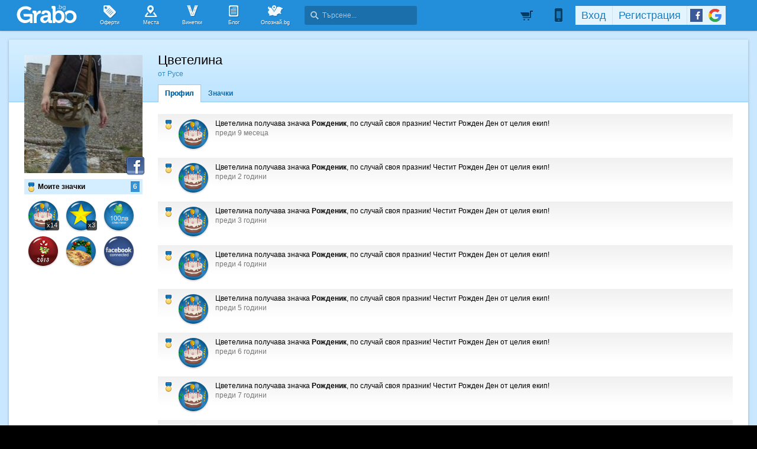

--- FILE ---
content_type: text/css
request_url: https://imgrabo.com/css/site.css?cb=202511031420
body_size: 233962
content:
body {
	line-height: 1.2;
	margin:0;
	padding:0;
	color: #000;
	font-family: Verdana, Arial, Helvetica, sans-serif;
	font-size: 12px;
	text-decoration: none;
	background-color: #B0DCFF;
	text-align:center;
}
td {
	color: #000;
	font-family: Verdana, Arial, Helvetica, sans-serif;
	font-size: 12px;
}
a {
	color:#167bbf;
	font-family: Verdana, Arial, Helvetica, sans-serif;
	font-size: 12px;
	text-decoration: none;
	outline:none;
}
a:hover {
	color: #105685;
}
a img {
	border:0 solid;
}
form {
	margin:0;
	padding:0;
}
.klear {
	clear:both;
	font-size:0;
	line-height:0;
}
div {
	display: inline-block;
}
div {
	display: block;
	overflow: hidden;
	width: auto;
}
ul, li {
	display:block;
	float:left;
	list-style:none;
	margin:0;
	padding:0;
}
* {
	margin:0;
	padding:0;
}
option {
	padding-top:1px;
	padding-left:3px;
	padding-right:3px;
}
/************/
#site {
	background:url('//imgrabo.com/design/site/backgr.jpg') no-repeat center top;
	text-align:left;
	min-width:960px;
}
body.w1250 #site {
	min-width:1250px;
}
#yd_close {
	position:absolute;
	top:15px;
	right:15px;
	width: 37px;
	height:37px;
	background-image:url('//imgrabo.com/design/site/yd_close.gif');
}
#yd_close:hover {
	background-position:bottom left;
}
#yd_input {
	background:transparent url('//imgrabo.com/design/site/yd_input.gif');
	height:24px;
	border:0;
	font-size:18px;
	color:#4f0808;
	font-family:arial, sans-serif;
	padding:6px;
	width:269px;
	float:left;
}
#yd_input:focus {
	background-position:bottom left;
}
#yd_menu {
	float:left;
	width:225px;
	height:34px;
	margin-left:8px;
	overflow:visible;
	position:relative;
}
#yd_menu_item {
	line-height:1;
	display:block;
	width:207px;
	background-image:url('//imgrabo.com/design/site/yd_menu.gif');
	padding:8px 8px 8px 10px;
	font-size:18px;
	color:#4f0808;
	font-family:arial, sans-serif;
	text-shadow:0 1px 0 #fcfbeb;
}
#yd_menu_item:hover {
	background-position:0 -34px;
}
#yd_menu_item.pressed {
	background-position:0 -68px;
}
#yd_list {
	position:absolute;
	top:34px;
	left:0;
	background-color:#fff;
	border:1px solid #ccc86c;
	border-top:0;
	width:223px;
	height:auto;
	overflow:auto;
	z-index:2000;
}
#yd_list a {
	display:block;
	padding:5px 10px 5px 10px;
	color: #4f0808;
}
#yd_list a:hover {
	background-color:#f7f5be;
}

#yd_list div a {
	font-weight:bold;
}
#yd_list div  {
	border-bottom:1px solid #f7f5be;
}
#yd_btn {
	background: #43a92a;
	float:left;
	margin-left:8px;
	display:block;
	border-radius: 3px;
}
#yd_btn b {
	float:left;
	height:24px;
	color:white;
	font-size:18px;
	font-family:arial, sans-serif;
	font-weight:normal;
	padding:5px 12px 5px 12px;
	display:block;
	text-shadow:0 1px 0 #206011;
	cursor:pointer;
}
#yd_btn:hover {
	background:#55C836;
}
#yd_btn:active {
	background:#2D8B14;
}
#yd_form {
	padding-bottom:7px;
	overflow:visible;
	clear:both;
}

/******************/
#hdr {
	height: 97px;
	width:960px;
	margin:0 auto;
	text-align:left;
	overflow:visible;
	position:relative;
}
#logolink {
	display:block;
	width: 206px;
	height:58px;
	background-image:url('//imgrabo.com/design/site/logo2.png');
	margin-top:19px;
	float:left;
	cursor:pointer;
}

#city {
	float:left;
	margin-top:8px;
	margin-left:20px;
	overflow:visible;
	position:relative;
}
#city small {
	display:block;
	color:white;
	padding:5px 10px;
	font-weight:bold;
	font-size:12px;
}
#city #city_item {
	display:block;
	background-image:url('//imgrabo.com/design/site/city.png');
	width: 180px;
	height:23px;
	font-size:18px;
	text-shadow:0 1px 0 #fff;
	padding:4px 10px 6px;
	font-family:arial,verdana,sans-serif;
}
#city #city_item:hover {
	background-position:0 -33px;
}
#city #city_item.pressed {
	background-position:0 -66px;
}

#city_list {
	position:absolute;
	top:-33px;
	left:225px;
	background-color:white;
	border:1px solid #167bbf;
	width:200px;
	height:auto;
	overflow:auto;
	z-index:2000;
	-webkit-user-select:none;
	-moz-user-select:none;
}
#city_list a {
	display:block;
	padding:5px 10px;
	color: #167bbf;
}
#city_list a:hover {
	background-color:#ddf0fe;
	color: #105685;
}

#city_list div a {
	font-weight:bold;
}
#city_list div  {
	border-bottom:1px solid #b1d6f0;
}
/*********************/
#usernav {
	float:right;
	margin-top:33px;
	position:relative;
	overflow:visible;
}
#usernav a.navitem {
	float: right;
	display: block;
	background: #E3F4FF;
	height: 21px;
	font-size: 18px;
	padding: 6px 10px 5px 10px;
	text-shadow: 0 1px 0 #fff;
	font-family: Arial,verdana,sans-serif;
}
#usernav a.navitem.last {
	padding-left:5px;
	padding-right:5px;
}
#usernav a.navitem:hover {
	background: #EFF9FF;
}
#usernav span.spacer {
	display:block;
	float:right;
	background:#C2E6FD;
	width:1px;
	height:32px;
}
#usernav .navitem b {
	display:block;
	float:left;
	width: 89px;
	height:22px;
	background:url('//imgrabo.com/design/site/fconnect.gif');
	margin-top:1px;
}
/*********************/
#sitebody {
	width:960px;
	margin:0 auto;
	text-align:left;
	overflow:visible;
}

#sitenav {
	height:40px;
	background-image:url('//imgrabo.com/design/site/sitenav.png');
	text-align:left;
	overflow:visible;
	position:relative;
}
#sitenav a{
	display:block;
	float:left;
	font-weight:bold;
	padding-top:4px;
}
#sitenav a b {
	display:block;
	padding:9px 10px 13px 10px;
	line-height:14px;
}
#sitenav a.onsitenav {
	border-right:1px solid #b1d6f0;
	border-left:1px solid #b1d6f0;
}
#sitenav a.onsitenav b {
	background-color:white;
	color:#000;
}
#sitenav a.last {
	float:right;
	color:#acd4b2;
	text-decoration:underline;
}
#sitenav a.last b {
	color: #218709;
}
#sitenav a.last:hover b {
	color: #175908;
}
#sitenav a.last.onsitenav {
	border-right:0;
}
#sitenav a.frst.onsitenav {
	border-left:0;
}

#pagebody {
	background-color:white;
	text-align:left;
	padding-bottom:10px;
	overflow:visible;
	position:relative;
	clear:both;
}
/*******/
#fbvote {
	float:left;
	padding-bottom:7px;
	margin-top:2px;
}
/************/
#fineprint {
	clear:both;
	background: #f4f4f4;
	border: 1px solid #e1e1e1;
}
#fineprint #fineprint2 {
	clear:both;
	padding:10px 5px 10px 15px;
}
#fineprint h2 {
	font-size:12px;
	color:#4b4b4b;
	padding-bottom:4px;
}
#fineprint ul li {
	display:block;
	clear:both;
	padding:1px 0 5px 12px;
	background: url('//imgrabo.com/design/site/fineprint_bullet.gif') no-repeat 0 1px;
	line-height:1.4;
}
/*******************/

#companypics a {
	display:block;
	float:left;
	width:130px;
	height:100px;
	border:1px solid #CDE5F4;
	background:#fff;
	margin-right:7px;
	margin-bottom:5px;
	cursor: -moz-zoom-in;
}
#companypics a img {
	border:0;
	margin:5px;
}
#companypics a:hover {
	border:1px solid #83b5d5;
}
/************************/
#move {
	overflow:visible;
}
/*************/
.helplink {
	display:block;
	font-size:11px;
	margin-top:8px;
}
/****/
#active {
	background:url('//imgrabo.com/design/site/active.gif') no-repeat 3px 4px;
	padding-left:42px;
	line-height:1.4;
}
#active b {
	display:block;
	color:black;
}
/*******************/
#bigfooter {
	width:960px;
	margin:0 auto;
}

#ftrlinks {
	background:url('//imgrabo.com/design/site/ftrtransparent.png') left bottom;
	position:relative;
}

#userbar {
	float:right;
	margin-top:33px;
}
#userbar a {
	float:right;
	display:block;
	background:url('//imgrabo.com/design/site/userbar.png') -50px 0;
	padding:10px 13px 11px 13px;
	text-shadow:0 1px 0 #fff;
	line-height:1;
}
#userbar a.frst {
	background-position:0 0;
	padding-left:28px;
	font-weight:bold;
}
#userbar a.last {
	background-position:top right;
}
#userbar a.last.logoutbtn {
	padding:6px 6px 7px;
}
#userbar a:hover {
	background-position:-50px -33px;
}
#userbar a.last:hover {
	background-position:bottom right;
}
#userbar a.frst:hover {
	background-position:bottom left;
}
#userbar span {
	display:block;
	float:right;
	background-image:url('//imgrabo.com/design/site/usernav_spacer.png');
	width:2px;
	height:33px;
}
#userbar strong {
	float:right;
	display:block;
	background:url('//imgrabo.com/design/site/userbar.png') 0 0;
	padding:10px 13px 11px 28px;
	text-shadow:0 1px 0 #fff;
	line-height:1;
	font-weight:bold;
}
#userbar a.onuserpage {
	background-image:url('//imgrabo.com/design/site/userbar_on.png');
	color:#08598f;
	text-shadow:0 1px 0 #b9e2fe;
}
#userbar #logoutbtn {
	float:left;
	width:20px;
	height:20px;
	background-image:url('//imgrabo.com/design/site/logout.gif');
}
#userbar a:hover #logoutbtn {
	background-position:bottom left;
}

#userbar a.usericon {
	padding:0 0 1px;
	margin:0;
}
#userbar a.usericon div {
	position:relative;
	overflow:visible;
}
#userbar a.usericon div b {
	position:absolute;
	top:2px;
	left:20px;
	text-align:center;
	color:white;
	text-shadow: 0 1px 0 #a00000;
	background-image:url('//imgrabo.com/design/site/usericon_digit.png');
	display:block;
	width: 17px;
	height:16px;
	padding-top:1px;
	font-size:11px;
}
#userbar a.usericon div b.moredigits {
	background-image:url('//imgrabo.com/design/site/usericon_digit_big.png');
	width:26px;
}
#userbar a.usericon div b.alotmoredigits {
	background-image:url('//imgrabo.com/design/site/usericon_digit_bigger.png');
	width:35px;
}
#userbar_messages {
	background-image:url('//imgrabo.com/design/site/usericon_messages.gif');
	width: 43px;
	height: 33px;
}
#userbar_friends {
	background-image:url('//imgrabo.com/design/site/usericon_friends.gif');
	width: 41px;
	height: 33px;
}

#userbar a.onuserpage #userbar_messages {
	background-image:url('//imgrabo.com/design/site/usericon_messages_on.gif');
}

#userbar a.onuserpage #userbar_friends {
	background-image:url('//imgrabo.com/design/site/usericon_friends_on.gif');
}

#userbar #userprofile{
	float:right;
	display:block;
	background:url('//imgrabo.com/design/site/userbar.png') 0 0;
	padding:10px 13px 11px 28px;
	text-shadow:0 1px 0 #fff;
	line-height:1;
	font-weight:bold;
}
#userbar #userprofile:hover{
	background-position:bottom left;
}

/********/
#soldout {
	background:url('//imgrabo.com/design/site/sad.gif') no-repeat 3px 4px;
	padding-lefT:40px;
	line-height:1.4;
}
#soldout b {
	display:block;
	color:black;
}
/***********/
#slimftr {
	background:url('//imgrabo.com/design/site/slimftr_white.png') no-repeat left top;
	padding-top:20px;
	width:960px;
	margin:0 auto;
	text-align:left;
}
body.page_deal.subpage_buy #slimftr {
	background-image:url('//imgrabo.com/design/site/slimftr.png');
}
body.page_cart #slimftr {
	background-image:url('//imgrabo.com/design/site/slimftr.png');
}
#slimftr #slimftr_left {
	color: #b2d1e6;
	margin-left:20px;
	float:left;
}
#slimftr #slimftr_right {
	color: #b2d1e6;
	padding-right:10px;
	float:right;
}
#slimftr #slimftr_left a {
	color: #fff;
}
#slimftr #slimftr_right a {
	display:block;
	float:right;
	margin-right:15px;
	color:#93c3e3;
}
#slimftr #slimftr_right a:hover {
	color:#fff;
}
/**********************/
#koldropper {
	height:35px;
	background-repeat:no-repeat;
	position:relative;
	overflow:visible;
}
#koldropper_item {
	display:block;
	background:url('//imgrabo.com/design/site/koldropper.gif') no-repeat;
	height: 30px;
	font-size:22px;
	font-family:arial,verdana,sans-serif;
	padding:5px 5px 0 10px;
	color:black;
}
#koldropper_item:hover {
	background-position:0 -35px;
}
#koldropper_item.dropped {
	background-position:0 -70px;
}
#koldropper div {
	position:absolute;
	top:34px;
	left:0;
	width:122px;
	background-color:white;
	border:1px solid #9b973d;
}
#koldropper div a {
	display:block;
	width:40px;
	font-size:18px;
	float:left;
	text-align:center;
	padding-top:5px;
	padding-bottom:5px;
	color:#7e7a20;
	border-bottom:1px solid #f5f3cd;
	border-right:1px solid #f5f3cd;
}
#koldropper div a:hover {
	background-color: #f9f7db;
	color:#45430f;
}
#koldropper div a.third {
	border-right:0;
}
#koldropper div a.lastrow{
	border-bottom:0;
}
/*****************/
#checkoutpage {
	background:#fff url('//imgrabo.com/design/site/checkoutpage_backgr.gif') repeat-y right top;
	overflow:visible;
}
#checkoutpage2 {
	overflow:visible;
	background:url('//imgrabo.com/design/site/checkoutpage_backgr2.gif') no-repeat right top;
}
#checkoutsidebar {
	float:right;
	width:265px;
}
#checkoutsidebar .cosbox {
	background:url('//imgrabo.com/design/site/cosbox.gif') repeat-x right bottom;
	padding:10px 15px;
}
#checkoutsidebar .cosbox#cosbfaq {
	padding:0 0 10px;
}
#checkoutsidebar .cosbox#cosbgif {
	padding:0 0 10px;
	position:relative;
}
.cosbox_gif_icon{
	background:url('//imgrabo.com/design/site/cosbox_gif_icon.png') no-repeat;
	width:67px;
	height:56px;
	position:absolute;
	top:6px;
	left:-2px;
}
#cosbgif h3 {
	font-family: verdana,sans-serif;
	font-size: 12px;
	padding-left: 58px;
	padding-top: 14px;
}
#cosbgif p {
	color: #353734;
	display: block;
	padding-left: 58px;
	padding-top: 4px;
	width: 190px;
}

#cosbfaq h3 {
	font-size:12px;
	font-family:verdana, sans-serif;
	padding-top:10px;
	padding-left:15px;
}
#cosbfaq li {
	padding-top:5px;
}
#cosbfaq li a.fqlnk {
	background:url('//imgrabo.com/design/site/cosbfaq_bullet.gif') no-repeat 15px 4px;
	display:block;
	padding-left:25px;
}
#cosbfaq li a.fqlnk.dropped {
	background:url('//imgrabo.com/design/site/cosbfaq_bullet2.gif') no-repeat 14px 4px;
}
#cosbfaq li.answer {
	padding:0 15px;
	border-bottom:1px solid #cbe3c5;
	background:#d6ebd1 url('//imgrabo.com/design/site/cosb_answer.gif') repeat-x;
	line-height:1.4;
	margin-top:5px;
}
#cosbfaq li.answer p {
	padding:17px 0 10px;
}
.cosbox#ourpromise {
	background-image:none;
}
#ourpromise p {
	line-height:1.4;
}
#ourpromise strong {
	display:block;
	padding-top:10px;
	padding-bottom:5px;
}
.cosbc_phone {
	margin:0;
	font-size:18px;
	color: #206011;
	padding-left:23px;
	background:url('//imgrabo.com/design/site/cosbc_phone.gif') no-repeat 0 5px;
	line-height:1.2;
	font-family:arial,verdana,sans-serif;
}
.cosbc_mail {
	margin:2px 0 0;
	font-size:18px;
	color: #206011;
	padding-left:23px;
	background:url('//imgrabo.com/design/site/cosbc_mail.gif') no-repeat 0 5px;
	line-height:1.2;
	font-family:arial,verdana,sans-serif;
}
#realprice {
	position:relative;
}
#realprice div {
	position:absolute;
	top:3px;
	left:0;
	width: 42px;
	height:15px;
	background-image:url('//imgrabo.com/design/site/djazga.png');
	_background-image:none;
	_height:7px;
	_border-bottom:2px solid brown;
}
/************/
#checkoutcontent {
	float:left;
	width:679px;
	overflow:visible;
	padding-top:15px;
}
#checkoutcontent2 {
	margin-left:-16px;
}
#cocont_content {
	background:url('//imgrabo.com/design/site/cocont_content.png') right top;
	padding:0 25px 20px;
}
#cocont_ftr {
	background:url('//imgrabo.com/design/site/cocont_ftr.png') right top;
	height:20px;
}
#cocont_hdr {
	background:url('//imgrabo.com/design/site/cocont_hdr.png') right top;
	height:20px;
}
#cocont_content h1 {
	font-family:arial,verdana,sans-serif;
	font-weight:normal;
	color: #135a8c;
	margin:0 0 2px 0;
}
.hasaccount {
	width:290px;
	float:left;
	margin-top:15px;
}
.hasaccount h2 {
	font-family:arial,verdana,sans-serif;
	font-weight:normal;
	color: #000;
	font-size:18px;
	padding-bottom:2px;
	padding-left:1px;
}
.hasaccount p {
	padding-bottom:10px;
	padding-left:1px;
	line-height:1.4;
}
.hasaccount strong {
	display:block;
	padding-top:10px;
	padding-bottom:5px;
	padding-left:1px;
}
.accountinputs {
	font-size:18px;
	font-family:arial, sans-serif;
	padding:7px 7px 8px 8px;
	width: 274px;
	border:1px solid #77afd3;
	border-radius:3px;
	background:#fff;
	background:linear-gradient(to bottom, #e4f3fd 0%, #fff 30%);
}
.accountinputs:focus {
	background:#fff;
	border:1px solid #0569ac;
	outline: none;
	box-shadow:0 0 1px #0569ac;
}
.accountbtn {
	background:url('//imgrabo.com/design/site/co_btn.gif') right top;
	display:block;
	float:left;
	clear:both;
	margin-top:10px;
}
.accountbtn b {
	background: url('//imgrabo.com/design/site/co_btn2.gif') no-repeat left top;
	color: #fff;
	cursor: pointer;
	display: block;
	font-family: arial,verdana,sans-serif;
	font-size: 18px;
	font-weight: normal;
	height: 22px;
	padding: 5px 40px 7px 10px;
	text-shadow: 0 1px 0 #1C5213;
}
.accountbtn:hover {
	background-position:right bottom;
}
.accountbtn:hover b {
	background-position:left bottom;
}
.accountbtn.accountbtn-disabled {
	background-image:url('//imgrabo.com/design/site/co_btn_disabled.gif');
	cursor:default;
}
.accountbtn.accountbtn-disabled b {
	background-image: url('//imgrabo.com/design/site/co_btn2_disabled.gif');
	cursor:default;
	text-shadow: 0 1px 0 #888;
}

.paytext {
	line-height:1.4;
	padding-left:1px;
}
#checkoutfineprint {
	font-size:11px;
	color: #ababab;
	padding-left:40px;
	display:block;
	padding-bottom:8px;
}
td.valuename {
	font-weight:bold;
	width:160px;
	text-align:right;
	padding-left:0;
}
.blueformspacer {
	height:2px;
	background-image:url('//imgrabo.com/design/site/blueformspacer.gif');
	margin:2px 0;
}
table#orderform {
	margin-top:10px;
}
table#orderform td {
	padding:4px;
}

/*********/
label {
	display:block;
	clear:both;
	padding-left:1px;
}
label input {
	float:left;
}
label span {
	float:left;
	padding-left:10px;
}
.listoflabels label {
	padding-bottom:20px;
}
/**************/
#giftoptions {
	background:#c9e3f3 url('//imgrabo.com/design/site/giftoptions_backgr.gif');
}
#giftoptions2 {
	background:url('//imgrabo.com/design/site/giftoptions.gif') no-repeat;
}
#giftoptions3 {
	background:url('//imgrabo.com/design/site/giftoptions_ftr.gif') no-repeat left bottom;
	padding:18px 10px 11px;
}
#giftoptions .accountinputs {
	background-image:url('//imgrabo.com/design/site/co_inputs2.gif');
}
#giftoptions td.valuename {
	width:148px;
}
/*****************/
.txtr, .txtarea, .txtarea2 { overflow:visible; }
.txtarea_hdr, .txtarea_ftr { display:none; }
.txtarea textarea {
	font-family:verdana, arial, sans-serif;
	font-size:12px;
	display:block;
	width:415px;
	padding:5px;
	margin:0;
	height:100px;
	background:#fff;
	background:linear-gradient(to bottom, #e4f3fd 0%, #fff 30%);
	border-radius:3px;
	border:1px solid #77afd3;
}
.txtarea textarea:focus {
	background:#fff;
	border:1px solid #0569ac;
	outline: none;
	box-shadow:0 0 1px #0569ac;
}

/*****************/

.txtarea_white_hdr, .txtarea_white_ftr{ display:none; }
.txtarea_white textarea {
	font-family:verdana, sans-serif;
	font-size:12px;
	display:block;
	width:290px;
	padding:5px;
	margin:0;
	height:100px;
	background:#f9f9f9;
	background:linear-gradient(to bottom, #e8e8e8 0%, #f9f9f9 30%);
	border-radius:3px;
	border:2px solid #b2b2b2;
	box-sizing:border-box;
}
.txtarea_white textarea:focus {
	background:#fff;
	border:2px solid #6d6d6d;
	outline: none;
}

/*********************************/

#blackoverlay {
	position:fixed;
	_position:absolute;
	top:0;
	left:0;
	width:100%;
	height:100%;
	background:black;
	opacity:0.6;
	z-index:1000;
}
#priceoptions {
	position:absolute;
	top:-14px;
	left:215px;
	z-index:2000;
	width:540px;
	overflow:visible;
	background:#efefef;
	box-shadow:0 0 20px rgba(0,0,0,0.3);
}
#po_body {
	padding:10px;
	position:relative;
	overflow:visible;
}
#po_chofka {
	position:absolute;
	top:24px;
	left:-22px;
	background-image:url('//imgrabo.com/design/site/priceoptions_chofka.png');
	padding:0;
	width: 22px;
	height:40px;
}
#po_body h3 {
	font-size:18px;
	font-weight:normal;
	font-family:arial,verdana,sans-serif;
	padding-bottom:6px;
}
#poptions {
	overflow:visible;
}
.pricepack {
	margin-bottom:5px;
	overflow:visible;
	cursor:pointer;
	border:1px solid #ccc;
}
.pricepack:hover {
	border:1px solid #5fc748;
}
.pricepack a {
	display:block;
	padding:7px 10px 10px 36px;
	margin:0;
	position:relative;
	color: #6e6e6e;
	background: #fff url('//imgrabo.com/design/site/pp_radio.gif') no-repeat left top;
}
.pricepack a:hover, .pricepack a.active {
	background: #e1ffda url('//imgrabo.com/design/site/pp_radio_hover.gif') no-repeat left top;
}
.pricepack strong {
	font-size:14px;
	float:left;
	min-width:305px;
	max-width:345px;
	display:block;
	color:#1372b2;
	margin-bottom:3px;
	cursor:pointer;
}
.pricepack strong:first-letter { text-transform:capitalize; }
.pricepack strong i {
	font-style:normal;
	font-weight:normal;
}
.pricepack a:hover strong {
	color: #105600;
}

.pricepack.selected a {
	background-image:url('//imgrabo.com/design/site/pp_radio_selected.gif');
}
.pricepack.selected a:hover {
	background-image:url('//imgrabo.com/design/site/pp_radio_selected_hover.gif');
}
.poptions {
	clear:both;
}
.pp_price {
	float:right;
	clear:both;
	margin-top:4px;
	margin-right:2px;
	background:#dbfcd4;
	background:linear-gradient(to bottom, #e1ffda 0%, #aae59d 100%);
	border:1px solid #105600;
	border-radius:4px;
	box-shadow:inset 0 -2px 1px rgba(0,0,0,0.08);
}
.pp_price b {
	display:block;
	float:left;
	cursor:pointer;
	font-size:18px;
	font-family:arial, sans-serif;
	color: #105600;
	font-weight:normal;
	padding:7px 11px;
	line-height:1;
	text-shadow:0 1px 0 #d8f4d2;
}
.pricepack a:hover .pp_price {
	background:#47ae2f;
}
.pricepack a:hover .pp_price b {
	color: #fff;
	text-shadow:0 1px 0 #2f861b;
}
.pricepack a:active .pp_price {
	background:#34981d;
}
.pricepack a:active .pp_price b {
	color: #fff;
	text-shadow:0 1px 0 #2f861b;
}
.pp_params {
	float:left;
	width:355px;
	margin-top:2px;
	cursor:pointer;
}
.pp_param {
	float:left;
	width:150px;
	display:block;
	margin-top:1px;
	margin-right:10px;
	cursor:pointer;
}
.pp_param span{
	float:left;
	width:78px;
	display:block;
	cursor:pointer;
}
.pp_param b{
	color:#666;
}
.pricepack a:hover .pp_param b{
	color:#000;
}
#po_close {
	display:block;
	float:right;
	width:19px;
	height:19px;
	background-image:url('//imgrabo.com/design/site/po_close.gif');
}
#po_close:hover {
	background-position:left bottom;
}

/***********************/

.droplogin {
	position:absolute;
	top:-71px;
	right:-17px;
	width: 324px;
	z-index:2000;
}
.droplogin_hdr {
	height:57px;
	background-image:url('//imgrabo.com/design/site/droplogin_hdr.png');
}
.droplogin_hdr.dropreg {
	background-image:url('//imgrabo.com/design/site/dropreg.png');
}
.droplogin .droplogin_hdr a {
	display:block;
	font-size:18px;
	text-shadow:0 1px 0 #fff;
	font-family:Arial,verdana,sans-serif;
	background-image:none;
	float:left;
	padding-left:27px;
	padding-top:23px;
}
.droplogin .droplogin_hdr.dropreg a {
	padding-left:89px;

}
.droplogin_body {
	background-image:url('//imgrabo.com/design/site/droplogin_body.png');
	padding:0 17px 0;
}
.droplogin_ftr {
	background-image:url('//imgrabo.com/design/site/droplogin_ftr.png');
	height:24px;
}
.droplogin_form {
	padding:5px 15px 10px;
}
.droplogin_form strong {
	display:block;
	padding-bottom:5px;
	padding-left:1px;
	padding-top:10px;
}
.droplogin_form .accountinputs {
	width:244px;
}
.droplogin_form label {
	display:block;
	float:left;
	padding:5px;
	width:120px;
	clear:right;
	margin-top:12px;
	margin-left:10px;
}
.droplogin_form label span {
	float:left;
	margin-top:2px;
}
.droplogin_form label input {
	float:left;
	margin:3px 0 3px 3px;
}
.droplogin_form .accountbtn {
	float:left;
	margin-left:1px;
}
/********/
.droplogin_links {
	background:url('//imgrabo.com/design/site/droplogin_links.gif') repeat-x left top;
	padding:13px 15px 0;
	white-space:nowrap;
}
.droplogin_links a, .login_links a {
	display:block;
	background-repeat:no-repeat;
	clear:both;
	padding:1px 1px 1px 22px;
	margin-bottom:5px;
	float:left;
}
.droplogin_links a.dl_fpass, .login_links a.dl_fpass {
	background-image:url('//imgrabo.com/design/site/forgpass.gif');
}
.droplogin_links a.dl_newreg, .login_links a.dl_newreg {
	background:url('//imgrabo.com/design/site/icon_newuser.gif') no-repeat 0 3px;
	margin-bottom:5px;
}
/****************************/
#simpletopround {
	height:6px;
	background:white;
}
#slimftr.slimftr_settings {
	background-image:url('//imgrabo.com/design/site/slimftr_settings.png');
}
.simpleblueformpage {
	overflow:visible;
	background-color:white;
}
.simpleblueformpage h1{
	padding-left:41px;
	padding-top:10px;
	padding-bottom:10px;
	font-size:22px;
	font-weight:normal;
	display:block;
	font-family:arial, sans-serif;
}
.simpleblueformpage h2{
	font-size:18px;
	font-weight:normal;
	display:block;
	font-family:arial, sans-serif;
	margin-top:5px;
}
#sbp_left {
	width:679px;
	overflow:visible;
	float:left;
}
#sbp_left2 {
	margin-left:-16px;
}
/***********/

#currentavatar {
	padding:4px;
	background-color:white;
	border:1px solid #77afd3;
	float:left;
	margin-right:10px;
}
#uploadnewavatar div{
	margin-bottom:5px;
}
/*********/
#sbp_right {
	float:right;
	margin-right:25px;
	width: 233px;
	padding-top:12px;
}
#sbp_right h2 {
	padding-bottom:7px;
	padding-left:13px;
}
/*****/
.gb_hdr {
	background-image:url('//imgrabo.com/design/site/gb_hdr.gif');
	height:10px;
}
.gb_ftr {
	background-image:url('//imgrabo.com/design/site/gb_ftr.gif');
	height:5px;
}
.gb_body {
	background-color: #f0f9ee;
	border-left: 1px solid #b6d9ae;
	border-right: 1px solid #b6d9ae;
	padding:3px 12px 8px 12px;
}
.gb_body p {
	line-height:1.4;
}

#sbp_right label {
	display:block;
	padding-top:5px;
	padding-bottom:10px;
}
#sbp_right label input {
	margin-top:1px;
}
#sbp_right strong {
	display:block;
	padding-bottom:3px;
	padding-top:12px;

}
/************/
.selectdiv {
	background:url('//imgrabo.com/design/site/selectbackgr.gif') no-repeat;
	height:38px;
	box-sizing:border-box;
	padding:5px;
}
.selectdiv select {
	padding:5px;
	width:280px;
	border:0;
	background:transparent;
}
/***********************/
.alert {
	background: #fffcb0 url('//imgrabo.com/design/site/alertbackgr_yellow.gif') repeat-x left top;
	border:1px solid #ff9c00;
	margin-bottom:10px;
	box-shadow: 0 1px 0 #fff;
	position:relative;
}
.alert2 {
	padding:14px 50px 15px 45px;
	background:url('//imgrabo.com/design/site/alerticon_yellow.gif') no-repeat 10px 10px;
}
.alert .closealert {
	display:block;
	position:absolute;
	top:10px;
	right:10px;
	width:23px;
	height:23px;
	background-image:url('//imgrabo.com/design/site/alertclose_yellow.gif');
}
.alert .closealert:hover {
	background-position:0 -23px;
}

.alert .closealert:active {
	background-position:bottom;
}

.alert.green {
	background:#bcffab url('//imgrabo.com/design/site/alertbackgr_green.gif') repeat-x left top;
	border:1px solid #3e872e;
}
.alert.green .alert2 {
	background-image:url('//imgrabo.com/design/site/alerticon_green.gif');
}
.alert.green .closealert {
	background-image:url('//imgrabo.com/design/site/alertclose_green.gif');
}

.alert.red {
	border:1px solid #ffa2a2;
	background: #ffcdcd url('//imgrabo.com/design/site/alertbackgr_red.gif') repeat-x 0 -1px;
}
.alert.red .alert2 {
	background-image:url('//imgrabo.com/design/site/alerticon_red.gif');
}
.alert.red .closealert {
	background-image:url('//imgrabo.com/design/site/alertclose_red.gif');
}

/*********************/

#grabons {
	width:649px;
	margin-left: 21px;
	padding-bottom:10px;
}
.grabon {
	margin-bottom:10px;
	background-image:url('//imgrabo.com/design/site/grabon1.gif');
	position:relative;
	overflow:visible;
}
.grabon1 {
	background:url('//imgrabo.com/design/site/grabon.gif') no-repeat left bottom;
}
.grabon2 {
	background:url('//imgrabo.com/design/site/grabon2.gif') no-repeat left top;
	padding:9px 6px 6px;
}
#grabons h1 {
	padding-left:5px;
	padding-bottom:0;
	font-size:24px;
	font-weight:normal;
	font-family:arial,verdana,sans-serif;
}
#grabons h1 a {
	font-size:24px;
	font-weight:normal;
	font-family:arial,verdana,sans-serif;
}
.grabonimg {
	width: 160px;
	height:88px;
	position:relative;
	float:left;
	margin:15px;
}
.grabon .grabonimg_top {
	position:absolute;
	top:0;
	left:0;
	height: 4px;
	width:160px;
	background-image:url('//imgrabo.com/design/site/grabonimg_top.png');
}
.grabon .grabonimg_bottom {
	position:absolute;
	top:84px;
	left:0;
	height: 4px;
	width:160px;
	background-imagE:url('//imgrabo.com/design/site/grabonimg_bottom.png');
}
.grabonimg a{
	position:absolute;
	top:0;
	left:0;
	height:88px;
	width:160px;
	display:block;
}
.graboninfo {
	float:left;
	width: 420px;
	margin-top:18px;
	line-height:1.4;
}
.grabinfo_ttl {
	font-size:18px;
	font-family:Arial, sans-serif;
	display:block;
	line-height:1.1;
	margin-bottom:5px;
}
h2.grabinfo_ttl {
	margin:0 0 5px;
	padding:0;
}
.graboninfo strong {
	display:block;
}
.grabonnubmers {
	clear:both;
	font-size:18px;
	font-family:arial, sans-serif;
	padding:5px 15px;
	color:#979797;
	background:url('//imgrabo.com/design/site/grabonspacer.png') repeat-x left top;
}
.grabonnubmers b {
	color:#000;
	font-weight:normal;
}
.graboncontrols {
	clear:both;
	padding:10px 15px;
	background:url('//imgrabo.com/design/site/grabonspacer.png') repeat-x left top;
	font-size:18px;
	font-family:arial, sans-serif;
}
.graboncontrols a {
	display:block;
	float:left;
	background:url('//imgrabo.com/design/site/gr_btn.gif') right top;
}
.graboncontrols a b {
	display:block;
	float:left;
	padding:10px 12px 11px 45px;
	font-size:18px;
	font-family:arial, sans-serif;
	font-weight:normal;
	background-repeat:no-repeat;
}
.graboncontrols span {
	color:#888;
	display:block;
	float:left;
	padding:11px 12px 10px 12px;
}
.graboncontrols a:hover {
	background-position:bottom right;
}
.graboncontrols a:hover b {
	background-position:bottom left;
}
.graboncontrols a.grc_print {
	background:url('//imgrabo.com/design/site/gr_print_a.gif') right top;
}
.graboncontrols a.grc_print b {
	background:url('//imgrabo.com/design/site/gr_print.gif') no-repeat left top;
	color:white;
	text-shadow:0 1px 0 #007c06;
}
.graboncontrols a.grc_print:hover {
	background-position:bottom right;
}
.graboncontrols a.grc_print:hover b {
	background-position:bottom left;
}
.graboncontrols a.grc_pdf {
	margin-right:10px;
}
.graboncontrols a.grc_doc b {
	background-image:url('//imgrabo.com/design/site/grc_doc.gif');
}
.graboncontrols a.grc_pdf b {
	background-image:url('//imgrabo.com/design/site/grc_pdf.gif');
}
#grabons .grabon.used {
	color:#aaa;
}
#grabons .grabon.used .grabinfo_ttl {
	color:#888;
}
#grabons .grabon.used a.grabinfo_ttl:hover {
	color:#444;
}
#grabons_right {
	float:right;
	width: 245px;
	margin-right:25px;
	margin-top:14px;
}

#grabons_right h2{
	font-size:18px;
	margin-bottom:5px;
	margin-left:13px;
}
#label_used {
	position:absolute;
	top:0;
	left:20px;
	background-image:url('//imgrabo.com/design/site/label_used.png');
	width: 203px;
	height:136px;
	z-index:2;
}

#label_gifted {
	position:absolute;
	top:0;
	left:20px;
	background-image:url('//imgrabo.com/design/site/gift_vouchers/label_gifted.png');
	width: 203px;
	height:136px;
	z-index:2;
}
/**************/
#grabons .grabon.expired {
	color:#aaa;
}
#grabons .grabon.expired .grabinfo_ttl {
	color:#888;
}
#grabons_right {
	float:right;
	width: 245px;
	margin-right:25px;
	margin-top:14px;
}
#grabons_right h2{
	font-size:18px;
	margin-bottom:5px;
	margin-left:13px;
}
/***********/
.gb_settingssitebar_hdr {
	background-image:url('//imgrabo.com/design/site/gb_settingssitebar_hdr.gif');
	height:10px;
}
.gb_settingssitebar_ftr {
	background-image:url('//imgrabo.com/design/site/gb_settingssitebar_ftr.gif');
	height:5px;
	margin-bottom:20px;
}
.gb_settingssitebar_body {
	background-color: #f0f9ee;
	border-left: 1px solid #b6d9ae;
	border-right: 1px solid #b6d9ae;
	padding:3px 12px 8px 12px;
}
#grabons_faq h3{
	font-size:12px;
	line-height:1.4;
}
#grabons_faq p {
	margin-top:5px;
	margin-bottom:15px;
	line-height:1.4;
}
/*****************/
.grabonfineprint {
	clear:both;
	padding:10px 15px 10px 15px;
	background:url('//imgrabo.com/design/site/grabonspacer.png') repeat-x left top;
}
.grabonfineprint h3 {
	font-weight:bold;
	font-size:12px;
	margin-bottom:5px;
}
.grabonfineprint ul li {
	display:block;
	clear:both;
	padding:2px 2px 2px 12px;
	background:url('//imgrabo.com/design/site/fineprint_bullet.gif') no-repeat;
}
.grabonfineprint ul li a {
	font-weight:bold;
}
.grabonadress {
	clear:both;
	padding:10px 15px 10px 15px;
	background:url('//imgrabo.com/design/site/grabonspacer.png') repeat-x left top;
	line-height:1.4;
}
.grabonadress h3 {
	font-weight:bold;
	font-size:12px;
	margin-bottom:5px;
}
.grabonadress h3 a {
	font-weight:normal;
}
.grabonadress .vp_address {
	float:left;
	width:300px;
}
.grabonadress .vp_rabvr {
	float:left;
}
.grabonadress .vp_rabvr b {
	display:block;
}
.grabonadress .grabon_maplink {
	background:url('//imgrabo.com/design/site/grabon_mapicon.gif') no-repeat left top;
	padding:4px 5px 6px 35px;
	display:block;
	clear:both;
	margin-top:10px;
	text-decoration:underline;
	color: #b1d1e6;
}
.grabonadress .grabon_maplink b {
	color: #1372b2;
}
.grabonadress .grabon_maplink:hover {
	color: #7bafd0;
}
.grabonadress .grabon_maplink:hover b {
	color: #0d639c;
}
.grabonlinks {
	clear:both;
	padding:10px 15px 10px 15px;
	background:url('//imgrabo.com/design/site/grabonspacer.png') repeat-x left top;
}
.grabonlinks a {
	display:block;
	width:200px;
	margin-right:30px;
	float:left;
	padding:4px 4px 4px 24px;
	background-repeat:no-repeat;
}
.grabonlinks a.gl_edit {
	background:url('//imgrabo.com/design/site/grouponlinks_edit.gif') no-repeat 2px 3px;
}
.grabonlinks a.gl_gift {
	background:url('//imgrabo.com/design/site/grouponlinks_gift.gif') no-repeat 2px 4px;
}
.grabonlinks a.gl_deal {
	background:url('//imgrabo.com/design/site/grouponlinks_dealpage.gif') no-repeat 0 7px;
}
.grabonlinks a.gl_dscs {
	background:url('//imgrabo.com/design/site/grouponlinks_comments.gif') no-repeat 2px 6px;
}

/*********/
#textpage {
	padding:15px 25px 20px;
}
#textpage h1 {
	font-family:arial, verdana, sans-serif;
	font-weight:normal;
	margin:0 0 15px;
	padding:0;
	font-size:28px;
}
#textpage h2 {
	font-family:arial, verdana, sans-serif;
	font-weight:normal;
	margin:0 0 15px;
	padding:0;
	font-size:22px;
}
#textpage h3 {
	font-family:arial, verdana, sans-serif;
	font-weight:normal;
	margin:0 0 15px;
	padding:0;
	font-size:18px;
}
#textpage h4 {
	font-family:verdana, arial, sans-serif;
	margin:0 0 15px;
	padding:0;
	font-size:12px;
	font-weight:bold;
}
#textpage p {
	line-height:1.4;
	margin-bottom:15px;
}
#textpage ul {
	margin:0 0 15px 50px;
	padding:0;
}
#textpage ul li {
	display:block;
	clear:both;
	padding:2px 2px 2px 12px;
	margin-bottom:2px;
	background:url('//imgrabo.com/design/site/fineprint_bullet.gif') no-repeat;
}
/************/

body.page_deal.subpage_buy #simpletopround {
	display:	none;
}

/********/
#nograbons {
	padding:30px 70px 100px 450px;
	font-size:18px;
	font-family:arial, verdana, sans-serif;
	color:#777;
	line-height:1.4;
	background:url('//imgrabo.com/design/site/emptyplate.jpg') no-repeat 30px 0;
}
#nograbons a {
	font-size:18px;
	font-family:arial, verdana, sans-serif;
}
#nograbons h1 {
	padding:0;
	margin:0 0 15px;
	font-family:arial, verdana, sans-serif;
	color:#000;
	font-size:26px;
}
/***********************/
#sitemap {
	padding:15px 25px 25px;
}
#sitemap h1 {
	font-size:28px;
	font-weight:normal;
	font-family:arial, verdana, sans-serif;
}
#sitemap a.sitemapttl {
	display:block;
	font-size:18px;
	font-weight:normal;
	font-family:arial, verdana, sans-serif;
	margin-top:10px;
}
#sitemap h2 {
	display:block;
	font-size:18px;
	font-weight:normal;
	font-family:arial, verdana, sans-serif;
	margin-top:10px;
}
#sitemap ul li {
	display:block;
	float:left;
	width:170px;
}
#sitemap ul li a {
	display:block;
	background:url('//imgrabo.com/design/site/sitemap_bullet.gif') no-repeat 0 5px;
	padding-left:12px;
	margin-top:5px;
}
/*******************/
#helpnav {
	width: 214px;
	float:left;
	overflow:visible;
}
#helpnav h2 {
	font-size:18px;
	font-weight:normal;
	font-family:arial, verdana, sans-serif;
	padding-left:36px;
	padding-top:20px;
	margin-bottom:7px;
}
#helpnav a {
	display:block;
	background-image:url('//imgrabo.com/design/site/helpnav.gif');
	padding:7px 8px 8px 22px;
	margin-left:25px;
	margin-right: 25px;
	font-weight:bold;
}
#helpnav a:hover {
	background-position:bottom left;
}
#helpnavselected {
	display:block;
	background:url('//imgrabo.com/design/site/helpnavon.gif') right top;
	padding:7px 8px 8px 47px;
	margin-left:0;
	margin-right: 11px;
	font-weight:bold;
	color:white;
	text-shadow:0 1px 0 #0f820f;
	position:relative;
	overflow:visible;
}
#helpnavselected b {
	background-image:url('//imgrabo.com/design/site/helpnavon_chofka.png');
	position:absolute;
	top:0;
	left:-9px;
	width: 9px;
	height: 37px;
}
#helpbody {
	width:721px;
	float:left;
	padding-top:20px;
}
body.w1250 #helpbody {
	width:1000px;
}
#helpbody p {
	line-height:1.4;
	margin-bottom:15px;
}
#helpbody h2 {
	font-size:20px;
	font-family:arial, verdana, sans-serif;
	font-weight:normal;
	margin-bottom:10px;
}

/*************************/
.flybox {
	position:fixed;
	left:120px;
	width: 604px;
	z-index:3000;
	text-align:left;
	background:#fff;
	box-shadow:0 0 20px rgba(0, 0, 0, 0.3);
}
.flyboxttl {
	background:#f3f3f3;
	position:relative;
}
.flyboxttl h2 {
	display:block;
	font-family:arial,sans-serif;
	font-size:18px;
	font-weight:normal;
	line-height:1;
	padding:10px 10px 10px 15px;
	float:left;
	text-shadow:0 1px 0 #fff;
}
.flyboxttl a.newflybox_hdrlink {
	color: #7B7B7B;
	display: block;
	line-height: 24px;
	position: absolute;
	right: 58px;
	top: 7px;
	cursor:pointer;
}
.flyboxttl a.newflybox_hdrlink:hover {
	color:#000;
}
/*.flyboxftr {*/
/*	height:10px;*/
/*}*/
.flyboxclose {
	background-image:url('//imgrabo.com/design/site/flybox_close.gif');
	width: 25px;
	height:26px;
	display:block;
	position:absolute;
	top:8px;
	right:8px;
}
.flyboxclose:hover {
	background-position:0 -26px;
}
.flyboxclose:focus {
	background-position:0 26px;
}

#flybox_uslovia {
	margin:0;
	padding:13px 15px 10px;
}
#flybox_uslovia p {
	line-height:1.4;
}
#flybox_uslovia li {
	margin-top:10px;
	padding-left:17px;
	background:url('//imgrabo.com/design/site/bulllet.gif') no-repeat 0 7px;
	display:block;
	float:none;
}
#flybox_uslovia li p {
	margin-top:2px;
	color:#555;
}
.flybox_pics_text	{
	background:#f3f3f3;
	background:linear-gradient(to bottom, #f3f3f3 0%, #fff 100%);
	border-top:1px solid #eee;
	padding:10px 10px 5px;
}
/***************/
.taketophone {
	display:block;
	float:right;
	background:url('//imgrabo.com/design/site/icon_phone.gif') no-repeat 0 3px;
	padding:4px 4px 4px 17px;
}
#flybox_taketophone {
	padding:13px 15px 10px;
}
#flybox_taketophone p {
	line-height:1.4;
}
#flyboxinputs {
	padding:10px 15px 10px;
	border-top:1px solid #eee;
}
#flyboxinputs strong {
	font-size:18px;
	font-family:arial, verdana, sans-serif;
	font-weight:normal;
	display:block;
	padding-left:5px;
	padding-bottom:3px;
}

.flyboxinput {
	font-size:18px;
	font-family:arial, sans-serif;
	padding:5px 5px 6px;
	width: 278px;
	height:22px;
	float:left;
	margin-right:5px;
	background:#f9f9f9;
	background:linear-gradient(to bottom, #e8e8e8 0%, #f9f9f9 30%);
	border-radius:3px;
	border:2px solid #b2b2b2;
}
.flyboxinput:focus {
	background:#fff;
	border:2px solid #6d6d6d;
	outline: none;
}

.flyboxinput_new {
	font-size: 18px;
	font-family: arial, sans-serif;
	padding: 6px 6px 8px;
	background-color: #F9F9F9;
	height: 22px;
	float: left;
	border: 1px solid #8D8D8D;
	width: 174px;
	border-radius: 4px;
	box-shadow: inset 1px 1px 8px #E8E8E8;
	margin: 1px;
	outline: none;
}
.flyboxinput_new:focus {
	border: 2px solid #8D8D8D;
	background: #fff;
	box-shadow: none;
	margin: 0;
}
.flyboxbtn {
	background:url('//imgrabo.com/design/site/co_btn.gif') right top;
	display:block;
	float:left;
	margin-top:1px;
	margin-left:3px;
	cursor:pointer;
	overflow:visible;
}
.flyboxbtn b {
	font-size:18px;
	font-family:arial, sans-serif;
	display:block;
	color:white;
	text-shadow:0 1px 0 #1c5213;
	background:url('//imgrabo.com/design/site/co_btn3.gif') no-repeat left top;
	font-weight:normal;
	padding:5px 40px 7px 10px;
	margin-left:-3px;
	height:22px;
	cursor:pointer;
	float:left;
}
.flyboxbtn:hover {
	background-position:right bottom;
}
.flyboxbtn:hover b {
	background-position:left bottom;
}
/*********************/
.flybox.wide { width:738px; }
.flybox.wide2 { width:862px; }
.flybox.wide3 { width:960px; }

/*********************/
.ajax_loading {
	background:url('//imgrabo.com/design/site/ajax-loader.gif') no-repeat  center center;
	cursor:wait;
}

/**************/
.tooltip {
	position:absolute;
	width: 390px;
	overflow:visible;
	background: #fff;
	z-index:1002;
	box-shadow: 0 0 2px rgba(0,0,0,0.1), 0 0 12px rgba(0,0,0,0.4);
}
.tooltip_top { display:none; }
.tooltip_bottom { display:none; }
.tooltip_body {
	padding:10px 12px;
	text-align:left;
}
.tooltip_body .ttclose {
	display:block;
	width: 17px;
	height:17px;
	position:absolute;
	top:5px;
	right:5px;
	background-image:url('//imgrabo.com/design/site/tt_close.gif');
}
.tooltip_body .ttclose:hover {
	background-position:0 -17px;
}
.tooltip_body .ttclose:focus {
	background-position:0 -34px;
}
.tooltip_body h3 {
	font-size:12px;
	margin-bottom:5px;
}
.tooltip_body p {
	line-height:1.4;
	margin-bottom:10px;
}
.ttc_left_bottom {
	position:absolute;
	bottom:20px;
	left:-16px;
	width: 16px;
	height:31px;
	background-image:url('//imgrabo.com/design/site/tt_chofka_left.png');
}
.ttc_left_top {
	position:absolute;
	top:20px;
	left:-16px;
	width: 16px;
	height:31px;
	background-image:url('//imgrabo.com/design/site/tt_chofka_left.png');
}
.ttc_bottom_left {
	position:absolute;
	bottom:-16px;
	left:20px;
	width: 31px;
	height:16px;
	background-image:url('//imgrabo.com/design/site/tt_chofka_bottom.png');
}
.ttc_bottom_right {
	position:absolute;
	bottom:-16px;
	right:20px;
	width: 31px;
	height:16px;
	background-image:url('//imgrabo.com/design/site/tt_chofka_bottom.png');
}
.ttinput {
	background:transparent url('//imgrabo.com/design/site/ttinput.gif');
	border:0;
	font-size:18px;
	font-family:arial, sans-serif;
	padding:7px;
	width: 344px;
	height:22px;
	float:left;
	margin-right:5px;
}
.ttinput:focus {
	background-position:left bottom;
	height:22px;
}

/**************************/

#flybox_sendmail {
	padding:13px 15px 15px;
}
#flybox_sendmail td.paramname {
	width:160px;
	font-weight:bold;
	text-align:right;
}
/*******************/
#bought {
	margin:10px 0 15px;
	background-color:#E5FEE5;
	position: relative;
	z-index: 1;
}
#bought3 {
	background:url('//imgrabo.com/design/site/active.gif') no-repeat 15px 15px;
	padding:10px 10px 14px 60px;
	line-height:1.4;
}
#bought.yellow #bought3 {
	background-image:url('//imgrabo.com/design/site/yellowalert.gif');
}
#bought .accountbtn {
	float:right;
	margin:4px 2px 2px;
}
#bought h2{
	font-size:18px;
	font-weight:normal;
	margin-bottom:5px;
}
/**************/

#forum {
	padding:25px 25px 7px;
}
.gbtn {
	display:block;
	background:url('//imgrabo.com/design/site/forum_gbtn2.gif') right top;
	float:left;
}
.gbtn b{
	display:block;
	float:left;
	background:url('//imgrabo.com/design/site/forum_gbtn.gif') no-repeat left top;
	padding:7px 12px 11px 12px;
	color:#0f5000;
	text-shadow:0 1px 0 #92d782;
}
.gbtn:hover {
	background-position:right bottom;
}
.gbtn:hover b{
	background-position:left bottom;
	color:#0b3900;
	text-shadow:0 1px 0 #bbefaf;
}
/************/
.flybox_inputs {
	padding:10px 15px 12px;
	border-top:1px solid #eee;
}
.flybox_inputs .flyboxinput, .flybox_inputs .flyboxbtn {
	margin-bottom:0;
}
.flybox_inputs strong {
	display:block;
	padding-bottom:3px;
}
.flybox_inputs p {
	line-height:1.4;
	margin-bottom:10px;
}
/*******************/
#selectaddress {
	height:180px;
	overflow:auto;
	border:1px solid #666;
	margin-bottom:10px;
}
.adresstoselect {
	padding:10px;
	border-bottom:1px solid #eee;
	background-color:#fff;
}
.adresstoselect.selected {
	background-color:#d3eeff;
}
.adresstoselect input {
	float:left;
	margin-right:10px;
	margin-left:2px;
	margin-top:2px;
}
.adresstoselect div {
	line-height:1.4;
	cursor:pointer;
}
.adresstoselect a  {
	float:right;
}

/****************/

.topic {
	border:1px solid #c8e4f6;
	border-bottom:0;
	background:#f1f9fe url('//imgrabo.com/design/site/topic_backgr.gif') repeat-x;
}

/**************************/
#pages {
	background-image:url('//imgrabo.com/design/site/forum_pages.gif');
	border-top:1px solid #c8e4f6;
}
#pages2 {
	margin-left:6px;
}
#pages #pages2 a {
	float:left;
	font-size:18px;
	font-family:arial, verdana, sans-serif;
	display:block;
	margin-top:5px;
	margin-bottom:4px;
	margin-right:2px;
}
#pages #pages2 a b {
	padding:5px 8px 5px 8px;
	font-weight:normal;
	display:block;
	float:left;
}
#pages #pages2 a:hover {
	background:url('//imgrabo.com/design/site/page_a.gif') right top;
}
#pages #pages2 a:hover b {
	background:url('//imgrabo.com/design/site/page_a_b.gif') no-repeat left top;
}
#pages #pages2 a.onpage {
	background:url('//imgrabo.com/design/site/page_a.gif') right bottom;
}
#pages #pages2 a.onpage b {
	background:url('//imgrabo.com/design/site/page_a_b.gif') no-repeat left bottom;
	color:#fff;
}
/****************/
.forumpost {
	background:#e0f1fd url('//imgrabo.com/design/site/forumpost_backgr.gif');
	border-top:1px solid #c8e4f6;
}
.forumpost2 {
	background:url('//imgrabo.com/design/site/forumpost_backgr2.gif') no-repeat;
}
.avatar {
	margin:10px 10px 10px 11px;
	float:left;
}
.forumpost_body {
	padding:15px 10px 0;
	line-height:1.4;
	clear:both;
}
.timestamp {
	float:right;
	display:block;
	padding-top:10px;
	padding-right:10px;
}
.forumpost2 h3{
	font-size:18px;
	font-weight:normal;
	float:left;
	margin-top:4px;
	margin-left:10px;
	text-shadow:0 1px 0 #fff;
	width: 440px;
	height:25px;
	line-height:25px;
	overflow: hidden;
}
.forumpost_body p {
	margin-bottom:15px;
}
/***********************************/
#pages.forumpages {
	border:1px solid #c8e4f6;
	background:none;
	background-color: #e0f1fd;
	margin-top:-1px;
}
/**********************/
#newcomment, .c-newcomment {
	border-bottom:0;
	background:#e0f1fd url('//imgrabo.com/design/site/newcomment_backgr.gif') repeat-y;
}
#newcomment2, .c-newcomment2 {
	background:url('//imgrabo.com/design/site/newcomment.gif') repeat-x;
}
#newcomment3, .c-newcomment3 {
	background:url('//imgrabo.com/design/site/newcomment2.gif') no-repeat left bottom;
	padding:10px;
}
#newcomment .avatar, .c-newcomment .avatar {
	margin-left:0;
	margin-top:0;
	margin-right:20px;
}
#newcomment .txtr, .c-newcomment .txtr {
	margin-top:5px;
}
#newcomment .accountbtn, .c-newcomment .accountbtn {
	margin-left:1px;
	margin-top:5px;
}
/**********************/
#redeembody {
	background-color:#1e84c8;
}
#rd_body {
	background-color:white;
	padding:15px 24px;
	text-align:left;
}
#rd_body2 {
	width:900px;
}
#rd_hdr {
	height: 60px;
	background:#0569ac url('//imgrabo.com/design/site/redeem.png') no-repeat left top;
	padding:15px 24px 0;
}
#rd_hdr a {
	float:right;
	color:#bae3ff;
	font-weight:bold;
}
#rd_hdr a:hover {
	color:#fff;
}
#rd_ftr a {
	color:#bae3ff;
}
#rd_ftr a:hover {
	color:white;
}
#rd_ftr {
	background:url('//imgrabo.com/design/site/rd_ftr.gif') repeat-x;
	color: #8bc4ea;
}
#rd_ftr_left {
	float:left;
	padding:15px 24px;
}
#rd_ftr_right {
	float:right;
	padding:15px 24px;
}
/************************************/
#rd_body h3{
	font-size:12px;
	padding-bottom:5px;
}
#rd_body h1{
	font-size:22px;
	font-weight:normal;
	font-family:arial, verdana, sans-serif;
}
#rd_body p{
	line-height:1.4;
	margin-bottom:15px;
}
/****/
#rd_status {
	background:url('//imgrabo.com/design/site/redeem_active.gif') no-repeat;
	padding-left: 50px;
}
#rd_status h2 {
	font-weight:normal;
	font-family:arial, verdana, sans-serif;
	font-size:18px;
}
#rd_status.status_wrong {
	background-image:url('//imgrabo.com/design/site/redeem_used.gif');
}

#rd_uslovia {
	margin-top:20px;
	padding:10px 10px 0;
}
#rd_uslovia h3 {
	font-size:18px;
	font-family:arial, sans-serif;
	font-weight:normal;
}
#rd_uslovia li {
	clear:both;
	display:block;
	padding:2px 2px 2px 12px;
	background:url('//imgrabo.com/design/site/fineprint_bullet.gif') no-repeat;
}
#rd_info {
	border-top:1px solid #eee;
	padding:10px 10px 0;
	margin-top:10px;
}
#rd_info h1 {
	font-size:32px;
}
#rd_ftrlink {
	border-top:1px solid #eee;
	padding:10px;
}
/*********/
#map {
	margin-left:25px;
	margin-right:25px;
	padding-top:20px;
	padding-bottom:25px;
}

#dealttl {
	padding-left:15px;
	font-weight:normal;
	font-size:18px;
	font-family:arial, verdana, sans-serif;
	display:block;
	color:#000;
	margin-bottom:5px;
}

/*******/
#flybox_pics {
	padding:10px 10px 2px;
}
#flybox_pics div.rltv {
	position:relative;
}
#flybox_pics_dots {
	float:left;
	width:200px;
	height:7px;
	margin-top:18px;
	overflow:hidden;
}
#flybox_pics_dots div {
	float:left;
	width: 6px;
	height:7px;
	margin-left:0;
	margin-right:6px;
	background-image:url('//imgrabo.com/design/site/pics_flybox.gif');
}
#flybox_pics_dots div.activedot {
	background-position:bottom left;
}
#flybox_pics #flyimgnext {
	position:absolute;
	top:111px;
	right:0;
	width: 50px;
	height:99px;
	background-image:url('//imgrabo.com/design/site/imgnext.png');
	cursor:pointer;
}
#flybox_pics #flyimgnext {
	background-position:0 -99px;
	cursor:pointer;
}
#flybox_pics #flyimgnext:hover, #flybox_pics #flyimgnext:hover {
	background-position:bottom;
	cursor:pointer;
}
#flybox_pics #flyimgprev {
	position:absolute;
	top:111px;
	left:0;
	width: 50px;
	height:99px;
	background-image:url('//imgrabo.com/design/site/imgprev.png');
	cursor:pointer;
}
#flybox_pics #flyimgprev {
	background-position:0 -99px;
}
#flybox_pics #flyimgprev:hover, #flybox_pics #flyimgprev:hover {
	background-position:bottom;
}
#flybox_pics em {
	display:block;
	width:123px;
	height:46px;
	position:absolute;
	top:10px;
	right:10px;
	background-image:url('//imgrabo.com/design/site/grabo_watermark_multiple_index.png');
	_background-image:none;
	z-index:10;
}

/**************/

#about {
	position:relative;
	overflow:visible;
}
#about h1 {
	font-size:32px;
	font-weight:normal;
	padding:15px 25px;
	color: #076aad;
	line-height:1;
}
#howitworks {
	width:665px;
	float:right;
	margin-right:25px;
}
body.w1250 #howitworks {
	width:950px;
	margin-right:0;
	margin-top:10px;
}
#howitworks h2 {
	font-size:18px;
	color: #6f6f6f;
	font-weight:normal;
	font-family:arial, verdana, sans-serif;
	padding-left:114px;
	margin-bottom:10px;
}
body.w1250 #howitworks h2 {
	padding-left:116px;
}
#howitworks .about_item {
	background:url('//imgrabo.com/design/site/123.gif') no-repeat left top;
	margin-bottom:15px;
}
#howitworks .about_item b {
	text-align:center;
	font-size:36px;
	float:left;
	width:31px;
	font-weight:normal;
	font-family:arial, verdana, sans-serif;
	color:#979797;
	margin-left:60px;
	margin-top:7px;
}
#howitworks .about_item div {
	float:left;
	margin-left:22px;
	width:530px;
}
body.w1250 #howitworks .about_item div {
	margin-left:25px;
	width:755px;
}
#howitworks .about_item div p {
	line-height:1.4;
}
#howitworks .about_item div h3 {
	font-size:18px;
	color: #218709;
	font-weight:normal;
	margin-bottom:3px;
	font-family:arial, verdana, sans-serif;
}
#about_map {
	width: 356px;
	height:283px;
	position:absolute;
	background-image:url('//imgrabo.com/design/site/map.png');
	left:-40px;
	top:120px;
	overflow:visible;
}
#about_map div#about_map2 {
	position:relative;
	width: 356px;
	height:283px;
	overflow:visible;
}
#about_map div.mappointers {
	position:absolute;
	height: 85px;
	background-repeat:no-repeat;
	background-position:bottom center;
}
#about_map div.mappointers b {
	display:none;
}
#about_map #map_pointer_1  {
	background-image:url('//imgrabo.com/design/site/map_pointer_1.png');
	left:156px;
	bottom:212px;
	width: 212px;
	z-index:101;
}
#about_map #map_pointer_2  {
	background-image:url('//imgrabo.com/design/site/map_pointer_2.png');
	left:16px;
	bottom:159px;
	width: 236px;
	z-index:102;
}
#about_map #map_pointer_3  {
	background-image:url('//imgrabo.com/design/site/map_pointer_3.png');
	left:163px;
	bottom:112px;
	width: 200px;
	z-index:103;
}
#about_map #map_pointer_4  {
	background-image:url('//imgrabo.com/design/site/map_pointer_4.png');
	left:140px;
	bottom:66px;
	width: 254px;
	z-index:104;
}
#about_map #map_pointer_5  {
	background-image:url('//imgrabo.com/design/site/map_pointer_5.png');
	left:28px;
	bottom:55px;
	width: 218px;
	z-index:105;
}

/******************/
.counter {
	width: 60px;
	float:left;
	background:url('//imgrabo.com/design/site/counter_backgr.gif') no-repeat;
	margin-right:10px;
	margin-top:8px;
}
.counter b {
	display:block;
	width:60px;
	text-align:center;
	font-weight:normal;
	color: #68b3e7;
	font-size:11px;
	text-shadow:0 1px 0 #fff;
}
.counter .counter_digit, .counter .counter_digit_tens, .counter .counter_digit_hours, .counter .counter_digit_hours2 {
	width: 25px;
	height:39px;
	margin-top:6px;
	margin-left:3px;
	_margin-left:2px;
	float:left;
	margin-bottom:7px;
	background:url('//imgrabo.com/design/site/counter_digits.gif') repeat-y;
	overflow:hidden;
}
.counter .counter_digit_tens {
	background-image:url('//imgrabo.com/design/site/counter_digits_tens.gif');
}
.counter .counter_digit_hours {
	background-image:url('//imgrabo.com/design/site/counter_digits_hours.gif');
}
.counter .counter_digit_hours2 {
	background-image:url('//imgrabo.com/design/site/counter_digits_hours2.gif');
}

/*********************/

#cocont_tabs {
	background:url('//imgrabo.com/design/site/cocont_hdr.png') no-repeat right bottom;
	padding-left:38px;
}
#cocont_tabs h2 {
	font-weight:normal;
	font-size:18px;
	margin-bottom:8px;
}
#cocont_tabs .cotab {
	display:block;
	float:left;
	background:url('//imgrabo.com/design/site/cocont_tabs_backgr.gif') no-repeat right top;
	margin-right:5px;
	margin-bottom:12px;
	_margin-bottom:5px;
}
#cocont_tabs .cotab2 {
	background:url('//imgrabo.com/design/site/cocont_tabs_left.gif') no-repeat left top;
	float:left;
}
#cocont_tabs .cotab2 label {
	display:block;
	padding:12px 12px 20px;
	height:13px;
	cursor:pointer;
	font-weight:bold;
	float:left;
	_width:200px;
}
#cocont_tabs .cotab.ontab {
	background-image:url('//imgrabo.com/design/site/cocont_tabs_backgr_on.gif');
}
#cocont_tabs .cotab.ontab .cotab2 {
	background-image:url('//imgrabo.com/design/site/cocont_tabs_left_on.gif');
}

/************/
#yellowflybox {
	position:absolute;
	top:300px;
	left:400px;
	width: 880px;
	height:251px;
	background-image:url('//imgrabo.com/design/site/yfb_backgr.png');
	z-index:3000;
	overflow:visible;
}
#yellowflybox div#yfb {
	padding-top:37px;
	padding-right:50px;
	padding-left:162px;
	text-align:left;
	overflow:visible;
}
#yfb h2 {
	font-size:22px;
	font-weight:normal;
	color:#1f8115;
	display:block;
	margin-top:20px;
}
#yfb p {
	line-height:1.4;
	margin-top:8px;
}
#yfb #yd_input {
	background-image:url('//imgrabo.com/design/site/yfb_inputbackgr.gif');
	color:black;
}
#yfb #yd_close {
	top:45px;
	right:62px;
}
/************/
#dealtimer {
	padding:10px 0 10px 10px;
	min-height:88px;
}

#sidedeal {
	margin-top:10px;
	margin-left:26px;
	overflow:visible;
}

/************/

.analbox {
	background:#eaf6fe url('//imgrabo.com/design/site/analytics_top.gif') no-repeat;
	margin-bottom:15px;
}
.analbox2 {
	background:url('//imgrabo.com/design/site/analytics_bottom.gif') no-repeat left bottom;
	padding:10px;
}
.analvalue {
	font-size:18px;
	text-align:right;
	width:100px;
	padding-right:5px;
}
.analparam span {
	display:block;
	float:left;
	margin-right:5px;
}
.analparam div {
	margin-top:1px;
}
a.qmark {
	display:Block;
	float:left;
	width: 16px;
	height:16px;
	background-image:url('//imgrabo.com/design/site/qmark.gif');
}
a.qmark2 {
	background-image:url('//imgrabo.com/design/site/index_changes/qmark2.gif');
	vertical-align:-5%;
}
a.qmark3 {
	background:url('//imgrabo.com/design/site/index_changes/qmark3.gif') 0 -16px;
	vertical-align:-5%;
}
a.qmark:hover {
	background-position:0 -32px;
}
a.qmark b {
	display:none;
}
.analparam div:hover a {
	background-position:0 -16px;
}
.analparam div:hover a:hover {
	background-position:0 -32px;
}
/************/

#newviewpage {
	overflow:visible;
	background-color:white;
	position:relative;
	padding:0;
}
#nvp_deal {
	width: 706px;
	float:left;
	margin-left: 25px;
	padding-top:13px;
	overflow:visible;
	_margin-left:5px;
}
#nvp_deal h1 {
	margin-top:5px;
	width: 706px;
	float:left;
	display:block;
	font-family:arial, verdana, sans-serif;
}
#nvp_deal h1, #nvp_deal h1 a {
	font-size: 30px;
	font-weight:normal;
	margin:0;
	color:#222;
	line-height:1.3;
	font-family:arial, verdana, sans-serif;
	padding:2px 0 6px;
}
#nvp_deal h1 span {
	color:#2c82bd;
}
#nvp_comments {
	float:right;
	width:67px;
	display:block;
	margin-top:4px;
}
#nvp_comments span {
	font-size:11px;
	font-weight:normal;
	color: #999;
	text-align:center;
	display:block;
	margin-bottom:3px;
}
#nvp_comments b {
	display:block;
	text-align:center;
	background-image:url('//imgrabo.com/design/site/nvp_comments.gif');
	font-size:26px;
	font-weight:normal;
	color:#606060;
	text-shadow:0 1px 0 #fff;
	padding-top:1px;
	padding-bottom:17px;
}
#nvp_comments.nvp_zero b {
	background-position:0 -100px;
	color:#aaa;
}
#nvp_comments.nvp_zero span {
	color:#ccc;
}
#nvp_comments:hover b {
	background-position:0 -50px;
	color:#555;
}
#nvp_comments:hover span {
	color:#777;
}
#nvp_buypanel {
	float:left;
	width:223px;
	margin-top:10px;
	overflow:visible;
	padding-bottom:20px;
}
body.w1250 #nvp_buypanel {
	padding-bottom:0;
}
#nvp_dealinfo {
	margin-top:10px;
	float:right;
	width:458px;
	margin-left:25px;
	_margin-left:10px;
	overflow: visible;
	position: relative;
	z-index: 3;
}
#nvp_pricetag {
	height:101px;
	background:#43ab2b url('//imgrabo.com/design/site/nvp_pricetag2.jpg');
	position:relative;
	overflow:visible;
}
#nvp_pricetag.no-discount {
	background:#fff url('//imgrabo.com/design/site/nvp_pricetagbody2.png') no-repeat;
}
#nvp_pricetag_vrazka {
	position:absolute;
	background-image:url('//imgrabo.com/design/site/nvp_pricetag.png');
	top:0;
	left:-66px;
	width:66px;
	height: 177px;
}
#nvp_pricetag strong{
	color:white;
	font-size:20px;
	display:block;
	text-align:center;
	text-shadow:0 1px 0 #2a7f1b;
	font-weight:normal;
	font-family:arial, verdana, sans-serif;
	padding-top:7px;
}
#nvp_pricetag strong sup{
	font-size:16px;
	font-weight:bold;
}
#nvp_pricetag strong b{
	font-size:28px;
	font-weight:normal;
}

#nvp_pricetag.disabled #nvp_pricetag_vrazka {
	background:url('//imgrabo.com/design/site/new_header/nvp_pricetag_vrazka_disabled.png') no-repeat right top;
}

#nvp_pricetag.disabled {
	background-image:url('//imgrabo.com/design/site/new_header/nvp_pricetag_disabled.gif');
}
#nvp_pricetag.disabled strong {
	text-shadow:0 1px 0 #777;
}

#nvp_buybtn {
	display:block;
	width:189px;
	height:37px;
	text-align:center;
	font-size:20px;
	margin:3px 0 0 18px;
	line-height:35px;
	color:#5a1816;
	text-shadow:0 1px 0 #fff;
	background:#fffdbc;
	background:linear-gradient(to bottom, #fffee5 0%, #fffb8f 100%);
	box-shadow:0 1px 2px rgba(0,0,0,0.1), inset 0 -1px 1px rgba(0,0,0,0.2);
	border:1px solid #1b7505;
	border-radius:5px;
	position:relative;
}
#nvp_buybtn.hasoptions {
	padding-right:30px;
	width: 159px;
	font-size:18px;
}
#nvp_buybtn.hasoptions::after {
	display:block;
	content:"";
	background:url('//imgrabo.com/design/site/nvp_buybtn_arrows.png') no-repeat 0 0;
	width:21px;
	height:37px;
	position:absolute;
	top:0;
	right:10px;
}
#nvp_buybtn.hasoptions:hover::after {
	background-position: 0 -37px;
}
#nvp_buybtn:hover {
	background:#fffef2;
	background:linear-gradient(to bottom, #fffff7 0%, #fffee2 100%);
	box-shadow:0 0 4px rgba(0,0,0,0.2), inset 0 -1px 1px rgba(0,0,0,0.2);;
}
#nvp_buybtn:active {
	color:#485a06;
	text-shadow:0 1px 0 #dceab6;
	background:#cbe57c;
}
/*********/
#nvp_prices {
	background:#f0f9ee;
	border-left:1px solid #cae3c4;
	border-right:1px solid #cae3c4;
	border-bottom:1px solid #cae3c4;
	width:221px;
	margin-top:0;
	margin-left:0;
	position:relative;
	padding-top:3px;
	padding-bottom:10px;
	min-height:65px;
	color:#222;
}
#nvp_prices span {
	display:block;
	float:left;
	margin-left:13px;
	width: 125px;
	text-align:right;
	margin-top:6px;
}
#nvp_prices div {
	float:left;
	padding-left:10px;
	font-weight:bold;
}
#nvp_prices div b {
	font-size:18px;
	font-family:arial, sans-serif;
	font-weight:normal;
}
#nvp_djazga {
	position:absolute;
	width: 42px;
	height:15px;
	background:url('//imgrabo.com/design/site/djazga.png') no-repeat;
	_background-image:none;
	_height:7px;
	_border-bottom:2px solid brown;
	top:9px;
	left:148px;
	_left:190px;
}
.nvp_sb_bbx {
	background:#e0f1fd url('//imgrabo.com/design/site/vp_sb_bbx2.gif') left bottom;
	margin-top:7px;
}
.nvp_sb_bbx2 {
	background:url('//imgrabo.com/design/site/vp_sb_bbx.gif') no-repeat left top;
	padding:10px;
}
.nvp_sb_bbx2 strong {
	color:#0c4a72;
}
/*******/
#nvp_sidedeal {
	margin-top:10px;
	margin-left:0;
	overflow:visible;
}
/***********************/
#nvp_image, .nvp_image {
	position:relative;
	margin-bottom:10px;
	z-index:1;
	height:280px;
	overflow: visible;
	-webkit-user-select: none;
	-moz-user-select: none;
	-ms-user-select: none;
	user-select: none;
}
#nvp_slider, .nvp_slider {
	display:none;
	position:absolute;
	bottom:6px;
	right:6px;
	height:34px;
	background-color:rgba(0, 0, 0, 0.67);
	border-radius:4px;
	padding-left:3px;
	z-index:200;
}
#nvp_image:hover #nvp_slider, .nvp_image:hover .nvp_slider {
	display:block;
}
#nvp_slider2, .nvp_slider2 {
	padding:3px 3px 3px 0;
	height:34px;
}
#nvp_slider a, .nvp_slider a {
	display:block;
	float:right;
	height: 27px;
	width:17px;
	background-image:url('//imgrabo.com/design/site/nvp_slider_dot.png');
}
#nvp_slider a.ondot, .nvp_slider a.ondot {
	background-image:url('//imgrabo.com/design/site/nvp_slider_on.png');
}
#nvp_slider a#nvp_slider_right, .nvp_slider a.nvp_slider_right {
	width:28px;
	background-image:url('//imgrabo.com/design/site/nvp_slider_right.png');
}

#nvp_slider a#nvp_slider_left, .nvp_slider a.nvp_slider_left {
	width:28px;
	background-image:url('//imgrabo.com/design/site/nvp_slider_left.png');
}
#nvp_slider a#nvp_slider_left:hover, #nvp_slider a#nvp_slider_right:hover, .nvp_slider a.nvp_slider_left:hover, .nvp_slider a.nvp_slider_right:hover {
	background-position:0 -28px;
}
#nvp_slider a:hover, .nvp_slider a:hover {
	background-position:0 -27px;
}
#nvp_slider a.ondot, .nvp_slider a.ondot {
	background-image:url('//imgrabo.com/design/site/nvp_slider_on.png');
}

#nvp_image i, .nvp_image i {
	display:block;
	position:absolute;
	top:0;
	left:0;
	width:456px;
	height:278px;
	border:1px solid rgba(0,0,0,0.05);
	z-index:50;
}

/**************/
#nvp_dealinfo p {
	clear:both;
	line-height:1.4;
	margin-top:10px;
}
#newviewpage #fineprint {
	margin-top:10px;
}
/********/
#nvp_about_blubox {
	background-color:#e0f1fd;
}
#nvp_about_blubox2 {
	background-repeat:no-repeat;
	padding:10px 15px;
}
#nvp_about_blubox2 h2 {
	font-size:18px;
	color: #000;
	font-weight:normal;
	font-family:arial, sans-serif;
}
#nvp_about_blubox2 h2 a {
	font-size:18px;
	font-family:arial, sans-serif;
}
#nvp_about p {
	padding:0;
	margin:10px 0 0;
	line-height:1.4;
}
#nvp_about .nvpbb {
	background-color: #e0f1fd;
	border-top:1px solid #CBE8FA;
	padding:10px 15px;
	border-bottom:0;
	background-repeat:repeat-x;
}
#nvp_about .nvpbb p {
	margin-top:0;
}
#nvp_about .nvpbb h2 {
	font-size:18px;
	color: #000;
	font-weight:normal;
	font-family:arial, sans-serif;
	margin-bottom:7px;
}
/**************/

.nvpbbftr {
	height: 4px;
	background:#E0F1FD;
}

#nvp_adress {
	margin-top:10px;
	margin-left:15px;
	padding-bottom:15px;
	padding-right:10px;
}
#nvp_adress p {
	margin-bottom:5px;
	line-height:1.4;
}
#nvp_adress h3 {
	font-size:18px;
	font-family:arial, verdana, sans-serif;
	font-weight:normal;
	margin-bottom:3px;
}

#nvp_map {
	width: 215px;
	height:143px;
	background-repeat:no-repeat;
	float:right;
	margin-top:20px;
}
#nvp_mapoverlay {
	display:block;
	width:215px;
	height:143px;
	background-image:url('//imgrabo.com/design/site/nvp_mapoverlay_new.png');
	_background:none;
}
#nvp_mapoverlay b {
	display:block;
	font-weight:normal;
	text-align:center;
	padding:122px 7px 7px 30px;
	background:url('//imgrabo.com/design/site/nvp_map_lupa.gif') no-repeat 25px 123px;
}
#nvp_mapoverlay:hover b {
	background-image:url('//imgrabo.com/design/site/nvp_map_lupa_hvr.gif');
}

/**************/

#choosepayment {
	overflow:visible;
}
#choosepayment .choosepaymentoption {
	padding:8px 8px 9px 10px;
	width:270px;
	display:block;
	clear:both;
	min-height:15px;
	margin-bottom:1px;
	position:relative;
	overflow:visible;
	z-index:9;
	border-radius:3px;
}
#choosepayment .choosepaymentoption label {
	cursor:pointer;
}
#choosepayment .choosepaymentoption:hover {
	background-color:#B8DEF5;
}
#choosepayment .choosepaymentoption b small {
	font-size:11px;
	font-weight:normal;
	color:#657d8d;
}
#choosepayment .choosepaymentoption:hover b small {
	color:#344f62;
}
#choosepayment .choosepaymentoption.onoption, #choosepayment .choosepaymentoption.onoption:hover {
	background:#a4d3ef;
}
#choosepayment .choosepaymentoption.onoption small, #choosepayment .choosepaymentoption.onoption:hover small {
	color:#000;
}

#choosepayment .choosepaymentoption .chpyop_hdnmore { display:none; clear:both; padding:6px 0 0 25px; }
#choosepayment .choosepaymentoption.onoption .chpyop_hdnmore { display:block; }

#choosepayment .choosepaymentoption .chpyop_hdnmore select { padding:2px; }

/*************************/
div.vp-details {
	padding:2px 2px 2px 23px;
	background-repeat:no-repeat;
	margin-bottom:3px;
}
#vp_adresses_time {
	background-image:url('//imgrabo.com/design/site/vp_adresses_time.gif');
}
#vp_adresses_gps {
	background:url('//imgrabo.com/design/site/gps.gif') no-repeat 0 3px;
}

#vp_adresses_web {
	background-image:url('//imgrabo.com/design/site/vp_adresses_web.gif');
}
#vp_adresses_tel {
	background-image:url('//imgrabo.com/design/site/vp_adresses_tel.gif');
}
#vp_adresses_mail {
	background-image:url('//imgrabo.com/design/site/vp_adresses_mail.gif');
}
#vp_adress {
	padding-bottom:10px;
	clear: both;
}
#smallftrshit {
	clear:both;
	font-size:11px;
	color:#888;
	margin:15px 0 0 10px;
	padding:0;
	line-height:1.3;
}
#smallftrshit a {
	font-size:11px;
	color:#7796CE;
}

/*************************/

.briefstats {
	float:left;
}
.briefstats h4 {
	color: #4e92c0;
	font-size:12px;
	display:block;
	padding-bottom:3px;
	text-align:center;
}
#affstatstable td {
	padding:8px;
}
#affstatstable .affstatstabletop {
	background-color: #1573b2;
	color:white;
	font-weight:bold;
}
#affstatstable .affstatstabletop td {
	color:white;
	font-weight:bold;
	text-shadow:0 1px 0 #0f527e;
}
.affstats_kolba {
	background:url('//imgrabo.com/design/site/aff_kolba.gif') no-repeat;
	padding-left: 4px;
	height:9px;
}
.affstats_kolba2 {
	background:url('//imgrabo.com/design/site/aff_kolba2.gif') right top;
	height:9px;
	padding-left:4px;
}
#affstatstable .darkrow td {
	background-color: #ebf3f9;
}

#affstatstable .darkrow td.astr_frst{
	background:url('//imgrabo.com/design/site/affstats_darkrow_left.gif') no-repeat;
}
#affstatstable .darkrow td.astr_last{
	background:url('//imgrabo.com/design/site/affstats_darkrow_right.gif') no-repeat right top;
}
#affstatstitle {
	margin:10px;
	color:#444;
	font-family:arial, sans-serif;
	font-size:18px;
	font-weight:normal;
}
#affstatstitle a {
	font-family:arial, sans-serif;
	font-size:18px;
	border-bottom:1px dotted;
}
#podcherta {
	font-size:11px;
	color:#888;
	margin-top:10px;
}
#affbalance {
	font-size:22px;
	color:#505559;
}
#affbalance b {
	color:#000;
	font-weight:normal;
}
#affbalance small{
	color:#6d7276;
	display:block;
	font-size:11px;
	margin-top:4px;
}
#poiskaiplashtane {
	width: 210px;
	float:right;
	text-align:center;
	font-size:18px;
	background-image:url('//imgrabo.com/design/site/poiskaiplashtane.gif');
	color:white;
	padding:8px 8px 9px;
	text-shadow:0 1px 0 #1c5213;
	margin-top:3px;
}
select option.drugsite {
	color:#999;
}
#affgetcode select, #affgetcode input {
	padding:3px;
}
#affgetcode select.affcodesite {
	width:200px;
}
#affgetcode input.affcodesite {
	width:190px;
	padding:4px;
}
#affgetcode select .drugsite {
	color:#555;
}
#getcodebtn {
	padding:2px 10px;
}
#affcode {
	padding:6px;
}
#affcode textarea {
	width:95%;
	padding:5px;
	height:50px;
	margin-top:5px;
}
#affgetcode p {
	padding:6px;
	line-height:1.4;
}
#affgetcode h3 {
	font-size:18px;
	font-weight:normal;
	font-family:arial, sans-serif;
	padding-left:6px;
}

#affgetcode li {
	margin-left:18px;
	padding-right:10px;
	margin-top:3px;
	margin-bottom:4px;
	font-size:11px;
}
#affgetcode li * {
	font-size:11px;
}
#affgetcode li em {
	margin-left:-11px;
}

/*************************/
#newmax {
	background:#e0f1fd url('//imgrabo.com/design/site/newmax_backgr.gif') repeat-x;
	border:1px solid #c8e4f6;
	border-bottom:0;
	padding:10px 10px 7px;
	overflow:visible;
	margin-bottom:3px;
}
#newmax_kolba {
	overflow:visible;
}
#newmax_kolba b {
	display:block;
	float:left;
	color:#4a97cb;
	text-shadow:0 1px 0 #fff;
	font-weight:normal;
	padding-right:5px;
}
#newmax_kolba div#newmax_kolba_bar {
	float:left;
	height: 10px;
	background:#176194 url('//imgrabo.com/design/site/newmax_kolba.gif') right top;
	width:150px;
	margin-top:3px;
	overflow:visible;
	margin-right:5px;
	padding-right:1px;
}
#newmax_kolba.digits4 div#newmax_kolba_bar {
	background-image:url('//imgrabo.com/design/site/newmax_kolba_short.gif');
	width:142px;
}
#newmax_kolba div#newmax_kolba_full {
	background:url('//imgrabo.com/design/site/newmax_full.gif') right top;
	height:10px;
	position:relative;
	overflow:visible;
}
#newmax_kolba div#newmax_kolba_full2 {
	background:url('//imgrabo.com/design/site/newmax_full2.gif') no-repeat left top;
	height:10px;
	overflow:visible;
}
#newmax_kolba div#newmax_kolba_full2 span {
	display:block;
	position:absolute;
	top:-23px;
	right:-12px;
	background-image:url('//imgrabo.com/design/site/newmax_howmany.gif');
	width:25px;
	height: 20px;
	text-align:center;
	color:white;
	font-weight:bold;
	font-size:11px;
	padding-top:1px;
}
#newmax_kolba div#newmax_kolba_full2 span.red {
	background-image:url('//imgrabo.com/design/site/newmax_howmany_red.gif');
}
#newmax_kolba.digits4 div#newmax_kolba_full2 span.red {
	background-image:url('//imgrabo.com/design/site/newmax_howmany_red_big.gif');
	width:39px;
}
#newmax h5 {
	font-size:12px;
	font-weight:bold;
	color:#015a96;
	padding-top:8px;
	display:block;
	text-shadow:0 1px 0 #eff8ff;
}
#newmax p {
	font-size:12px;
	font-weight:normal;
	color:#4a97cb;
	text-shadow:0 1px 0 #eff8ff;
	padding-top:3px;
	line-height:1.4;
	display:block;
}

/********************/
#alldeals {
	padding:18px 0 5px 26px;
}

/*********************/
#newsidedeals {
	overflow:visible;
}
#newsidedeals h3 {
	display:block;
	font-size:18px;
	font-family:Arial, sans-serif;
	font-weight:normal;
	margin:10px 0 6px;
	padding:0;
}

/*********************/

.flyreginfo {
	padding:10px 15px;
}
.flyreginfo p {
	line-height:1.4;
}
.flyregchoose {
	border-top:1px solid #eee;
	padding:10px 15px 0;
}
.forumregformfield {
	float:left;
	margin-bottom:5px;
	margin-right:10px;
}
.forumregformfield strong {
	display:block;
	padding:4px;
}
#hasaccount {
	margin-top:5px;
	margin-bottom:10px;
}
#hasaccount div {
	float:left;
	margin-right:10px;
}
#hasaccount label {
	display:block;
	height: 32px;
	cursor:pointer;
	background-image:url('//imgrabo.com/design/site//hasaccount_def.gif');
}
#hasaccount label span{
	background:url('//imgrabo.com/design/site/hasaccount2_def.gif') right top;
	display:block;
	float:left;
	padding:7px 8px 10px 0;
}
#hasaccount label input{
	margin:8px;
}
#hasaccount div.active label {
	background:url('//imgrabo.com/design/site/hasaccount.gif') no-repeat;
}
#hasaccount div.active label span{
	background:url('//imgrabo.com/design/site/hasaccount2.gif') no-repeat right top;
}
/**********/

.adminanswer {
	font-weight:bold;
	display:block;
	margin-bottom:10px;
}
.adminanswer2	{	display:none;	}
.forumpost2:hover .adminanswer2	{	display:inline;	}
.question:hover .adminanswer2	{	display:inline;	}

/**********/
.zayavka {
	clear:both;
	padding-top:8px;
	margin-bottom:4px;
}
.zayavka-info {
	background:url('//imgrabo.com/design/site/zaiavka_backgr.gif') left top;
	padding:10px;
	color:#515457;
}
.zayavka-info strong {
	display:block;
	font-size:18px;
	font-weight:normal;
	font-family:Arial, sans-serif;
	color:black;
	margin-top:3px;
}
.zayavka-value {
	float:right;
	width:150px;
	text-align:right;
	color:#515457;
}
.zayavka-value b {
	display:block;
	font-size:32px;
	font-weight:normal;
	font-family:Arial, sans-serif;
	color:#198000;
}
.zayavka-params {
	background-color: #d5ebfa;
	border:1px solid #c8e4f6;
	padding:10px;
}
.zayavka-ftr {
	height:34px;
	padding-right:10px;
}
.zayavka-ftr .zaiavka-helplink {
	display:block;
	float:left;
	font-weight:bold;
	padding:10px 10px 0;
}
.zayavka-links a {
	background:url('//imgrabo.com/design/site/zaiavka-bullet.gif') no-repeat 0 13px;
	display:block;
	float:right;
	padding-top:10px;
	padding-left:10px;
	padding-right:5px;
	margin-left:10px;
}
.zayavka-links a:hover {
	background-image:url('//imgrabo.com/design/site/zaiavka-bullet-hvr.gif');
}
.zayavka-links a.zaiavka-del {
	background-image:url('//imgrabo.com/design/site/zaiavka-bullet-del.gif');
	padding-left:15px;
}
.zayavka-links a.zaiavka-del:hover {
	background-image:url('//imgrabo.com/design/site/zaiavka-bullet-del-hvr.gif');
	color:red;
}

/*****************/
#zpage_hdr {
	background:url('//imgrabo.com/design/site/zpage_hdrbackgr.gif') repeat-x left bottom;
}
#zpage_hdr_left {
	width:500px;
	float:left;
	padding:10px 20px 15px;
}
#zpage_hdr_left h2 {
	margin:0 0 3px;
	padding:0;
	font-size:24px;
}
#zpage_hdr_left p {
	line-height:1.4;
}
#zpage_steps {
	padding:20px 0 20px 20px;
}
#zpage_steps h3{
	color:#126aa6;
	font-size:18px;
	font-family:arial, sans-serif;
	font-weight:normal;
}
.zpage_step {
	width:224px;
	margin-right:10px;
	background:url('//imgrabo.com/design/site/zpage_stepbackgr.gif') no-repeat left top;
	float:left;
}
.zpage_step.laststep {
	background-image:url('//imgrabo.com/design/site/zpage_stepbackgr2.gif');
}
.zpage_step strong {
	display:block;
	float:left;
	color:white;
	font-size:26px;
	font-family:arial, sans-serif;
	margin-right:12px;
	margin-top:19px;
	font-weight:normal;
	width:39px;
	text-align:center;
	text-shadow:0 1px 1px #095f9b;
}
.zpage_step h4 {
	display:block;
	float:left;
	color: #167bbf;
	font-size:18px;
	font-family:arial, sans-serif;
	font-weight:normal;
	width:154px;
	margin-top:15px;
	line-height:1;
}
.zpage_stepcontent {
	clear:both;
	padding-top:17px;
	margin-right:10px;
}
.zpage_stepcontent p {
	line-height:1.4;
	margin-bottom:10px;
}
.zpage_greenbox {
	background:#157200 url('//imgrabo.com/design/site/zpage_greenbox.gif') no-repeat left top;
	margin-bottom:10px;
	width:204px;
}
.zpage_greenbox div {
	font-size:18px;
	color:#fff;
	text-align:center;
	padding:5px 0 8px;
	background:url('//imgrabo.com/design/site/zpage_greenbox2.gif') no-repeat left bottom;
	text-shadow:0 1px 0 #126100;
}
.zpage_greenbox small {
	font-size:12px;
	font-family:verdana, sans-serif;
	color: #a4ffa4;
	font-weight:bold;
	padding-top:7px;
	display:block;
}
.zpage_greenbox b {
	font-size:30px;
	font-weight:normal;
	font-family:arial, sans-serif;
}
#zpage_map {
	display:block;
	background:url('//imgrabo.com/design/site/vouchers_easypay_bg.png') no-repeat;
	width:214px;
	height:120px;
	padding-left:10px;
	padding-top:5px;
}

#zpage_map span{
	font-size:12px;
	font-weight:bold;
	color:black;
	display:block;
	padding-bottom:3px;
	
}
#zpage_map textarea{
	font-size:12px;
	font-weight:normal;
	width:189px;
	height:51px;
	font-family:verdana, sans-serif;
	color:black;
	display:block;
	border:#569bca solid 1px;
	padding-top:4px;
	padding-left:7px;
	margin:1px 1px 5px -2px;
	overflow:hidden;
	border-radius: 3px;
}
#zpage_map textarea:focus{
	border:2px solid #0569ac;
	margin:0 0 4px -3px;
}

#zpage_map a{
	background:url('//imgrabo.com/design/site/vouchers_easypay_but.png') no-repeat;
	display:block;
	text-decoration:none;
	text-align:center;
	line-height:29px;
	font-family:verdana, sans-serif;
	font-size:12px;
	font-weight:bold;
	text-shadow: #005e9d 0 1px 0;
	color:white;
	margin-left:-2px;
	width:198px;
	height:29px;
}

#zpage_price {
	text-align:center;
	font-size:18px;
	font-family:arial, sans-serif;
	color:#777;
}
#zpage_price b {
	color:#000;
	font-weight:normal;
}
.zpage_yellowbox {
	background:#fffac7 url('//imgrabo.com/design/site/zpage_yellowbox.gif') no-repeat left top;
	width:204px;
	margin-top:10px;
	margin-bottom:10px;
}
.zpage_yellowbox div {
	font-size:18px;
	color:#000;
	text-align:center;
	padding:5px 0 8px;
	background:url('//imgrabo.com/design/site/zpage_yellowbox2.gif') no-repeat left bottom;
}
.zpage_yellowbox div small{
	font-size:12px;
}
.zpage_yellowbox div b{
	font-size:18px;
	font-weight:normal;
	display:block;
	margin-top:4px;
	margin-bottom:2px;
	font-family:arial, sans-serif;
}
.zpage_yellowbox div span{
	color: #6f0202;
	font-size:12px;
	font-weight:bold;
}
#zpage_convert {
	background:url('//imgrabo.com/design/site/zpage_grad.gif') repeat-x left top;
	padding:15px 20px;
}
#zpage_convert p {
	line-height:1.4;
}
#page_changemethod {
	display:block;
	float:right;
	width: 190px;
	height:28px;
	background:url('//imgrabo.com/design/site/zpage_changemethod.gif') left top;
	text-align:center;
	font-weight:bold;
	padding-top:14px;
}
#page_changemethod:hover {
	background-position:left bottom;
	color:#fff;
}
#zpage_help {
	background:url('//imgrabo.com/design/site/zpage_grad.gif') repeat-x left top;
	padding:15px 20px 5px;
}
.zpage_helpitem {
	display:block;
	float:left;
	font-size:18px;
	font-family:arial, sans-serif;
	color:#055992;
	margin-right:20px;
	background-repeat:no-repeat;
	background-position:0 4px;
	padding-left:22px;
}
.zpage_helpitem.c_mail {
	background-image:url('//imgrabo.com/design/site/ftrc_mail.gif');
}
#zpage_help span{
	display:block;
	clear:both;
	margin-bottom:8px;
}
#zpage_links {
	margin-top:10px;
}
#zpage_links a {
	background:url('//imgrabo.com/design/site/zaiavka-bullet.gif') no-repeat 0 3px;
	display:block;
	float:right;
	padding-left:10px;
	padding-right:5px;
	margin-right:20px;
	width:150px;
	margin-top:5px;
}
#zpage_links a:hover {
	background-image:url('//imgrabo.com/design/site/zaiavka-bullet-hvr.gif');
}
#zpage_ok {
	width:600px;
	float:left;
	padding:10px 20px 15px 100px;
	background:url('//imgrabo.com/design/site/zpage_ok.gif') no-repeat 20px 10px;
}
#zpage_ok h1{
	margin:0;
	padding:0;
	color:#157200;
	display:block;
	font-size:24px;
}
#zpage_ok p{
	line-height:1.4;
}

/*****************************/
#zpage_bank {
	padding:20px;
}
#zpage_bank h3{
	color:#126aa6;
	font-size:18px;
	font-family:arial, sans-serif;
	font-weight:normal;
}
#zpage_bank_osnovanie {
	background-image:url('//imgrabo.com/design/site/zpage_bank_osnovanie.gif?1');
	height: 74px;
	margin-top:10px;
}
#zpage_bank_osnovanie_kod {
	padding-left:16px;
	color: #055992;
	font-weight:bold;
	padding-top:13px;
	float:left;
	width:206px;
}
#zpage_bank_osnovanie_kod b {
	display:block;
	font-size: 30px;
	color:#000;
	font-weight:normal;
	font-family:arial, sans-serif;
}
#zpage_bank_osnovanie_help {
	float:left;
	width:620px;
	padding-left:65px;
	padding-top:12px;
	line-height:1.4;
}
#zpage_bank_osnovanie_help b {
	color:#9a3600;
}
#zpage_bank_info {
	background:#eaf4fc url('//imgrabo.com/design/site/zpage_bank_info.gif') no-repeat left bottom;
	clear:both;
	padding:12px;
}
#zpage_bank_params {
	padding:4px;
	float:left;
}
#zpage_bank_params table tr td.param{
	font-size:18px;
	font-family:arial, sans-serif;
	text-align:right;
	color:#055992;
	padding-right:10px;
}
#zpage_bank_params table tr td.value{
	font-size:18px;
	font-family:arial, sans-serif;
}
#zpage_bank_time {
	background:url('//imgrabo.com/design/site/zpage_bank_time.gif') no-repeat;
	width: 351px;
	float:right;
	padding:10px 10px 10px 50px;
	color:#6e6e6e;
	line-height:1.4;
}
#zpage_bank_time strong {
	display:block;
	font-size:18px;
	font-family:arial, sans-serif;
	color:#000;
	font-weight:normal;
}
#zpage_bank_time strong span{
	color:#780a0a;
}
#zpage_bank_time b {
	color:#0b78c1;
}
/**********/

.multiple_djazga {
	position:absolute;
	width: 42px;
	height:15px;
	_height:7px;
	background:url('//imgrabo.com/design/site/djazga.png') no-repeat;
	_background-image:none;
	_border-bottom:2px solid brown;
	top:3px;
	left:102px;
	_left:190px;
}

/**********/

#nvp_buypanel.flyingbuy {
	position:relative;
}
.flyingbuy #nvp_prices{
	margin-top:101px;
}
#nvp_buypanel.flyingbuy #nvp_pricetag {
	background:transparent url('//imgrabo.com/design/site/nvp_pricetagbody2.png') no-repeat;
	width:223px;
	top:26px;
}
#nvp_buypanel.flyingbuy #nvp_djazga {
	top:18px;
	left:147px;
}
#nvp_pricetag_container	{
	overflow:visible;
	height:101px;
}
#nvp_buypanel.flyingbuy #nvp_pricetag_container {
	position:fixed;
	z-index:999;
	overflow:visible;
	top:0;
}
#nvp_pricetag_bialo {
	padding:5px 25px 5px 0;
	display:none;
	width:223px;
	background-color:white;
	line-height:1.2;
	cursor:pointer;
}
body.w1250 #nvp_pricetag_bialo {
	margin-left:-25px;
	width:228px;
	padding:10px 0 10px 25px;
}

/**********/

#newcommentspage {
	overflow:visible;
}
#newcommentspage #nvp_buypanel {
	margin-left:25px;
}
#newcommentspage #commentscol{
	padding-top:5px;
	width:662px;
	float:left;
	margin-left:25px;
	padding-bottom:20px;
}

#commentspagettl {
	padding:13px 25px 4px 25px;
}
#commentspagettl h1 {
	margin-top:5px;
	float:left;
	display:block;
	font-family:arial, verdana, sans-serif;
}
#commentspagettl h1, #commentspagettl h1 a {
	font-size: 30px;
	font-weight:normal;
	margin:0;
	padding:0;
	color:#000;
	line-height:1.1;
	font-family:arial, verdana, sans-serif;
}
#commentspagettl h1 span {
	color:#2c82bd;
}

/**********/

.commentsttl {
	background:#E7F4FD;
	border:1px solid #C8E4F6;
	border-bottom:0;
	margin-top:5px;
}
.commentsttl h3 {
	padding:6px 10px;
	font-size:18px;
	font-weight:normal;
	text-shadow:0 1px 0 #fff;
	float:left;
}
.commentsttl h3 small {
	font-size:12px;
	font-weight:normal;
	color:#949fa7;
}
.commentsttl a {
	float:right;
	display:block;
	padding-top:10px;
	padding-right:10px;
}
.forumpost_right {
	border-right:1px solid #c8e4f6;
}

/**************************************/
#arroundmap {
	border:1px solid #c4bca4;
}
#arroundmap div	{
	overflow:visible;
}
.adressdiv {
	background-color:#f4fafe;
	border:1px solid #d0e8f7;
	padding:10px 10px 7px;
	border-bottom:0;
}
.adressdivftr {
	height: 4px;
	background:#F4FAFE;
	border:1px solid #C8E4F6;
	border-top:0;
}
.adressdiv p {
	line-height:1.4;
	padding-bottom:10px;
}

.mapadresses{
	background-color:#f4fafe;
	border:1px solid #d0e8f7;
	border-bottom:0;
}
.mapadresses .mapaddr{
	min-height:42px;
	border-bottom:1px solid #d0e8f7;
	display:block;
	padding:6px 6px 6px 40px;
	line-height:1.4;
	border-top:1px solid #fff;
	color:#000;
	background:url('//imgrabo.com/design/site/nemap_addr.gif') no-repeat;
}
.mapadresses .mapaddr .mapaaddres{
	line-height:1.4;
	padding-bottom:5px;
}
.mapadresses .mapaddr:hover{
	background:#fbfdff url('//imgrabo.com/design/site/nemap_addr_hvr.gif') no-repeat;
	border-bottom:1px solid #b5dcf4;
}
.mapadresses .mapaddr.onpoint{
	background:#ebf7ff url('//imgrabo.com/design/site/nemap_addr_on.png') no-repeat;
	border-bottom:1px solid #d0e8f7;
}
.mapaddr_holder{
	display:block;
	position:relative;
}
.mapaddr_showonmap{
	display:block;
	float:right;
	height:26px;
	line-height:26px;
	margin:12px 12px 12px 25px;
	color:#3279a7;
	background:rgba(255, 255, 255, .2);
	border:2px solid #84c0e6;
	border-radius:3px;
	padding:0 8px;
}
.mapaddr_showonmap:hover{
	background:rgba(255, 255, 255, .65);
	border:2px solid #6dabd2;
}
/**********/
#userbar.haswallet a {
	padding-right:9px;
	padding-left:9px;
}
#userbar.haswallet strong {
	padding-right:10px;
}
#userbar.haswallet a.haswallet {
	padding-top:0;
	padding-bottom:5px;
}
#userbar.haswallet a.haswallet table {
	margin-top:7px;
	border-collapse:collapse;
	height:21px;
	cursor:pointer;
}
#userbar.haswallet a.haswallet table td {
	padding:0;
	border:0;
	color:#167BBF;
}
#userbar.haswallet a.onuserpage.haswallet table td {
	color:#08598F;
}
#walletvalue {
	display:block;
	background:url('//imgrabo.com/design/site/nav_walletvalue2.gif') no-repeat left top;
	padding-left:5px;
	margin-left:6px;
	height:20px;
}
#walletvalue2 {
	display:block;
	padding:3px 5px 5px 0;
	background:url('//imgrabo.com/design/site/nav_walletvalue.gif') no-repeat right top;
	text-shadow:0 1px 0 #c8e7fe;
	color:#2888c8;
}
#userbar.haswallet a:hover #walletvalue {
	background-image:url('//imgrabo.com/design/site/nav_walletvalue2_hvr.gif');
}
#userbar.haswallet a:hover #walletvalue2 {
	background-image:url('//imgrabo.com/design/site/nav_walletvalue_hvr.gif');
	text-shadow:0 1px 0 #f3faff;
}

#wallethdr {
	position:relative;
	overflow:visible;
	height:55px;
	background:#f4f4f4;
	border-bottom:1px solid #dbdbdb;
	padding-top:8px;
}
#wallethdr h2 {
	float:left;
	font-size:18px;
	font-weight:normal;
	font-family:arial, sans-serif;
	padding-left:106px;
	padding-top:15px;
	color:#4d4d4d;
}
#walleticon {
	position:absolute;
	top:10px;
	left:24px;
	background-image:url('//imgrabo.com/design/site/walleticon.gif');
	width:66px;
	height:71px;
}
#walletbalance {
	float:right;
	height: 38px;
	margin-right:25px;
	margin-top:5px;
}
#walletpage {
	background:#fff;
	padding:30px 25px 25px;
	clear:both;
	overflow:visible;
}
#walletbalance a {
	float:right;
	display:block;
	background:url('//imgrabo.com/design/site/loadwallet.gif') right top;
}
#walletbalance span {
	display:block;
	float:right;
	background:#BBDDF5;
	font-size:24px;
	color: #004d81;
	padding:4px 10px 5px 14px;
	text-shadow: 0 1px 0 #c6e2f5;
	box-shadow:0 0 3px rgba(0, 0, 0, 0.08) inset;
}
#walletbalance b {
	display:block;
	float:right;
	font-size:18px;
	color:#767778;
	padding:8px 8px 0;
	font-weight:normal;
}
#walletbalance em {
	display:none;
}
#walletleft {
	width:610px;
	float:left;
}
.greentransaction {
	color: #1c9a2a;
}
.redtransaction {
	color: #ea2c2c;
}
#walletpage h3{
	font-size:18px;
	color:#666;
	font-weight:normal;
	padding-bottom:10px;
	padding-top:15px;
	font-family:arial, sans-serif;
	padding-left:17px;
}
#walletinfo_body {
	background:#fffce0 url('//imgrabo.com/design/site/walletinfo_backgr.gif');
	position:relative;
}
#walletinfo_body2 {
	background:url('//imgrabo.com/design/site/walletinfo_top.gif') no-repeat left top;
	padding:20px 20px 0;
}
#walletinfo_ftr {
	background:url('//imgrabo.com/design/site/walletinfo_ftr.gif') left bottom;
	height:8px;
}
#walletinfo h4 {
	font-size:18px;
	color: #000;
	font-weight:normal;
	line-height:1.2;
	margin-bottom:15px;
}
#walletinfo p {
	line-height:1.4;
	margin-bottom:12px;
}
#walletinfo_close {
	display:block;
	width: 25px;
	height:25px;
	background-image:url('//imgrabo.com/design/site/walletinfo_close.gif');
	position:absolute;
	top:10px;
	right:10px;
}
#walletinfo_close:hover {
	background-position:0 -25px;
}
#walletinfo_close:focus {
	background-position:0 -50px;
}

/**********/

#checkout_wallet_minus {
	background:url('//imgrabo.com/design/site/checkout_wallet_minus.gif') right top;
	overflow:visible;
	height:42px;
}
#checkout_wallet_minus b {
	display:block;
	padding:14px 10px 10px;
	float:right;
	color:#504f3d;
}
#co_w_minusvalue {
	float:right;
	width: 110px;
	padding:10px;
	font-size:18px;
	font-family:arial, sans-serif;
	position:relative;
	overflow:visible !important;
}
a#checkout_remwallet {
	display:block;
	position:absolute;
	top:10px;
	right:8px;
	width:23px;
	height:23px;
	background-image:url('//imgrabo.com/design/site/checkout_wallet_rem.gif');
	overflow:visible;
}
a#checkout_remwallet:hover {
	background-position:bottom left;
}
#checkout_wallet_final {
	background:url('//imgrabo.com/design/site/checkout_wallet_final.gif') right top;
	overflow:visible;
	height:52px;
}
#checkout_wallet_final b {
	display:block;
	padding:16px 10px 10px;
	float:right;
	font-size:18px;
	font-weight:normal;
}
#co_w_finalvalue {
	float:right;
	width: 110px;
	padding:10px;
	font-size:26px;
	font-family:arial, sans-serif;
	position:relative;
	overflow:visible !important;
}

#checkout_wallet_total {
	background:url('//imgrabo.com/design/site/checkout_wallet_total.gif') right top;
	overflow:visible;
	height:42px;
}
#checkout_wallet_total b {
	display:block;
	padding:14px 10px 10px;
	float:right;
	color:#504f3d;
}
/**********/
#subnav {
	background:#fff url('//imgrabo.com/design/site/subnav.gif');
	height: 45px;
	border-bottom:1px solid #cbe4f5;
	overflow:visible;
}
#subnav h2 {
	float:left;
	font-size:18px;
	font-family:arial, sans-serif;
	font-weight:normal;
	padding-left:26px;
	padding-top:12px;
	text-shadow:0 1px 0 #fff;
}
#subnav a {
	float:right;
	display:block;
	margin-left:5px;
	margin-top:9px;
}
#subnav a b{
	float:left;
	display:block;
	padding:6px 12px 8px 12px;
	text-shadow:0 1px 0 #fff;
	cursor:pointer;
}

#subnav a:hover {
	background:url('//imgrabo.com/design/site/subnav_a_hvr.gif') right top;
}
#subnav a:hover b{
	background:url('//imgrabo.com/design/site/subnav_a_b_hvr.gif') no-repeat left top;
}
#subnav a.onsubnav, #subnav a.onsubnav:hover {
	background:url('//imgrabo.com/design/site/subnav_a_on.gif') right top;
}
#subnav a.onsubnav b, #subnav a.onsubnav:hover b {
	background:url('//imgrabo.com/design/site/subnav_a_b_on.gif') no-repeat left top;
	color:white;
	text-shadow: 0 1px 0 #1b76b5;
}

.moreoptions span{
	background:url('//imgrabo.com/design/site/moreoptions.gif') no-repeat 0 4px;
	display:block;
	float:left;
	padding-left:18px;
	font-weight:normal;
}
.moreoptions span div{
	background:url('//imgrabo.com/design/site/moreoptions_drop.gif') no-repeat right 5px;
	display:block;
	float:left;
	padding-right:18px;
	font-weight:normal;
}
#subnav a.moreoptions:hover span div{
	background-image:url('//imgrabo.com/design/site/moreoptions_drop_hvr.gif');
}

#subnav a.moreoptions:hover {
	background-image:none;
}
#subnav a.moreoptions:hover b {
	background-image:none;
}

#subnav a.moreoptions.onsubnav {
	background:url('//imgrabo.com/design/site/subnav_a_hvr.gif') right top;
}
#subnav a.moreoptions.onsubnav b{
	background:url('//imgrabo.com/design/site/subnav_a_b_hvr.gif') no-repeat left top;
}

#subnav a.moreoptions.onsubnav span div{
	background-image:url('//imgrabo.com/design/site/moreoptions_drop_hvr.gif');
	color:#167bbf;
	text-shadow:none;
}

/****************/

#pastdealsubscribe {
	height:160px;
	background:url('//imgrabo.com/design/site/pds_backgr.gif') no-repeat;
	margin-top:1px;
	position:relative;
	overflow:visible;
}
#pds_form span {
	display:block;
	float:left;
	width:282px;
	font-weight:bold;
	margin-top:15px;
	padding-bottom:4px;
	padding-left:6px;
}
#pds_input {
	background:transparent url('//imgrabo.com/design/site/yd_input.gif');
	height:24px;
	border:0;
	font-size:18px;
	color:#4f0808;
	font-family:arial, sans-serif;
	padding:6px;
	width:269px;
	float:left;
	outline:none;
}
#pds_input:focus {
	background-position:left bottom;
}
#pds_menu {
	float:left;
	width:225px;
	height:34px;
	margin-left:8px;
	overflow:visible;
	position:relative;
}
#pds_menu_item {
	line-height:1;
	display:block;
	width:207px;
	background-image:url('//imgrabo.com/design/site/yd_menu.gif');
	padding:8px 8px 8px 10px;
	font-size:18px;
	color:#4f0808;
	font-family:arial, sans-serif;
	text-shadow:0 1px 0 #fcfbeb;
}
#pds_menu_item:hover {
	background-position:0 -34px;
}
#pds_menu_item.pressed {
	background-position:0 -68px;
}
#pds_list {
	position:absolute;
	top:34px;
	left:0;
	background-color:white;
	border:1px solid #ccc86c;
	border-top:0;
	width:223px;
	height:200px;
	overflow:auto;
}
#pds_list a {
	display:block;
	padding:5px 10px 5px 10px;
	color: #4f0808;
}
#pds_list a:hover {
	background-color:#f7f5be;
}

#pds_list div a {
	font-weight:bold;
}
#pds_list div  {
	border-bottom:1px solid #f7f5be;
}
#pds_btn {
	background:#43a92a url('//imgrabo.com/design/site/yd_btn.gif') left top;
	float:left;
	margin-left:8px;
	display:block;
}
#pds_btn b {
	float:left;
	height:24px;
	color:white;
	font-size:18px;
	font-family:arial, sans-serif;
	font-weight:normal;
	padding:5px 12px 5px 12px;
	display:block;
	background:url('//imgrabo.com/design/site/yd_btn2.gif') no-repeat right top;
	text-shadow:0 1px 0 #206011;
	cursor:pointer;
}
#pds_btn:hover {
	background-position:left bottom;
}
#pds_btn:hover b {
	background-position:right bottom;
}
#pds_form {
	padding-bottom:7px;
	overflow:visible;
	clear:both;
	margin-left:10px;
}
#pds_text {
	padding:8px 10px 7px 160px;
	font-size:18px;
	font-family:Arial, sans-serif;
	color:#525245;
	text-shadow:0 1px 0 #fff;
}
#pds_text b {
	display:block;
	font-weight:normal;
	color:#206011;
	font-size:24px;
}
#pds_plik {
	width: 94px;
	height: 15px;
	background-image:url('//imgrabo.com/design/site/pds_plik.gif');
	position:absolute;
	left:19px;
	top:-14px;
}
#pds_plik2 {
	display:block;
	width: 35px;
	height: 8px;
	background-image:url('//imgrabo.com/design/site/pds_plik2.gif');
	position:absolute;
	left:61px;
	top:-22px;
}
#pds_close {
	display:block;
	width:17px;
	height:17px;
	position:absolute;
	top:6px;
	background-image:url('//imgrabo.com/design/site/pds_close.gif');
	right:6px;
}
#pds_close:hover {
	background-position:left bottom;
}

/********************/
.yd_menu_item {
	line-height:1;
	display:block;
	width:207px;
	background-image:url('//imgrabo.com/design/site/yd_menu.gif');
	padding:8px 8px 8px 10px;
	font-size:18px;
	color:#4f0808;
	font-family:arial, sans-serif;
	text-shadow:0 1px 0 #fcfbeb;
}
.yd_menu_item:hover {
	background-position:0 -34px;
	color:#4f0808;
}
.yd_menu_item.pressed {
	background-position:0 -68px;
}
.yd_list {
	position:absolute;
	top:34px;
	left:0;
	background-color:white;
	border:1px solid #ccc86c;
	border-top:0;
	width:223px;
	height:auto;
	overflow:auto;
	z-index:2000;
}
.yd_list a {
	display:block;
	padding:5px 10px 5px 10px;
	color: #4f0808;
}
.yd_list a:hover {
	background-color:#f7f5be;
}

.yd_list div a {
	font-weight:bold;
}
.yd_list div  {
	border-bottom:1px solid #f7f5be;
}
.pds_list {
	position:absolute;
	top:34px;
	left:0;
	background-color:white;
	border:1px solid #ccc86c;
	border-top:0;
	width:223px;
	overflow:auto;
	z-index:20;
}
.pds_list a {
	display:block;
	padding:5px 10px 5px 10px;
	color: #4f0808;
}
.pds_list a:hover {
	background-color:#f7f5be;
}

.pds_list div a {
	font-weight:bold;
}
.pds_list div  {
	border-bottom:1px solid #f7f5be;
}

/********************/
#sitenav a b small {
	font-size:11px;
	font-weight:normal;
	color:#84bade;
}
#sitenav a.onsitenav b small {
	display:none;
}
/********************/
#notifications {
	position:fixed;
	bottom:0;
	right:0;
	padding-right:10px;
	width:277px;
}
.notif { padding-bottom:5px; }
/**************************************/

#site	{
	background-image:url('//imgrabo.com/design/site/new_header/backgr.jpg');
}
#newhdr {
	height: 75px;
	width:960px;
	margin:0 auto;
	text-align:left;
	overflow:visible;
	position:relative;
}
#usernav, #userbar {
	margin-top: 21px;
}
#droplogin_signin	{
	top:-71px;
}
#newlogo {
	display:block;
	float:left;
	width: 158px;
	height:51px;
	margin-top:12px;
	background-image:url('//imgrabo.com/design/site/new_header/newlogo2.png');
}
#newlogo.easter {
	background-image:url('//imgrabo.com/design/site/new_header/newlogo_easter.png');
}
#newlogo:hover {
	background-position:bottom left;
}
#newlogo b {
	display:none;
}
#cityrow {
	height:32px;
	background:url('//imgrabo.com/design/site/new_header/cityrow.png') left bottom;
	width: 960px;
	margin:0 auto;
	overflow:visible;
}

.citymore {
	float:left;
	position:relative;
	overflow:visible;
	height:32px;
}
.citylist {
	position:absolute;
	top:30px;
	width:321px;
	right:-2px;
	z-index:1000;
}
.chooseyourcity {
	background-image:url('//imgrabo.com/design/site/new_header/citylist_ttl.png');
	font-size:11px;
	color:#82b6db;
	padding:6px 13px;
	text-align:left;
}
.citylist_cities {
	background-image:url('//imgrabo.com/design/site/new_header/citylist_backgr.png');
	padding: 3px 13px;
}
.citylist_cities a {
	display:block;
	float:left;
	padding:3px 0;
	width:147px;
	font-weight:bold;
	text-align:left;
	color: #bae3ff;
}
.citylist_cities a:hover {
	color: #fff;
}
.citylist_ftr {
	background-image:url('//imgrabo.com/design/site/new_header/citylist_ftr.png');
	height:8px;
}
/*******/
#slimyfly {
	background-image:url('//imgrabo.com/design/site/new_header/yfly.png');
	height:18px;
	text-align:center;
	display:block;
	width:960px;
	z-index:1000;
	color:#7b0b0b;
	font-weight:bold;
	line-height:16px;
}

/********************/

.flypayfaq_intro {
	padding:10px 14px;
	background:url('//imgrabo.com/design/site/payment_method_popup/flypayfaq_intro.gif') repeat-x left bottom;
	line-height:1.4;
}
.flypayfaq h3 {
	font-size:18px;
	font-family:arial, sans-serif;
	font-weight:normal;
	margin:0 0 6px;
	padding:5px 14px;
}
.flypayfaq_point {
	background:url('//imgrabo.com/design/site/payment_method_popup/flypayfaq_point.gif') no-repeat 14px 0;
	margin-bottom:10px;
	position:relative;
}
.flypayfaq_point span {
	position:absolute;
	color:white;
	font-size:22px;
	font-family:arial, sans-serif;
	top:3px;
	left:19px;
	width:20px;
	text-align:center;
	display:block;
}
.flypayfaq_point2 {
	background:url('//imgrabo.com/design/site/payment_method_popup/flypayfaq_point2.gif') no-repeat left bottom;
	padding:0 20px 0 60px;
}
.flypayfaq_point.last {
	background-image:url('//imgrabo.com/design/site/payment_method_popup/flypayfaq_point_last.gif');
}
.flypayfaq_point.last .flypayfaq_point2 {
	background-image:none;
}
.flypayfaq_point2 h4{
	color: #177bc1;
	font-size:18px;
	font-family:arial, sans-serif;
	font-weight:normal;
}
.flypayfaq_point2 p{
	line-height:1.5;
}
.flypayfaq_morehelp {
	background:url('//imgrabo.com/design/site/payment_method_popup/flypayfaq_morehelp.gif') repeat-x left top;
	padding:5px 14px;
}
.flypayfaq_morehelp a, .flypayfaq_intro a, .flypayfaq_point2 p a {
	font-weight:bold;
}

/************/
#bonusi {
	clear:both;
	background:#f0f9ee url('//imgrabo.com/design/site/index_changes/bonusi_hdr.gif') no-repeat left top;
	margin-top:10px;
}
#bonusi #bonusi2 {
	clear:both;
	background:url('//imgrabo.com/design/site/index_changes/bonusi_ftr.gif') no-repeat left bottom;
	padding:9px 10px 10px 15px;
}
#bonusi h2 {
	font-size:12px;
	color:#136700;
	padding-bottom:4px;
	float:left;
	padding-top:1px;
}
body.w1250 #bonusi h2 {
	font-size:16px;
	padding-top:3px;
	padding-bottom:12px;
}
#bonusi ul li {
	display:block;
	clear:both;
	padding:2px 2px 2px 20px;
	background:url('//imgrabo.com/design/site/index_changes/bonusi_bullet.gif') no-repeat;
	line-height:1.4;
}
#bonusi ul li a {
	font-weight:bold;
}

/*******************/
.inforeadmore {
	white-space:nowrap;
	background:url('//imgrabo.com/design/site/index_changes/inforeadmore.gif') no-repeat 5px 5px;
	padding-left:19px;
}
.inforeadmore:hover {
	background-image:url('//imgrabo.com/design/site/index_changes/inforeadmore_hvr.gif');
}
.inforeadless {
	white-space:nowrap;
	background:url('//imgrabo.com/design/site/index_changes/inforeadless.gif') no-repeat 5px 5px;
	padding-left:19px;
	display:block;
	margin-top:10px;
}
.inforeadless:hover {
	background-image:url('//imgrabo.com/design/site/index_changes/inforeadless_hvr.gif');
}
/*******************/

.grabongift {
	background: url('//imgrabo.com/design/site/gift_vouchers/itsagift.png') no-repeat 11px 10px;
	padding:8px 55px;
	border-top:1px solid #f9f9f9;
}
.grabongift b{
	display:block;
	margin-bottom:1px;
}
/*******************/

#giftnotsent {
	display:block;
	padding-bottom:6px;
}
.giftbtn {
	float:left;
	display:block;
	background:url('//imgrabo.com/design/site/gift_vouchers/giftbtn_a.gif') no-repeat left top;
	padding-left: 8px;
	height: 31px;
	margin-right:5px;
}
.giftbtn b {
	float:left;
	display:block;
	background:url('//imgrabo.com/design/site/gift_vouchers/giftbtn_b.gif') no-repeat right top;
	height: 31px;
}
.giftbtn div {
	float:left;
	padding:8px 10px 8px 24px;
	background-repeat:no-repeat;
	text-shadow:0 1px 0 #f5f5f5;
}
.giftbtn.sendgift div {
	background-image:url('//imgrabo.com/design/site/gift_vouchers/giftbtn_send.gif');
}
.giftbtn.editcard div {
	background-image:url('//imgrabo.com/design/site/gift_vouchers/giftbtn_edit.gif');
	padding-left:27px;
}
.giftbtn.delcard div {
	background-image:url('//imgrabo.com/design/site/gift_vouchers/giftbtn_del.gif');
}
.giftbtn.delcard:hover div {
	background-image:url('//imgrabo.com/design/site/gift_vouchers/giftbtn_del_hvr.gif');
	color: #880000;
}
.giftbtn.getlink div {
	background-image:url('//imgrabo.com/design/site/gift_vouchers/giftbtn_getlink.gif');
}
.giftbtn.sendagain div {
	padding-left:21px;
	background-image:url('//imgrabo.com/design/site/gift_vouchers/giftbtn_sendagain.gif');
}

/********************************************/

#sendgift {
	width:639px;
	padding-left:5px;
	padding-top:7px;
}
.sendgift_box {
	background:#e0f1fd url('//imgrabo.com/design/site/gift_vouchers/sendgift_box.gif') repeat-x;
	border-left: 1px solid #c8e4f6;
	border-right: 1px solid #c8e4f6;
	padding:10px 10px 5px;
}
.sendgift_ftr {
	background-image:url('//imgrabo.com/design/site/gift_vouchers/sendgift_ftr.gif');
	height:6px;
	margin-bottom:15px;
}
.sendgift_box h3 {
	font-size:12px;
}
.giftemplate {
	float:left;
	width:198px;
	height:65px;
	background-image:url('//imgrabo.com/design/site/gift_vouchers/sendgift_templatebackgr.gif');
	margin-top:10px;
	cursor:pointer;
	margin-right:10px;
}
.giftemplate:hover {
	background-position:0 -65px;
}
.giftemplate.selected {
	background-position:0 -130px;
	cursor:default;
}
.giftemplate input{
	float:left;
	margin-top:8px;
	margin-left:8px;
}
.giftemplate img{
	float:left;
	margin-top:7px;
	margin-left:8px;
}
.giftemplate b{
	margin-left:8px;
	margin-top:6px;
	display:block;
	float:left;
	width:103px;
}
.sendgift_box label {
	display:block;
	height:20px;
}

/********************************************/

#fixedyellow {
	background-color:#fcfad4;
	padding-bottom:0;
	height:29px;
	border-bottom: 1px solid #0077c9;
}
#fixedyellow2 {
	width:960px;
	margin:0 auto;
	position:relative;
}
#fixedyellow a {
	background-image:none;
	padding:6px;
	position:relative;
}

/********************************************/

#fineprint.commentpage {
	margin-top:10px;
	background-image:url('//imgrabo.com/design/site/fineprint_top_commentpage.gif');
}
#fineprint.commentpage #fineprint2 {
	background-image:url('//imgrabo.com/design/site/fineprint_bottom_commentpage.gif');
}

/********************************************/

#options_header {
	background:#D2EDFF;
	height:43px;
	box-shadow:0 0 3px rgba(0,0,0,0.2);
}
#options_header h1 {
	float:left;
	font-weight:normal;
	color: #222;
	font-size:18px;
	padding:11px 15px;
	text-shadow:0 1px 0 #f6fbff;
	font-family:Arial, sans-serif;
}
#optionspage {
	background-color:white;
	box-shadow:0 1px 3px rgba(0,0,0,0.2);
}
.op_option {
	background-color:white;
	border-bottom:1px solid #ccc;
	padding:10px 15px;
}
.op_option:hover {
	background-color:#ffffbb;
}
.op_option .op_option_left {
	float:left;
	width: 750px;
}
.op_option .op_option_right {
	float:right;
}
.op_option .op_option_right strong{
	font-size:18px;
	font-weight:normal;
	font-family:Arial, sans-serif;
	color:#888;
	text-align:right;
	display:block;
}
.op_option .op_option_right a{
	clear:both;
	display:block;
	background:url('//imgrabo.com/design/site/op_btn.gif') right top;
	float:right;
	margin-top:5px;
}
.op_option .op_option_right a b{
	background:url('//imgrabo.com/design/site/op_btn2.gif') no-repeat;
	display:block;
	padding:5px 40px 6px 12px;
	font-weight:normal;
	font-size:18px;
	font-family:Arial, sans-serif;
	color:white;
	text-shadow:0 1px 0 #1b7505;
}
.op_option .op_option_right a:hover{
	background-position:right bottom;
}
.op_option .op_option_right a:hover b{
	background-position:left bottom;
}
.op_option .op_option_left strong {
	font-size:18px;
	font-weight:normal;
	font-family:Arial, sans-serif;
}
.op_option .op_option_left strong i {
	font-style:normal;
	color:#888;
}
.option_params {
	color:#777;
	padding-top:8px;
}
.option_params b {
	color:#000;
}
.op_option.soldout {
	background-color:#f5f5f5;
}
.op_option.soldout strong, .op_option.soldout .option_params, .op_option.soldout .option_params b {
	color:#999;
}
.op_option_soldout {
	background:url('//imgrabo.com/design/site/op_nobtn.gif') no-repeat right top;
	color: #dadada;
	margin-top:5px;
}
.op_option_soldout b{
	background:url('//imgrabo.com/design/site/op_nobtn2.gif') no-repeat;
	display:block;
	padding:5px 12px 6px 12px;
	font-weight:normal;
	font-size:18px;
	font-family:Arial, sans-serif;
	color:#444;
	text-shadow:0 1px 0 #fff;
}

/*******/
#flynav, .flynav-wide {
	width: 459px;
	height:31px;
	position:fixed;
	bottom:0;
	left:467px;
	background-image:url('//imgrabo.com/design/site/flynav.png');
	padding-left:1px;
	padding-top:3px;
	z-index:999; /** < Flybox */
}
.flynav-wide {
	width: 662px !important;
	background-image:url('//imgrabo.com/design/site/flynav_wide.png') !important;
}

#flynav a {
	display:block;
	float:left;
	padding:8px 8px;
	font-weight:bold;
	text-shadow:0 1px 0 #fff;
}
#flynav a small {
	font-weight:normal;
	color:#777;
	font-size:11px;
}
#flynav a.onflynav {
	background:url('//imgrabo.com/design/site/flynav_on.png') no-repeat right top;
	color:black;
	text-shadow:0 1px 0 #eee;
}
#flynav a.onflynav.first {
	background-position:left top;
}

/**********/

#subscribe_after_hdr {
	background:#DAFAE3 url('//imgrabo.com/design/site/nfb_sccs_msg_icon.png') no-repeat 25px 13px;
	border-bottom:1px solid #8dcb95;
	padding:17px 26px 15px 80px;
}
#subscribe_after_hdr h1 {
	font-weight:normal;
	color: #136300;
	font-size:24px;
	text-shadow:0 1px 0 #fff;
	float:left;
	font-family:arial, sans-serif;
	padding-top:4px;
}
#subscrieb_proceed {
	background:url('//imgrabo.com/design/site/subscribe_proceed.png') right top;
	display:block;
	float:right;
}
#subscrieb_proceed b {
	font-size:18px;
	font-family:arial, sans-serif;
	display:block;
	color:white;
	text-shadow:0 1px 0 #1c5213;
	background:url('//imgrabo.com/design/site/subscribe_proceed_b.png') no-repeat left top;
	font-weight:normal;
	padding:5px 40px 6px 10px;
	height:22px;
	cursor:pointer;
}
#subscrieb_proceed:hover {
	background-position:right bottom;
}
#subscrieb_proceed:hover b {
	background-position:left bottom;
}
#subscribe_choosecats {
	background-color:#fff;
	padding:25px 0 25px 25px;
}
#subscribe_choosecats h2, #sub_cities h2{
	font-size:18px;
	font-family:arial, sans-serif;
	font-weight:normal;
	margin-bottom:3px;
}
#subscribe_choosecats p, #sub_cities p {
	line-height:1.4;
	margin-right:26px;
}
#sub_cities p {
	margin-bottom:6px;
}
#subs_cats {
	clear:both;
	padding-top:5px;
}
.subscat {
	float:left;
	width: 298px;
	height: 40px;
	background:#fff;
	border:1px solid #D1D1D1;
	border-radius:8px;
	margin-top:10px;
	cursor:pointer;
	margin-right:10px;
}
body.w1250 .subscat {
	width: 290px;
}
.subscat label {
	margin:0;
	padding:0;
	cursor:pointer;
}
.subscat input {
	float:left;
	margin-top:13px;
	margin-left:14px;
	cursor:pointer;
}
.subscat div {
	float:left;
	width: 250px;
	padding-left:10px;
	padding-top:10px;
	cursor:pointer;
	color:#888;
}
.subscat div b {
	display:block;
	font-size:16px;
	font-family:Arial, sans-serif;
	font-weight:normal;
	cursor:pointer;
	color:#555;
}

.subscat:hover div {
	color:#222;
}

.subscat.selected {
	background:#CCF3D4;
	border:1px solid #A5D6AB;
}
.subscat.selected div {
	color:#578b4b;
}
.subscat.selected div b {
	color:#136300;
}
#subs_save {
	background:#fff url('//imgrabo.com/design/site/subscribe_saverow.png') repeat-x left top;
	border-top:1px solid #c6c6c6;
	padding:10px;
	text-align:center;
}
#subs_savebtn {
	background:url('//imgrabo.com/design/site/subscribe_proceed.png') right top;
	display:block;
	margin:0 auto;
	width: 220px;
}
#subs_savebtn b {
	font-size:18px;
	font-family:arial, sans-serif;
	display:block;
	color:white;
	text-shadow:0 1px 0 #1c5213;
	background:url('//imgrabo.com/design/site/subscribe_proceed_b.png') no-repeat left top;
	font-weight:normal;
	padding:5px 40px 6px 10px;
	height:22px;
	cursor:pointer;
}
#subs_savebtn:hover {
	background-position:right bottom;
}
#subs_savebtn:hover b {
	background-position:left bottom;
}
#sub_cities {
	background-color:white;
	border-top:1px solid #eee;
	padding-top:10px;
	padding-left:26px;
	padding-bottom:10px;
}
.subscity {
	float:left;
	margin-top:7px;
	width:150px;
}
.subscity input {
	margin-right:6px;
}
.subscity b{
	font-weight:normal;
}

#newsettings_body .subscat {
	background:#E0F1FD;
	border:1px solid #D1D1D1;
}
#newsettings_body .subscat.selected {
	background:#B6DAF1;
	border:1px solid #B6DAF1;
}
#newsettings_body label.subscat {
	border:0 !important;
}
#newsettings_body .subscat div {
	color:#4c5d68;
}
#newsettings_body .subscat div b {
	color:#000;
}

/*****************/

#likeboxttl {
	color:#015a96;
	font-weight:bold;
	padding:6px 10px;
	background:#eef7fe url('//imgrabo.com/design/site/likebox_title.gif');
}
#likebox_like {
	display:block;
	background:url('//imgrabo.com/design/site/likebox_like.gif') no-repeat;
	padding:8px 10px 9px 32px;
}
#likebox_hate {
	display:block;
	background:url('//imgrabo.com/design/site/likebox_hate.gif') no-repeat;
	padding:10px 10px 10px 32px;
}
#likebox_like:hover, #likebox_hate:hover {
	background-position:left bottom;
}

#likebox_results {
	height: 65px;
	background-image:url('//imgrabo.com/design/site/likebox_results.png');
}
#likebox_results_like {
	height:31px;
}
#likebox_results_hate {
	height:31px;
	margin-top:2px;
}
#likebox_results_like b, #likebox_results_hate b {
	display:block;
	float:left;
	color: #1b7505;
	margin-top:8px;
	margin-left:32px;
	width:46px;
}
#likebox_results_hate b {
	color: #ac0000;
}
#likebox_results_like strong, #likebox_results_hate strong {
	display:block;
	float:right;
	color: #80b8de;
	margin-top:8px;
	font-weight:normal;
	margin-right:7px;
	text-align:right;
}

.likebox_kolba {
	float:left;
	width:100px;
	height: 9px;
	margin-top:11px;
}
.likebox_kolba div {
	background:url('//imgrabo.com/design/site/likebox_kolba2.png') right top;
	height:9px;
}

.likebox_kolba div span {
	background:url('//imgrabo.com/design/site/likebox_kolba.gif') no-repeat left top;
	display:block;
	height:9px;
}
#likebox_results_hate .likebox_kolba div {
	background-position:right bottom;
}
#likebox_results_hate .likebox_kolba div span {
	background-position:left bottom;
}
#likebox_whynot {
	background-image:url('//imgrabo.com/design/site/likebox_whynot.gif');
}
#likebox_whynot2 {
	background:url('//imgrabo.com/design/site/likebox_whynot2.gif') no-repeat left bottom;
	padding:10px 0 10px 10px;
}
#likebox_whynot strong {
	font-weight:bold;
	color:#a30000;
	padding-left:22px;
	padding-bottom:10px;
	display:block;
}
#likebox_whynot label {
	margin-top:7px;
	display:block;
}
#likebox_whynot label input{
	margin-top:1px;
}
#likebox_whynot label span{
	width:180px;
}
#whynotbtn {
	display:block;
	float:left;
	background:#5ea0cb url('//imgrabo.com/design/site/whynotbtn.gif') right top;
	margin-top:10px;
}
#whynotbtn b {
	display:block;
	float:left;
	background:url('//imgrabo.com/design/site/whynotbtn2.gif') no-repeat left top;
	color:white;
	padding:6px 11px 7px;
	text-shadow:0 1px 0 #2f648c;
}
#whynotbtn:hover {
	background-position:right bottom;
}
#whynotbtn:hover b {
	background-position:left bottom;
}
#whynotbtn.disabled {
	background-image:url('//imgrabo.com/design/site/whynotbtn_disabled.gif');
}
#whynotbtn.disabled b {
	background-image:url('//imgrabo.com/design/site/whynotbtn2_disabled.gif');
	text-shadow:0 1px 0 #9bc5e0;
	cursor:default;
}

/**********/
#search {
	float:right;
	position:relative;
	overflow:visible;
	margin:0 !important;
	padding:0 !important;
}
#search ul,
#search li	{
	float:none !important;
}
#search input {
	border:0;
	margin-top:5px;
	outline:none;
	width: 283px;
	height: 15px;
	padding:10px 0 10px 16px;
	background-image:url('//imgrabo.com/design/site/deal_suggester/search.gif');
	margin-right:20px;
	color:#6db4e7;
}
#search input:hover {
	background-position: 0 -35px;
}
#search input:focus {
	background-position: 0 -70px;
	color:black;
}
#search input.searchloader, #search input.searchloader:focus {
	background-position: 0 -105px;
	color:black;
}
#suggester {
	position:absolute;
	top: 42px;
	left:0;
	z-index:100;
	width:296px;
}
#suggesterttl {
	background-image:url('//imgrabo.com/design/site/deal_suggester/suggester_ttl.png');
	padding-top:5px;
	padding-bottom:6px;
	padding-left:13px;
	color:#3096de;
}
#suggester_ftr {
	background-image:url('//imgrabo.com/design/site/deal_suggester/suggester_ftr.png');
	padding-top:5px;
	padding-bottom:12px;
	padding-left:13px;
	color:#3096de;
}
#suggester_ftr a{
	display:inline;
	font-weight:bold;
	margin:0 !important;
	float:none !important;
	background:none !important;
}
#suggester_content {
	background-image:url('//imgrabo.com/design/site/deal_suggester/suggester_content.png');
	padding-left: 3px;
	padding-right: 3px;
}
.sugdeal {
	padding:5px !important;
	display:block;
	border-bottom:1px solid #d6eaf8;
	margin:0 1px !important;
	float:none !important;
}
.sugdeal div {
	padding:2px 3px 3px 58px;
	background-repeat:no-repeat;
	background-position:4px 4px;
	min-height:35px;
}
.sugdeal:hover, li.hovered .sugdeal {
	padding:5px;
	display:block;
	border:1px solid #0b6eb2;
	border-top:0;
	margin-left:0 !important;
	margin-right:0 !important;
	background:#0a6db1 url('//imgrabo.com/design/site/deal_suggester/sugdeal_on.png') repeat-x !important;
	color:#fff !important;
	text-shadow:0 1px 0 #0b6eb2 !important;
}

#subnav div	{ overflow:visible !important; }

/*******************/
.tip-twitter {
	opacity:0.9;
	z-index:1000;
	text-align:left;
	padding:6px 10px 7px 10px;
	max-width:500px;
	color:#fff;
	background-color:#000;
	font-weight:bold;
	font-family: Verdana, Arial, Helvetica, sans-serif;
	font-size: 12px;
	text-shadow: 0 1px 0 #000;
	overflow:visible;
}
.tip-twitter a:hover {
	color:#3ab0ff;
}
.tip-twitter .tip-arrow-top {
	margin-top:-5px;
	margin-left:-5px;
	top:0;
	left:50%;
	width:9px;
	height:5px;
	background:url(//imgrabo.com/design/site/tip-twitter_arrows.gif) no-repeat;
}
.tip-twitter .tip-arrow-right {
	margin-top:-4px;
	margin-left:0;
	top:50%;
	left:100%;
	width:5px;
	height:9px;
	background:url(//imgrabo.com/design/site/tip-twitter_arrows.gif) no-repeat -9px 0;
}
.tip-twitter .tip-arrow-bottom {
	margin-top:0;
	margin-left:-5px;
	top:100%;
	left:50%;
	width:9px;
	height:5px;
	background:url(//imgrabo.com/design/site/tip-twitter_arrows.gif) no-repeat -18px 0;
}
.tip-twitter .tip-arrow-left {
	margin-top:-4px;
	margin-left:-5px;
	top:50%;
	left:0;
	width:5px;
	height:9px;
	background:url(//imgrabo.com/design/site/tip-twitter_arrows.gif) no-repeat -27px 0;
}
/**********/
a.external-link {
	background: url(//imgrabo.com/design/site/externalpage.gif) no-repeat right center;
	border-bottom: 1px dotted #CCC;
	padding-right: 12px;
}
/**********/
#newcommentslink {
	background-image:url('//imgrabo.com/design/site/newcommentlink.gif');
	display:block;
	margin:10px 0 0 0;
	font-size:14px;
	font-family:Verdana, arial, sans-serif;
	font-weight:bold;
	height:27px;
	padding:5px 0 0 40px;
	line-height: 22px;
}
#newcommentslink:hover {
	background-position:left bottom;
}
/*********************/

#aprilfools  {
	position:absolute;
	width: 943px;
	height: 568px;
	background-image:url('//imgrabo.com/design/site/aprilfools.png');
	top:0;
	left:300px;
	z-index:3000;
}
#aprilfools2 {
	padding-top:284px;
	padding-left:423px;
	text-align:left;
	width:480px;
}
#aprilfools2 h2{
	font-size:42px;
	color: #0569ac;
	font-family:arial, sans-serif;
	font-weight:normal;
	padding-top:7px;
	padding-bottom:2px;
}
#aprilfools2 p{
	font-size:18px;
	color: #777;
	font-family:arial, sans-serif;
	font-weight:normal;
}
#aprilfools2 h3{
	font-size:18px;
	color: #000;
	padding-top:10px;
	padding-bottom:5px;
	font-family:arial, sans-serif;
	font-weight:normal;
}
#aprilfools_facebook {
	display:block;
	width:118px;
	height:26px;
	color:white;
	background-image:url('//imgrabo.com/design/site/aprilfools_fb.gif');
	text-align:right;
	font-family:arial, sans-serif;
	font-size:18px;
	text-shadow:0 1px 0 #3a5480;
	padding-right:11px;
	padding-top:4px;
	margin-top:8px;
	float:left;
}
#aprilfools_facebook:hover {
	background-position:bottom left;
}
#aprilfools_linkttl {
	margin-top:8px;
	font-weight:bold;
	height:14px;
	float:left;
	margin-left:10px;
	background:#ececec url('//imgrabo.com/design/site/aprilfools_linkttl.gif') no-repeat;
	color:#868686;
	padding:8px;

}
#aprilfools_linkinput {
	background-image:url('//imgrabo.com/design/site/aprilfools_linkinput.gif');
	height:14px;
	padding:8px;
	border:0;
	margin:8px 0 0;
	float:left;
	width:174px;
	cursor:text;
	font-weight:bold;
}
#aprilfools span {
	display:block;
	float:left;
	margin-top:10px;
}
#aprilfools span a{
	font-weight:bold;
}
#aprilfools .afclose {
	float:right;
	display:block;
	width: 17px;
	height:17px;
	position:absolute;
	top:280px;
	right:39px;
	background-image:url('//imgrabo.com/design/site/tt_close.gif');
}
#aprilfools .afclose:hover {
	background-position:0 -17px;
}
#aprilfools .aflose:focus {
	background-position:0 -34px;
}

/******************/
#bizformsteps h3 {
	padding-bottom:10px;
}
#bizformsteps {
	padding-bottom:14px;
}
#bizformsteps div {
	margin-bottom:10px;
	color:#666;
	background:url('//imgrabo.com/design/site/bizformsteps.gif') no-repeat 0 2px;
	padding-left:14px;
}
#bizformsteps div b {
	color:black;
	display:block;
	margin-bottom:3px;
}
/*********************/
#biz_faq {
	padding:16px 26px;
	clear:both;
	background:url('//imgrabo.com/design/site/bizfaq.gif') repeat-x;
}
#biz_faq h3 {
	margin-bottom:5px;
	font-size:22px;
	font-family:arial, sans-serif;
	font-weight:normal;
	display:block;
	clear:both;
	color:#0569ac;
}
#biz_faq p {
	padding-bottom:10px;
}
#biz_faq_questions a.bfquestions {
	display:block;
	font-weight:bold;
	padding-top:3px;
	padding-bottom:2px;
	padding-left:16px;
	clear:both;
	background:url('//imgrabo.com/design/site/biz_faq_questions_bullet.gif') no-repeat 3px 5px;
}
#biz_faq_questions a.bfquestions.expanded {
	background:url('//imgrabo.com/design/site/biz_faq_questions_bullet_expanded.gif') no-repeat 0 7px;
	color:#000;
}
#biz_faq_questions div {
	background-color:white;
	padding:10px 10px 0;
	border:1px solid #ccc;
	margin-top:2px;
	margin-bottom:5px;
	border-radius: 4px;
}
#biz_faq_questions div p {
	margin:0;
	padding:0 0 10px;
}
#biz_faq h4 {
	font-size:18px;
	font-family:arial, sans-serif;
	font-weight:normal;
	padding-top:15px;
	padding-bottom:5px;
}
/*********************************************/

#settings_hdr {
	height:7px;
	background-image:url('//imgrabo.com/design/site/settings_hdr.png');
}
body.w1250 #settings_hdr {
	background-repeat:repeat-y;
	background-color:#E0F1FD !important;
}
#newsettings {
	background:#fff url('//imgrabo.com/design/site/settingsbody.png');
}
body.w1250 #newsettings {
	background-repeat:repeat-y;
	background-color:#E0F1FD !important;
}
#newsettings_nav {
	width:238px;
	float:left;
	margin-bottom:40px;
}
#newsettings_nav h1 {
	font-size:18px;
	font-family:arial, sans-serif;
	padding:10px 10px 7px;
	font-weight:normal;
}
#newsettings_nav a {
	display:block;
	background:url('//imgrabo.com/design/site/settingsnav_a.png') no-repeat;
	padding-left:24px;
	width:195px;
	font-weight:bold;
	line-height:28px;
}
#newsettings_nav a:hover {
	background-position:bottom left;
	text-shadow:0 1px 0 #fff;
}
#newsettings_nav a.first  {
	border-top:1px solid #e0f1fd;
}
#newsettings_nav a.onsetnav {
	color:white;
	font-size:18px;
	font-weight:normal;
	background:url('//imgrabo.com/design/site/settingsnav_a_on.png') no-repeat left top;
	padding:6px 0 10px 24px;
	line-height:1;
	width:213px;
	text-shadow:0 1px 0 #0968a8;
	border-top:0 solid;
}
#newsettings_body {
	float:left;
	width: 680px;
	margin-top:10px;
	padding-bottom:30px;
	padding-left:10px;
}
body.w1250 #newsettings_body {
	width:970px;
}
#newsettings_body h2{
	font-size:18px;
	font-family:arial, sans-serif;
	font-weight:normal;
}
#newsettings_body h3{
	font-size:18px;
	font-family:arial, sans-serif;
	font-weight:normal;
	margin-bottom:5px;
}
#newsettings_body h4{
	font-size:16px;
	font-family:arial, sans-serif;
	font-weight:normal;
	margin-bottom:5px;
}
#newsettings_body p{
	line-height:1.4;
}

/******************/
#actswitch b {
	background-image:url('//imgrabo.com/design/site/actswitch.gif');
	display:block;
	float:left;
	height:27px;
	line-height:27px;
	padding-left:12px;
	padding-right:12px;
	color:#7f7f7f;
	text-shadow:0 1px 0 #fafafa;
}
#actswitch b.actsw_left {
	background-position:top left;
	border-right:1px solid #9d9d9d;
}
#actswitch b.actsw_right {
	background-position:top right;
}
#actswitch a {
	background-image:url('//imgrabo.com/design/site/actswitch.gif');
	display:block;
	float:left;
	height:27px;
	line-height:27px;
	padding-left:12px;
	padding-right:12px;
	text-shadow:0 1px 0 #fff;
	font-weight:bold;
}
#actswitch a:active {
	text-shadow:0 1px 0 #d4d4d4;
	color:black;
}

#actswitch a.actsw_right {
	background-position:right -27px;
}
#actswitch a.actsw_right:hover {
	background-position:right -54px;
}
#actswitch a.actsw_right:active {
	background-position:right bottom;
}

#actswitch a.actsw_left{
	background-position:left -27px;
	border-right:1px solid #9d9d9d;
}
#actswitch a.actsw_left:hover {
	background-position:left -54px;
}
#actswitch a.actsw_left:active {
	background-position:left bottom;
}
/******************/
#profilesettings {
	padding-top:0;
}
#profilesettings label {
	padding-top:5px;
}
#profilesettings b {
	padding-top:10px;
	display:block;
	padding-bottom:2px;
}
small.settingsformsmall {
	display:block;
	font-size:11px;
	padding-top:3px;
	color:#848e95;
}
span.valignfix {
	display:block;
	padding-top:13px;
}

/******************/

#nvp_pricetag.kaparo {
	background-image:url('//imgrabo.com/design/site/nvp_pricetag_kaparo2.jpg');
}
#nvp_kaparobtn {
	display:block;
	width: 190px;
	margin-left:15px;
	margin-top:3px;
	height: 33px;
	line-height:32px;
	color:#0e4600;
	text-shadow:0 1px 0 #fff;
	font-weight:bold;
	text-align:center;
	background:#d8f8d1;
	background:linear-gradient(to bottom, #e9ffe4 0%, #c1efb6 100%);
	border:1px solid #1c7606;
	border-radius:3px;
	position:relative;
}
#nvp_kaparobtn:hover {
	background:#f5fff2;
	background:linear-gradient(to bottom, #f5fff2 0%, #e2f8dd 100%);
}
#nvp_kaparobtn:active {
	background:#fff;
}
#nvp_kaparobtn sup {
	font-weight:normal;
	color:#4b7840;
}
#nvp_kaparobtn.hasoptions {
	padding-right:28px;
	width: 162px;
}
#nvp_kaparobtn.hasoptions::after {
	display:block;
	content:"";
	background:url('//imgrabo.com/design/site/nvp_buybtn_arrows.png') no-repeat 0 -74px;
	width:18px;
	height:35px;
	position:absolute;
	top:-1px;
	right:9px;
}
#nvp_kaparobtn.hasoptions:hover::after {
	background-position: 0 -109px;
}
#nvp_prices.kaparo {
	background: #C1EFB6;
	border-left:1px solid #749e69;
	border-right:1px solid #749e69;
	border-bottom:1px solid #749e69;
	padding-top:0;
	padding-bottom:0;
}
#nvp_prices.kaparo span {
	margin-left:0;
	width: 138px;
	margin-top:4px !important;
}
#nvp_prices.kaparo div {
	font-size:10px !important;
	margin-top:2px !important;
}
#nvp_prices.kaparo div b{
	font-size:16px !important;
}
#kaparo_whatsthis {
	background:#B8E5AD;
	display:block;
	clear:both;
	margin-top:10px;
	text-align:center;
	color: #1c7606;
	padding:5px 0 6px;
	cursor:pointer;
}
#kaparo_whatsthis:hover {
	color:#155705;
}

/******************/

#lastminpoll_intro {
	padding:10px 15px;
	text-align:left;
	border-bottom:1px solid #ccc;
	background:url('//imgrabo.com/design/site/lastminpoll_intro.gif') repeat-x left bottom;
}
#lastminpoll_intro h3 {
	font-size:18px;
	font-family:arial, sans-serif;
	font-weight:normal;
	margin-bottom:3px;
}
#lastminpoll_intro p {
	line-height:1.4;
}
#lastminpoll_questions {
	padding-bottom:10px;
}
.lastminpoll_question {
	width:280px;
	float:left;
	text-align:left;
	padding-left:15px;
	padding-top:10px;
}
.lastminpoll_question label {
	float:left;
	padding-bottom:3px;
	width:70px;
	clear:none;
}
.lastminpoll_question label span {
	text-align:left;
	padding-left:3px;
}
#lastminpoll_questions b{
	margin-bottom:5px;
	display:block;
}
#lastminpoll_questions small{
	display:block;
	text-align:left;
	color:#666;
	font-size:12px;
	padding-left:15px;
	padding-bottom:10px;
}
.lastminpoll_mapttl {
	margin-bottom:5px;
	clear:both;
	text-align:left;
	padding-left:15px;
	padding-top:10px;
}
#lastminpoll_btn {
	border-top:1px solid #ccc;
	background:url('//imgrabo.com/design/site/lastminpoll_ftr.gif') repeat-x left top;
	padding:10px 15px 5px;
	text-align:left;
}
#lastminpoll_button {
	display:block;
	height:34px;
	float:left;
	background:#3f882f url('//imgrabo.com/design/site/lastminpoll_btn_a.gif') right top;
}
#lastminpoll_button b {
	display:block;
	float:left;
	color:white;
	font-size:18px;
	font-family:arial, sans-serif;
	font-weight:normal;
	text-shadow:0 1px 0 #206011;
	background:url('//imgrabo.com/design/site/lastminpoll_btn.gif') no-repeat left top;
	padding:6px 37px 7px 10px;
	height:21px;
	line-height:20px;
}
#lastminpoll_button:hover {
	background-position:right bottom;
}
#lastminpoll_button:hover b {
	background-position:left bottom;
}
#lastminpoll_btn span {
	display:block;
	float:left;
	padding:6px 10px;
	color:#666;
	font-size:18px;
	font-family:arial, sans-serif;
	font-weight:normal;
}
#lastminpoll_skip {
	display:block;
	float:left;
	padding:6px 25px 3px 3px;
	font-size:18px;
	font-family:arial, sans-serif;
	background:url('//imgrabo.com/design/site/lastminpoll_skip.gif') no-repeat right 7px;
}
#lastminpoll_skip:hover {
	background-image:url('//imgrabo.com/design/site/lastminpoll_skip_hvr.gif');
}
/*******************/
#questions h3#title_questions {
	font-size:18px;
	font-family:arial, sans-serif;
	font-weight:normal;
	float:left;
}
#q_collapsedarea {
	display:block;
	height: 33px;
	cursor:text;
	background-image:url('//imgrabo.com/design/site/questions_collapsedarea.gif');
	font-size:18px;
	color: #92c7e9;
	padding-top:9px;
	padding-left:10px;
	margin-top:5px;
}
#q_collapsedarea:hover {
	background-position:bottom left;
	color:#75acd0;
}
#questions_area {
	width: 642px;
	height: 56px;
	margin-top:4px;
	background-image:url('//imgrabo.com/design/site/questions_textarea.gif');
	border:0;
	resize: none;
	font-size:14px;
	font-family:Arial, sans-serif;
	padding:10px;
	line-height:1.4;
	outline:none;
	overflow:hidden;
}
#qbtn {
	float:right;
	margin-top:5px;
}
#qhow {
	float:left;
	margin-top:7px;
}
#qsymcounter {
	float:right;
	color:#999;
	font-size:18px;
	font-family:arial, sans-serif;
	font-weight:normal;
}
#qsymcounter.nasvarshvane {
	color:red;
}

/******/
.question {
	background:#e0f1fd url('//imgrabo.com/design/site/question_backgr.gif');
}
.question.expanded {
	background-position:right top;
}
.question.first {
	background-image:url('//imgrabo.com/design/site/question_backgr_first.gif');
}
.answer {
	background:#c7e2f4 url('//imgrabo.com/design/site/questions_answer.gif');
}
.answer2 {
	background:url('//imgrabo.com/design/site/questions_answer2.gif') repeat-x left top;
	padding:15px 15px 10px;
	margin-left:1px;
	margin-right:1px;
}
.answer2 p {
	line-height:1.4;
	margin-bottom:10px;
}

/*******************/

#noq_arrow {
	background:url('//imgrabo.com/design/site/noq_arrow.gif') no-repeat;
	height: 37px;
	font-weight:bold;
	padding-top:10px;
	padding-left:30px;
}
#noq_intro {
	background:#edf5fb url('//imgrabo.com/design/site/noq_intro.gif') no-repeat;
	padding:10px 12px;
}
#noq_intro h2 {
	font-size:18px;
	font-family:arial, sans-serif;
	padding:0;
	margin:0;
	font-weight:normal;
}
#noq_intro p{
	line-height:1.4;
	padding-top:3px;
}
/*******************/

#travelbox {
	height:203px;
	overflow:visible;
	background-image:url('//imgrabo.com/design/site/travelbox_backgr.gif');
}
#travelbox2 {
	background:url('//imgrabo.com/design/site/travelbox_chofka.gif') no-repeat center top;
	height:203px;
	overflow:visible;
}
#travelbox3 {
	position:relative;
	overflow:visible;
	background-position:right 13px;
	background-repeat:no-repeat;
	height:203px;
}
#travelbox_left {
	position:absolute;
	top:12px;
	left:-15px;
	width: 15px;
	height:191px;
	background-image:url('//imgrabo.com/design/site/travelbox_left.png');
}
#travelbox_right {
	position:absolute;
	top:12px;
	right:-15px;
	width: 15px;
	height:191px;
	background-image:url('//imgrabo.com/design/site/travelbox_right.png');
}
#travelbox.style_beach #travelbox3 {
	background-image:url('//imgrabo.com/design/site/travelbox_branding_beach.jpg');
}
#travelbox.style_beach #travelbox_right {
	background-image:url('//imgrabo.com/design/site/travelbox_right_beach.png');
	width:29px;
	right:-29px;
}
#travelbox.style_beach #travelbox_info{
	width:490px;
}
#travelbox.style_spa #travelbox3 {
	background-image:url('//imgrabo.com/design/site/travelbox_branding_spa.jpg');
}
#travelbox.style_spa #travelbox_right {
	background-image:url('//imgrabo.com/design/site/travelbox_right_spa.png');
	width:15px;
	right:-15px;
}
#travelbox.style_spa #travelbox_info{
	width:490px;
}
#travelbox.style_mountain #travelbox3 {
	background-image:url('//imgrabo.com/design/site/travelbox_branding_mountain.jpg');
}
#travelbox.style_mountain #travelbox_right {
	background-image:url('//imgrabo.com/design/site/travelbox_right_mountain.png');
	width:15px;
	right:-15px;
}
#travelbox.style_mountain #travelbox_info {
	width:520px;
}
#travelbox_image {
	width: 296px;
	height:144px;
	padding-top:29px;
	position:relative;
	overflow:visible;
	float:left;
}
#travelbox_overthumb {
	position:absolute;
	top:29px;
	left:0;
	width: 296px;
	height:144px;
	box-shadow:0 0 1px rgba(0, 0, 0, 0.2) inset;
}
#travelbox_overthumb b {
	visibility:hidden;
}
#travelbox_kufar {
	position:absolute;
	top:120px;
	left:-10px;
	display:block;
	background-image:url('//imgrabo.com/design/site/travelbox_kufar.png');
	width:61px;
	height:30px;
	padding-top:11px;
	text-align:center;
	color:white;
	font-weight:normal;
	font-size:18px;
	font-family:arial, sans-serif;
	text-shadow:0 1px 0 #7c542c;
}
#travelbox_info {
	float:left;
	width: 620px;
	padding-top:30px;
	padding-left:15px;
}
#travelbox_cattl {
	color:black;
	display:block;
	font-weight:bold;
	padding-bottom:5px;
}
#travelbox_dealttl {
	font-size:18px;
	font-family:Arial, sans-serif;
}
#travelbox_prices {
	clear:both;
	float:left;
}
#travelbox_prices b {
	display:block;
	float:left;
	font-size:18px;
	font-family:arial, sans-serif;
	font-weight:normal;
	padding-top:5px;
	color:#000;
}
#travelbox_prices div {
	display:block;
	float:left;
	font-size:18px;
	font-family:arial, sans-serif;
	font-weight:normal;
	padding-top:5px;
	padding-left:6px;
	color:#999;
	text-shadow:0 1px 0 #fff;
	position:relative;
	_text-decoration: line-through;
}
#travelbox_prices div span {
	position:absolute;
	width: 42px;
	display:block;
	height:15px;
	background-image:url('//imgrabo.com/design/site/djazga.png');
	_background-image:none;
	_height:7px;
	_border-bottom:2px solid brown;
	top:10px;
	left:4px;
	_left:190px;
}
#travelbox_prices strong {
	display:block;
	float:left;
	font-size:18px;
	font-family:arial, sans-serif;
	font-weight:normal;
	padding-top:5px;
	padding-left:6px;
	color:#006210;
}
#travelbox_btn {
	display:block;
	float:left;
	background:url('//imgrabo.com/design/site/travelbox_btn2.png') right top;
	margin-top:3px;
	margin-left:12px;
}
#travelbox_btn b {
	display:block;
	float:left;
	background:url('//imgrabo.com/design/site/travelbox_btn.png') no-repeat left top;
	color:white;
	line-height:22px;
	padding-bottom:2px;
	padding-left:12px;
	padding-right:12px;
	text-shadow:0 -1px 0 #1174b7;
}
#travelbox_btn:hover {
	background-position:bottom right;
}
#travelbox_btn:hover b {
	background-position:bottom left;
}
#travelbox_dealmeta {
	clear:both;
	padding-top:8px;
}
#travelbox_counter {
	float:left;
	background:url('//imgrabo.com/design/site/travelbox_clock.png') no-repeat;
	color:#888;
	font-weight:bold;
	padding-left:20px;
	padding-bottom:2px;
	margin-right:5px;
}
#travelbox_counter span {
	color:black;
}
#travelbox_grabbed {
	float:left;
	color:#888;
}
/*******************/
#newlikebox {
	clear:both;
	margin-top:10px;
	height:35px;
}
#newlikebtn {
	background: #f2faff;
	width:182px;
	display:block;
	height:33px;
	margin:0;
	float:left;
	text-shadow:0 1px 0 #fff;
	border:1px solid #d8eaf6;
	position:relative;
}
#newlikebtn em{
	display:block;
	float:left;
	background: url('//imgrabo.com/design/site/icons/deal_like_hands.png');
	width:16px;
	height:18px;
	margin-top: 7px;
	margin-left: 7px;
}
#newlikebtn b {
	display:block;
	padding-top:10px;
	padding-left:30px;
}
#newlikebtn small {
	font-weight:normal;
	font-size:12px;
	color:#61acdc;
}
#newlikebtn:hover{
	background: #F9FCFF;
	border: 1px solid #D3E4F0;
	z-index:1;
}
#newlikebtn:hover em{
	background-position:0 -18px;
}
#newlikebtn:active{
	background: #e0f1fd;
	border: 1px solid #aed0e5;
	z-index:1;
}
#newlikebtn:active em{
	background-position:0 -18px;
}

#newlikebtn:hover b, #newlikebtn:active b {
	color:#1b7505;
}

#newdislikebtn {
	margin:0 0 0 -1px;
	background: #f2faff;
	width:38px;
	float:right;
	display:block;
	height:33px;
	border:1px solid #d8eaf6;
	position:relative;
}
#newdislikebtn em{
	display:block;
	background: url('//imgrabo.com/design/site/icons/deal_dislike_hands.png');
	width:16px;
	height:18px;
	margin-top: 8px;
	margin-left: 10px;
}
#newdislikebtn:hover{
	background: #F9FCFF;
	border: 1px solid #D3E4F0;
	z-index:1;
}
#newdislikebtn:hover em{
	background-position:0 -18px;
}
#newdislikebtn:active{
	background: #e0f1fd;
	border: 1px solid #aed0e5;
	z-index:1;
}
#newdislikebtn:active em{
	background-position:0 -18px;
}

#newlibepox.onepushed #newdislikebtn:hover, #newlibepox.onepushed #newdislikebtn:active {
	width:39px;
}

#likebox_whynot {
	background-image:url('//imgrabo.com/design/site/likebox_whynot_new.gif');
	margin-top:10px;
}
#likebox_close {
	width: 21px;
	height:22px;
	float:right;
	display:block;
	background-image:url('//imgrabo.com/design/site/likebox_whynot_close.gif');
	margin-right:10px;
}

#likebox_close:hover {
	background-position:bottom left;
}

/**************/

#filters {
	background:#eef7fe url('//imgrabo.com/design/site/filtersbackgr.gif') repeat-x left bottom;
	border-top:1px solid #fff;
	border-bottom:1px solid #b1d6f0;
	padding:10px 10px 10px 26px;
	position:relative;
}
#filters .accountbtn{
	float:right;
	clear:none;
	margin-top:0;
}

.vaprs {
	display:block;
	width: 19px;
	height:19px;
	background-image:url('//imgrabo.com/design/site/support/vaprositelna.gif');
	float: left;
}
.vaprs:hover {
	background-position:0 -19px;
}
.vaprs:active {
	background-position:left bottom;
}

#deal_users_info { _display:none; }
.deal-users-info { margin-top:10px; }
.deal-users-info .deal_users_content div.holder	{	padding:2px 4px;	}
.deal-users-info span.users-title	{	height:14px; margin:10px 10px 10px 0; float:left; font-weight:bold; color:#000;	}

.deal_users_content .user-box	{	margin:8px 7px 0; float:left; width:50px; height:72px; position:relative; z-index:1;	}
.deal_users_content .user-box .online	{	display:block; width:11px; height:11px; background:url(//imgrabo.com/design/site/online.png); position:absolute; z-index:1; top:36px; right:2px;	}
.deal_users_content .user-box img	{	width:50px; height:50px; border-bottom:1px solid #fff; border-radius:50%;	}
.deal_users_content .user-box span.name	{	text-align:center; display:block; overflow:hidden; height:21px; line-height:20px; position:relative; color:#5ba0ce; text-shadow:0 1px 0 #eff7fe; z-index:1;	}
.deal_users_content .user-box span.name span	{	text-align:center; width:13px; height:21px; display:block; position:absolute; top:0; right:0; background:url(//imgrabo.com/design/site/deal_user_image_mask.png) no-repeat 4px 0;	}
.deal_users_content .user-box span.name span.white-mask	{	background:url(//imgrabo.com/design/site/deal_user_image_mask_white.png);	}
.deal_users_content .user-box:hover span.name	{	color:#0d70b3; text-shadow:0 1px 0 #f7fbfe;	}
.deal_users_content .user-box span.name i 	{	font-style:normal; display:inline-block;	}

.new_pfrends table tr .profriend_avatar .online	{	display:block; width:11px; height:11px; background:url(//imgrabo.com/design/site/online.png); position:absolute; z-index:1; top:36px; right:2px; }

.user-box-nav	{	width:458px; height:29px;  }
.user-box-nav a	{	height:30px; float:left; padding:0 10px; line-height:26px; color:#167bbf; font-weight:bold; z-index:1; background:#fff; border:1px solid #fff;	}
.user-box-nav a:hover	{	border:1px solid #e0f1fd;	background:#e0f1fd;	}
.user-box-nav a.active	{
	border:1px solid #C5E1F1;
	background: #EAF5FC;
	color:#000;
}

.deal_users_content	{
	background: #EAF5FC;
	border:1px solid #C5E1F1;
	padding-bottom:2px;
}

.users-small-list	{	background:none; border:none;	}
.users-small-list .user-box	{	height:auto; margin:2px 3px; width:43px;	}
.users-small-list .user-box .online	{	top:30px;	}
.users-small-list .user-box img	{	width:43px; height:43px;	}
.deal_users_content .user-box span.name	{	font-size:11px;	}

/*****************************/
#payments {
	background:url('//imgrabo.com/design/site/nvpc_backgr_top.gif') no-repeat left top;
	padding:7px;
	margin-top:10px;
}
#payments span {
	display:block;
	padding-left:3px;
	padding-top:2px;
	padding-bottom:2px;
}

/*****************************/

#overlaymap {
	width: 730px;
	height:504px;
	background-image:url('//imgrabo.com/design/site/overlaymap.png');
	position:absolute;
	top:120px;
	left:430px;
	z-index:100;
	overflow:visible;
}
#overlaymap2 {
	width: 730px;
	height:504px;
	position:relative;
	overflow:visible;
}
#overlaymap_info {
	position:absolute;
	top:10px;
	left:132px;
	width:250px;
	text-align:left;
	color:white;
	text-shadow:0 1px 1px #000;
}
#overlaymap_info h3 {
	font-weight:normal;
	font-family:arial, sans-serif;
	font-size:18px;
	padding-bottom:5px;
}
#closeoverlaymap {
	position:absolute;
	top:-5px;
	left:380px;
	width:38px;
	height:39px;
	background-image:url('//imgrabo.com/design/site/overlaymap_close.png');
}
#closeoverlaymap:hover {
	background-position:bottom left;
}
#overlaymap_cities a{
	display:block;
	position:absolute;
	top:150px;
	left:220px;
}
#overlaymap_cities a * {
	cursor:pointer;
}
#overlaymap_cities a strong{
	float:left;
	height:25px;
	color:white;
	line-height:25px;
	font-weight:bold;
	text-shadow:0 1px 0 #000;
	padding-left:10px;
	padding-right:5px;
	background-color:#606140;
	background-color:rgba(0, 0, 0, 0.6);
	border-top-left-radius:4px;
	border-bottom-left-radius:4px;
}
#overlaymap_cities a b{
	float:left;
	height:25px;
	line-height:24px;
	width:5px;
	background-color:#606140;
	background-color:rgba(0, 0, 0, 0.6);
	border-top-right-radius:4px;
	border-bottom-right-radius:4px;
}
#overlaymap_cities a div{
	position:relative;
	overflow:visible;
}
#overlaymap_cities a span{
	display:block;
	width:28px;
	padding-right:1px;
	height:35px;
	background:url('//imgrabo.com/design/site/overlaymap_pin_digits_smallcity.png') right top;
	position:absolute;
	color:white;
	line-height:37px;
	font-weight:bold;
	text-shadow:0 1px 0 #005690;
	text-align:center;
	top:25px;
	left:9px;
	font-size:11px;
	letter-spacing:-1px;
}
#overlaymap_cities a:hover span{
	background-position:bottom right;
}
#overlaymap_cities a span.biggerpin{
	background-position:top left;
}
#overlaymap_cities a:hover span.biggerpin{
	background-position:bottom left;
}
#overlaymap_cities a:hover b{
	background-color:#2c2d1e;
	background-color:rgba(0, 0, 0, 0.9);
}
#overlaymap_cities a:hover strong{
	background-color:#2c2d1e;
	background-color:rgba(0, 0, 0, 0.9);
}
#overlaymap_cities a span.nodeals{
	width:14px;
	height:21px;
	background-image:url('//imgrabo.com/design/site/overlaymap_pin.png');
}
#overlaymap_cities {
	width: 730px;
	height:504px;
	position:relative;
}
#overlaymap_cities a.overmap_pernik{
	left:49px;
	top:228px;
}
#overlaymap_cities a.overmap_pernik span{
	left:43px;
}
#overlaymap_cities a.overmap_pleven{
	left:259px;
	top:108px;
}
#overlaymap_cities a.overmap_lovech{
	left:226px;
	top:220px;
}
#overlaymap_cities a.overmap_lovech span{
	left: 30px;
	top: -35px;
	background-image:url('//imgrabo.com/design/site/overlaymap_pin_digits_ruse.png');
	line-height: 24px;
}
#overlaymap_cities a.overmap_ruse{
	left:407px;
	top:95px;
}
#overlaymap_cities a.overmap_ruse span{
	left:5px;
	top:-35px;
	background-image:url('//imgrabo.com/design/site/overlaymap_pin_digits_ruse.png');
	line-height:24px;
}
#overlaymap_cities a.overmap_ruse span.nodeals{
	width:14px;
	height:21px;
	left:5px;
	top:-21px;
	background-image:url('//imgrabo.com/design/site/overlaymap_pin_ruse_nodeals.png');
}
#overlaymap_cities a.overmap_dobrich{
	left:577px;
	top:82px;
}
#overlaymap_cities a.overmap_dobrich span{
	left:39px;
}
#overlaymap_cities a.overmap_sliven{
	left:420px;
	top:218px;
}
#overlaymap_cities a.overmap_sliven span{
	left:26px;
}
#overlaymap_cities a.overmap_shumen{
	left:509px;
	top:127px;
}
#overlaymap_cities a.overmap_tarnovo{
	left:368px;
	top:157px;
}
#overlaymap_cities a.overmap_stzagora{
	left:361px;
	top:255px;
}
#overlaymap_cities a.overmap_stzagora span{
	left:15px;
}
#overlaymap_cities a.overmap_pazardjik{
	left:168px;
	top:289px;
}
#overlaymap_cities a.overmap_pazardjik span{
	left:66px;
}
#overlaymap_cities a.overmap_haskovo{
	left:358px;
	top:328px;
}
#overlaymap_cities a.overmap_blagoevgrad{
	left:56px;
	top:313px;
}
#overlaymap_cities a.overmap_blagoevgrad span{
	left:45px;
}
#overlaymap_cities a.overmap_yambol{
	left:476px;
	top:247px;
}
#overlaymap_cities a.overmap_yambol span{
	left:0;
}
#overlaymap_cities a.overmap_kazanlak{
	left:289px;
	top:222px;
}
#overlaymap_cities a.overmap_kazanlak span{
	left:46px;
}
#overlaymap_cities a.overmap_bigcity strong{
	height:29px;
	line-height:28px;
	font-size:18px;
	text-shadow:0 1px 0 #000;
	padding-left:10px;
	padding-right:4px;
	font-family:Arial, sans-serif;
	font-weight:normal;
}
#overlaymap_cities a.overmap_bigcity b{
	height:29px;
	line-height:29px;
	width:6px;
}
#overlaymap_cities a.overmap_bigcity span{
	width:28px;
	padding-right:1px;
	height:35px;
	position:absolute;
	top:29px;
	left:6px;
}
#overlaymap_cities a.overmap_plovdiv{
	left:272px;
	top:289px;
}
#overlaymap_cities a.overmap_burgas{
	left:544px;
	top:236px;
}
#overlaymap_cities a.overmap_burgas span{
	left:30px;
}
#overlaymap_cities a.overmap_varna{
	left:615px;
	top:132px;
}
#overlaymap_cities a.overmap_sofia{
	left:122px;
	top:208px;
}
#overlaymap_cities a.overmap_sofia span{
	left:5px;
}

#overlaymap_cities a.overmap_asenovgrad{
	left:266px;
	top:385px;
}
#overlaymap_cities a.overmap_asenovgrad span{
	left:25px;
	top:-35px;
	background-image:url('//imgrabo.com/design/site/overlaymap_pin_digits_ruse.png');
	line-height:24px;
}
#overlaymap_cities a.overmap_asenovgrad span.nodeals{
	width:14px;
	height:21px;
	left:25px;
	top:-21px;
	background-image:url('//imgrabo.com/design/site/overlaymap_pin_ruse_nodeals.png');
}
#overlaymap_cities a.overmap_razgrad{
	top: 80px;
	left: 462px;
}
#overlaymap_cities a.overmap_turgovishte{
	top:188px;
	left:457px;
}
#overlaymap_cities a.overmap_turgovishte span {
	left:11px;
	top:-35px;
	background-image:url('//imgrabo.com/design/site/overlaymap_pin_digits_ruse.png');
	line-height:24px;
}
#overlaymap_cities a.overmap_gabrovo{
	left:289px;
	top:171px;
}
#overlaymap_cities a.overmap_gabrovo span{
	left:40px;
}
#overlaymap_cities a.overmap_kazanluk{
	left:300px;
	top:229px;
}
#overlaymap_cities a.overmap_kazanluk span{
	left:24px;
}
#overlaymap_cities a.overmap_montana{
	left:106px;
	top:92px;
}
#overlaymap_cities a.overmap_montana span{
	left:0;
}
#overlaymap_cities a.overmap_sunnybeach{
	left:558px;
	top:203px;
}
#overlaymap_cities a.overmap_sunnybeach span{
	left:27px;
}
#overlaymap_cities a.overmap_lovech span.nodeals, #overlaymap_cities a.overmap_turgovishte span.nodeals {
	background:url("//imgrabo.com/design/site/overlaymap_pin.png") no-repeat left -6px;
	height:14px;
	top: -45px;
}
#overlaymap_cities a.overmap_lovech span.nodeals:hover, #overlaymap_cities a.overmap_turgovishte span.nodeals:hover {
	background-position:left -27px;
}

#citymaplink {
	display:block;
	_display:none;
	width:25px;
	height:30px;
	background-image:url('//imgrabo.com/design/site/citymaplink.gif');
	float:right;
	margin-right:10px;
}
#citymaplink:hover {
	background-position:bottom left;
}

/*****************************/
#satrudnicilenta {
	background:#fffaaf url('//imgrabo.com/design/site/satrudnicilenta.gif') left bottom;
	border-bottom:1px solid #003c66;
	height:49px;
}
#satrudnicilenta div {
	width:960px;
	margin:0 auto;
	padding-top:7px;
	padding-bottom:7px;
	text-align:left;
}
body.w1250 #satrudnicilenta div {
	width:1250px;
}
#satrudnicilenta div a {
	color: #796d00;
}
#satrudnicilenta div a b {
	color: #000;
	padding-bottom:2px;
	display:block;
}
#satrudnicilenta #close_satrudnici {
	width:23px;
	height:23px;
	display:block;
	float:right;
	background-image:url('//imgrabo.com/design/site/satrudnicilenta_close.gif');
	margin-top:3px;
}
#satrudnicilenta #close_satrudnici:hover {
	background-position:0 -23px;
}
#satrudnicilenta #close_satrudnici:active {
	background-position:0 -46px;
}

/***********************/

.grabon_reserve {
	clear:both;
	font-size:18px;
	font-family:arial, sans-serif;
	padding:10px 15px 10px 15px;
	color:#979797;
	background:url('//imgrabo.com/design/site/grabonspacer.png') repeat-x left top;
}
.grabonreservebtn {
	display:block;
	float:left;
	height:38px;
	background:url('//imgrabo.com/design/site/rezervacia_btn.gif') right top;
	margin-top:3px;
}
.grabonreservebtn b {
	display:block;
	float:left;
	height:38px;
	background:url('//imgrabo.com/design/site/rezervacia_btn2.gif') no-repeat left top;
	color:white;
	font-size:18px;
	font-family:arial, sans-serif;
	font-weight:normal;
	text-shadow:0 1px 0 #005793;
	line-height:37px;
	padding-left:40px;
	padding-right:12px;
}
.grabonreservebtn:hover {
	background-position:right bottom;
}
.grabonreservebtn:hover b {
	background-position:left bottom;
}
.grabon_reserveinfo {
	font-size:12px;
	font-family:verdana, sans-serif;
	color:#333;
	padding-left:15px;
	width:317px;
}

.grabon_hasreserve {
	clear:both;
	background:url('//imgrabo.com/design/site/grabonspacer.png') repeat-x left top;
}
.grabon_hasreserve2 {
	clear:both;
	padding:10px 30px 10px 50px;
	background:url('//imgrabo.com/design/site/rezervacia_icon.gif') no-repeat 15px 10px;
	color:#777;
}
.grabon_hasreserve2 h4 {
	display:block;
	font-family:arial, sans-serif;
	font-weight:normal;
	font-size:18px;
	color:#000;
	padding-bottom:3px;
}
.grabon_hasreserve2 .giftbtn{
	clear:left;
}

.grabon_waitapprove {
	clear:both;
	background:url('//imgrabo.com/design/site/grabonspacer.png') repeat-x left top;
}
.grabon_waitapprove2 {
	clear:both;
	padding:10px 30px 10px 50px;
	background:url('//imgrabo.com/design/site/rezervacia_icon_wait.gif') no-repeat 15px 10px;
	color:#777;
}
.grabon_waitapprove2 h4 {
	display:block;
	font-family:arial, sans-serif;
	font-weight:normal;
	font-size:18px;
	color:#000;
	padding-bottom:3px;
}
.grabon_waitapprove2 .giftbtn{
	clear:left;
}

#partners_right h1 {
	font-size:22px;
	font-family:Arial, sans-serif;
	font-weight:normal;
	padding-bottom:3px;
}
#resbox {
	clear:both;
}
#resnav2 {
	border-bottom:1px solid #167bbf;
}
#resnav2.addnewselected {
	border-bottom:1px solid #00750e;
}
#resnav2 a {
	display:block;
	font-weight:bold;
	float:left;
	padding:7px 10px 9px 10px;
	border-radius: 4px 4px 0 0;
}
#resnav2 a b {
	background-color:red;
	color:white;
	padding:1px 4px 2px 4px;
	border-radius: 3px;
}
#resnav2 a:hover {
	background-color:#ddf0fe;
}

#resnav2 a.none {
	color:#73b5e1;
}
#resnav2 a.none b {
	display:none;
}
#resnav22 a.none:hover {
	background-color:white;
}
#resnav2 a.addnew {
	color: #00750e;
}
#resnav2 a.addnew:hover {
	color: #00750e;
	background-color:#80ff8f;
}
#resnav2 a.onresnav2 {
	color: #fff;
	background-color:#167bbf;
}


#resnav2 a.addnew.onresnav2  {
	color: #fff;
	background-color:#00750e;
}

#resnav_subline {
	background-color: #ddf0fe;
	padding:10px;
	border-radius: 0 0 4px 4px;
}
#sublinav a{
	display:block;
	float:left;
	font-weight:bold;
	padding:3px 6px 4px 6px;
	margin-right:10px;
}
#sublinav a.ontab{
	background-color:#167bbf;
	color:white;
	border-radius: 3px;
}

.resbtn {
	padding:3px 7px;
}
.resmenu {
	padding:3px;
}
#resresult {
	border:1px solid #cee7f7;
	border-bottom-right-radius: 5px;
	border-bottom-left-radius: 5px;
	padding:10px;
	border-top:0;
	background-color:#eaf6fe;
}

#affstatstable tr.row_hidden {
	display: none;
}
.resstatus_ok {
	color: #0e6f00;
}
.resstatus_canceled {
	color: red;
	font-weight:normal;
}
.resstatus_waiting {
	font-weight:normal;
}
.rescanceled td {
	color:#969da2;
}
.resday {
	font-size:18px;
	font-family:arial, sans-serif;
	font-weight:normal;
}
.res-name {
	font-size:11px;
	color:#6c6f72;
}
.res-name b {
	display:block;
	font-size:12px;
	color:black;
}
.rescanceled td,.rescanceled td b {
	color:#969da2;
}
.rescanceled td b.resstatus_canceled {
	color: red !important;
	font-weight:normal;
}
.restime {
	font-size:18px;
	font-weight:normal;
	text-align:right;
}
.editres {
	background:url('//imgrabo.com/design/site/partners_res_edit.gif') no-repeat;
	padding-left:25px;
	padding-bottom:3px;
	font-weight:bold;
}
.resfbtext {
	background:url('//imgrabo.com/design/site/usercal_adress_hvr.gif') repeat-x left bottom;
	border-bottom:1px solid #c7c7c7;
	text-align:left;
	padding:10px 10px 10px 14px;
}
.resfbnums table tr td {
	font-size:18px;
	text-align:left;
	font-family:Arial, sans-serif;
	color:#777;
}
.resfbnums table tr td span {
	text-align:right;
	display:block;
	margin-right:10px;
}
.resfbnums table tr td b {
	color:black;
	text-align:left;
	font-weight:normal;
	font-size:18px;
}
.resfbnums {
	padding:10px;
}
#resalertbox {
	display:none;
}

.res_accept {
	padding:4px 8px 5px 8px;
	color:white;
	background:#00760e url('//imgrabo.com/design/site/res_accept.png') left top;
	border:1px solid #00640c;
	font-weight:bold;
	border-radius: 3px;
	display:block;
	float:left;
	margin-right:5px;
	line-height: 1;
}
.res_accept:hover {
	color:white;
	background-position:0 -23px;
}

.res_accept:active {
	color:white;
	background-position:0 -46px;
}
.res_cancel {
	padding:4px 8px 5px 8px;
	background:#00760e url('//imgrabo.com/design/site/res_deny.png') left top;
	border:1px solid #a3a3a3;
	color:#444;
	font-weight:bold;
	border-radius: 3px;
	display:block;
	float:left;
	line-height: 1;
}
.res_cancel:hover {
	color:white;
	border:1px solid #710000;
	background-position:0 -23px;
}

.res_cancel:active {
	color:white;
	border:1px solid #710000;
	background-position:0 -46px;
}

.cancelwithnewdate {
	background-color:#ffd0d0;
	margin:15px 15px 6px;
	border:1px solid #ff0000;
	padding:10px;
	border-radius: 4px;
	font-weight:bold;
	position:relative;
	overflow:visible;
	font-size:12px;
	font-family:verdana, sans-serif;
	color:black;
}
.cancelwithnewdate span {
	display:block;
	width:11px;
	height:7px;
	position:absolute;
	bottom:-7px;
	left:7px;
	background-image:url('//imgrabo.com/design/site/rezervacia_canceldate.gif');
}

.grabon_reserve .cancelwithnewdate {
	margin:0 0 10px;
}

.grabon_approvereserve {
	clear:both;
	background:url('//imgrabo.com/design/site/grabonspacer.png') repeat-x left top;
}
.grabon_approvereserve2 {
	clear:both;
	padding:10px 30px 10px 50px;
	background:url('//imgrabo.com/design/site/rezervacia_icon_approve.gif') no-repeat 15px 10px;
	color:#777;
}
.grabon_approvereserve2 h4 {
	display:block;
	font-family:arial, sans-serif;
	font-weight:normal;
	font-size:18px;
	color:#000;
	padding-bottom:3px;
}

.reslog {
	background: #FFF url('//imgrabo.com/design/site/grabonspacer.png') top left repeat-x;
}
.reslog table {
	margin:0 10px 10px;
}
.reslog h3 {
	font-size:18px;
	font-family:arial, sans-serif;
	font-weight:normal;
	padding-top:10px;
	padding-left:20px;
	text-shadow:0 1px 0 #fff;
}
td.reslog_date {
	width:125px;
	font-size:11px;
	color:#555;
	padding-top:1px;
}

.giftbtn.appresbtn {
	background-image:url('//imgrabo.com/design/site/appresbtn.gif');
	padding-left:27px;
	margin-top:10px;
}
.giftbtn.appresbtn b {
	background-image:url('//imgrabo.com/design/site/appresbtn2.gif');
	padding-left:4px;
}
.giftbtn.appresbtn div {
	padding-left:4px;
	color:white;
	text-shadow:0 1px 0 #0a3d00;
}
.giftbtn.appresbtn:hover {
	background-position:bottom left;
}
.giftbtn.appresbtn:hover b {
	background-position:bottom right;
}

.giftbtn.delreserve {
	margin-top:10px;
	float:left;
}
.giftbtn.delreserve div {
	background-image:url('//imgrabo.com/design/site/resbtn_delres.gif');
	padding-left:25px;
}
.giftbtn.delreserve:hover div {
	background-image:url('//imgrabo.com/design/site/resbtn_delres_hvr.gif');
}

/*******/

#cart_header {
	background:#EBF7FF url('//imgrabo.com/design/site/cart_hdr.png') no-repeat;
	height:43px;
}
#cart_header h1 {
	float:left;
	font-weight:normal;
	color: #167bbf;
	font-size:18px;
	padding:11px 37px;
	text-shadow:0 1px 0 #f6fbff;
	font-family:Arial, sans-serif;
}
#cart_saving {
	float:right;
	font-size:18px;
	color:#61a3cf;
	font-family:Arial, sans-serif;
	padding:11px 20px;
	text-shadow:0 1px 0 #f6fbff;
}
#cart_saving b{
	font-weight:normal;
	color: #086db1;
}
#cart_greenalert {
	background:#d1f3d4 url('//imgrabo.com/design/site/cart_greenalert.gif') no-repeat 0 2px;
	border-bottom:1px solid #b7e6bc;
	padding:15px 20px 15px 60px;
	line-height:1.3;
}
#cart_greenalert b {
	display:block;
	color:#206011;
	margin-bottom:4px;
	font-size:14px;
}
#cart_greenalert_ok {
	display:block;
	float:right;
	width:58px;
	height:20px;
	border:1px solid #7FB784;
	background:#CBF0CE;
	text-align:center;
	font-weight:bold;
	color: #206011;
	padding-top:5px;
	text-shadow:0 1px 0 #dcf6df;
	margin-top:10px;
	margin-left:50px;
}
#cart_greenalert_ok:hover {
	background:#fff;
}
#cart_titles {
	background:#fdfdfd;
}
#cart_titles b {
	display:block;
	float:left;
	padding:9px 8px;
}
#cart_titles b#ct_title {
	padding-left:20px;
	width:590px;
}
#cart_titles b#ct_kol {
	width:90px;
}
#cart_titles b#ct_price {
	width:92px;
}

.cart_item {
	background-image:url('//imgrabo.com/design/site/cart_item.gif');
	padding:4px 0;
}
.cart_item_image {
	float:left;
	padding:10px 10px 10px 20px;
}
.cart_item_info {
	float:left;
	padding:10px 20px 10px 0;
	width:410px;
}
.cart_item_info h2 {
	font-size:16px;
	font-family:arial, sans-serif;
	margin-bottom:5px;
}
.cart_item_info h2 i {
	font-weight:normal;
	font-style:normal;
	color:#444;
}
.cart_item_controls {
	opacity:0.6;
}
.cart_item_controls a {
	display:block;
	float:left;
	background:#fefde2;
	border-radius:3px;
	border:1px solid #cecb8c;
	margin:2px 5px 0 0;
}
.cart_item_controls a b {
	display:block;
	float:left;
	padding:4px 8px;
	font-size:11px;
	font-weight:normal;
	line-height:1.3;
	color: #514d00;
}
.cart_item_controls a:hover {
	background:#fff;
}
.cart_item_controls a:hover b {
	color: #000;
}
.cart_item_controls a.cart_item_controls_del:hover {
	background:#dc0000;
	border:1px solid #dc0000;
}
.cart_item_controls a.cart_item_controls_del:hover b {
	color:white;
}
.cart_item_controls:hover {
	opacity:1;
}
.cart_item_kol {
	padding-left:20px;
	padding-top:9px;
	float:left;
	width: 100px;
}
.cart_item_price {
	width:90px;
	float:left;
	font-size:18px;
	font-family:Arial, sans-serif;
	padding:12px 10px;
	color:#504f3d;
}
.cart_item_total {
	width:90px;
	float:left;
	font-size:18px;
	font-family:Arial, sans-serif;
	padding:12px 10px;
}

.cart_option {
	padding:10px 15px;
	border-bottom:1px solid #eee;
	text-align:left;
}
.cart_option b{
	display:block;
	width: 420px;
	font-weight:normal;
	font-size:18px;
	float:left;
	font-family:arial, sans-serif;
	margin-bottom:2px;
}

#cartempty {
	background:#fff url('//imgrabo.com/design/site/cart_empty2.jpg') no-repeat left bottom;
	padding:30px 40px 240px;
	position:relative;
}
#cartempty h2 {
	font-size:32px;
	font-family:arial, sans-serif;
	font-weight:normal;
	margin-bottom:3px;
}
#cartempty p {
	font-size:18px;
	font-family:arial, sans-serif;
	font-weight:normal;
	color:#555;
	padding-left:2px;
}
#cartempty #helptext {
	position:absolute;
	font-size:18px;
	font-family:arial, sans-serif;
	font-weight:normal;
	color:white;
	top:207px;
	width:460px;
	text-shadow:0 1px 0 #000;
	left:280px;
}

#lastminpoll_intro {
	padding:10px 15px;
	text-align:left;
	border-bottom:1px solid #ccc;
	background:url('//imgrabo.com/design/site/lastminpoll_intro.gif') repeat-x left bottom;
}
#lastminpoll_intro h3 {
	font-size:18px;
	font-family:arial, sans-serif;
	font-weight:normal;
	margin-bottom:3px;
}
#lastminpoll_intro p {
	line-height:1.4;
}
#lastminpoll_questions {
	padding-bottom:10px;
}
.lastminpoll_question {
	width:280px;
	float:left;
	text-align:left;
	padding-left:15px;
	padding-top:10px;
}
.lastminpoll_question label {
	float:left;
	padding-bottom:3px;
	width:70px;
	clear:none;
}
.lastminpoll_question label span {
	text-align:left;
	padding-left:3px;
}
#lastminpoll_questions b{
	margin-bottom:5px;
	display:block;
}
#lastminpoll_questions small{
	display:block;
	text-align:left;
	color:#666;
	font-size:12px;
	padding-left:15px;
	padding-bottom:10px;
}
.lastminpoll_mapttl {
	margin-bottom:5px;
	clear:both;
	text-align:left;
	padding-left:15px;
	padding-top:10px;
}
#lastminpoll_btn {
	border-top:1px solid #ccc;
	background:url('//imgrabo.com/design/site/lastminpoll_ftr.gif') repeat-x left top;
	padding:10px 15px 5px;
	text-align:left;
}
#lastminpoll_button {
	display:block;
	height:34px;
	float:left;
	background:#3f882f url('//imgrabo.com/design/site/lastminpoll_btn_a.gif') right top;
}
#lastminpoll_button b {
	display:block;
	float:left;
	color:white;
	font-size:18px;
	font-family:arial, sans-serif;
	font-weight:normal;
	text-shadow:0 1px 0 #206011;
	background:url('//imgrabo.com/design/site/lastminpoll_btn.gif') no-repeat left top;
	padding:6px 37px 6px 10px;
}
#lastminpoll_button:hover {
	background-position:right bottom;
}
#lastminpoll_button:hover b {
	background-position:left bottom;
}
#lastminpoll_btn span {
	display:block;
	float:left;
	padding:6px 10px;
	color:#666;
	font-size:18px;
	font-family:arial, sans-serif;
	font-weight:normal;
}
#lastminpoll_skip {
	display:block;
	float:left;
	padding:6px 25px 3px 3px;
	font-size:18px;
	font-family:arial, sans-serif;
	background:url('//imgrabo.com/design/site/lastminpoll_skip.gif') no-repeat right 7px;
}
#lastminpoll_skip:hover {
	background-image:url('//imgrabo.com/design/site/lastminpoll_skip_hvr.gif');
}

/*****************************/

.user_small_list_title	{
	height:26px;
	background:url('//imgrabo.com/design/site/profilettl_users.gif');
	width:200px;
	margin: 20px 0 10px;
	position:relative;
	z-index:2;
	overflow:visible;
}
.user_small_list_title div	{	overflow:visible;	}
.user_small_list_title a.ttl	{
	color:#000;
	float:left;
	height:26px;
	line-height:26px;
	padding-left:31px;
	width:169px;
	text-shadow:0 1px 0 #fff;
	font-weight:bold;
}
.user_small_list_title a.ttl:hover	{
	color:#000;
	text-shadow:0 1px 0 #fff;
	font-weight:bold;
}

.user_small_list_title .menu-btn	{
	width:26px;
	height:26px;
	position:absolute;
	z-index:1;
	top:0;
	right:0;
	background:url('//imgrabo.com/design/site/profile_context_menu_btn.png') 0 1px no-repeat;
	display:block;
}
.user_small_list_title .menu-btn:hover	{
	background-position:0 -25px;
}
.user_small_list_title .menu-btn.selected	{
	background-position:0 -52px;
}
.user_small_list_title .user-visit-settings	{
	position:absolute;
	z-index:1;
	top:26px;
	left:174px;
	border:1px solid #a8a8a8;
	background:#fff;
	padding:8px 0;
	width:180px;
	box-shadow:0 0 10px rgba(0, 0, 0, 0.45);
}
.user_small_list_title .user-visit-settings h2.settings-title	{
	color:#000;
	line-height:13px;
	padding:0 8px;
	margin:0 0 5px;
	font-size:12px;
}
.user_small_list_title .user-visit-settings .setting	{
	color:#000;
	display:block;
	padding:3px 8px;
}
.user_small_list_title .user-visit-settings .setting input	{
	vertical-align:text-top;
	float:none;
	margin-right:3px;
}
.user_small_list_title .user-visit-settings .setting:hover	{
	background:#d1ecff;
}
.user_small_list_title .user-visit-settings .loader	{
	background:url(//imgrabo.com/design/site/ajax-loader.gif) 50% 50% no-repeat;
	height:92px;
}
/*************/
.vaprs {
	display:block;
	width:16px;
	height:16px;
	line-height:0;
	background-image:url('//imgrabo.com/design/site/vaprs.png');
}
.vaprs:hover {
	background-position:bottom left;
}

.grabon_adress {
	clear:both;
	background:url('//imgrabo.com/design/site/grabonspacer.png') repeat-x left top;
}

/*****************************************/
.easypay_map_header{
	background:url('//imgrabo.com/design/site/easypay_map_header_bg.png') repeat-x;
	width:100%;
	height:55px;
	padding-top:11px;
	padding-left:10px;
}
.easymap_header_pin_icon{
	background:url('//imgrabo.com/design/site/easymap_header_pin_icon.png') no-repeat;
	float:left;
	width:24px;
	height:32px;
}
.easypay_map_header span{
	float:left;
	font-size:18px;
	color:black;
	padding-top:4px;
	padding-left:10px;
	padding-right:7px;
	text-shadow: #fff 0 1px 0;
}
.inputfield {
	float:left;
	font-size:12px;
	font-weight:bold;
	height:35px;
	background:white;
	font-family:verdana, sans-serif;
	color:black;
	display:block;
	border:#569bca solid 1px;
	border-left:none;
	margin:-2px 1px 1px -1px;
	border-left:#548eb6 solid 1px;
	border-radius: 5px;
	border-top-left-radius:0;
	border-bottom-left-radius:0;
}
.inputfield-active{
	float:left;
	font-size:12px;
	font-weight:bold;
	background:white;
	height:35px;
	font-family:verdana, sans-serif;
	color:black;
	display:block;
	border:#0569ac solid 2px;
	border-left:none;
	margin:-3px 0 0 0;
	border-left:#548eb6 solid 1px;
	border-radius: 5px;
	border-top-left-radius:0;
	border-bottom-left-radius:0;
}
.easypay_city_dropdown{
	background:url('//imgrabo.com/design/site/easypay_citydrop_bg.png') repeat-x;
	text-shadow: #fff 0 2px 0;
	border:#548eb6 solid 1px;
	border-right:none;
	border-top-left-radius:5px;
	border-bottom-left-radius:5px;
	margin-top:-2px;
	height:35px;
	line-height:35px;
	float:left;
}
.easypay_city_dropdown_focus{
	background:url('//imgrabo.com/design/site/easypay_citydrop_bg.png') repeat-x;
	text-shadow: #fff 0 2px 0;
	border:#0569AC solid 2px;
	border-right:none;
	border-top-left-radius:5px;
	border-bottom-left-radius:5px;
	margin-top:-3px;
	height:35px;
	line-height:35px;
	float:left;
}
.easypay_city_dropdown_active{
	margin-top:-2px;
	border:#548eb6 solid 1px;
	border-bottom:#e9f4fc solid 2px;
	border-radius: 0;
	border-top-left-radius:5px;
}
.easypay_city_dropdown-but-active{
	background:#e9f4fc url('//imgrabo.com/design/site/easypay_citydrop_bg.png') 0 -35px repeat-x;
	text-shadow: #fff 0 2px 0;
	border-top:#548eb6 solid 1px;
	border-left:#548eb6 solid 1px;
	border-top-left-radius:5px;
	border-bottom-left-radius:0;
	border-bottom:#e9f4fc solid 2px;
	border-right:none;
	float:left;
	margin-top:-1px;
	margin-left:-1px;
	padding-left:14px;
	height:35px;
	line-height:34px;
}
.easypay_city_dropdown-but{
	background:url('//imgrabo.com/design/site/easypay_citydrop_bg.png') repeat-x;
	text-shadow: #fff 0 2px 0;
	border-top-left-radius:5px;
	border-bottom-left-radius:5px;
	_width:180px;
	float:left;
	margin-top:-1px;
	margin-left:-1px;
	padding-left:14px;
	height:35px;
	line-height:34px;
	_position:absolute;
}
.easypay_citydrop_cont_left{
	padding-top:9px;
	float:left;
	width:140px;
	margin-left:-2px;
}
.easypay_citydrop_cont_left a{
	float:left;
	width:118px;
	height:19px;
	line-height:17px;
	padding-top:4px;
	margin-left:10px;
	padding-left:8px;
	text-shadow:none;
	text-align:left;
}
.easypay_citydrop_cont_grabocity{
	font-weight:bold;
}
.easypay_citydrop_cont_right{
	padding-top:9px;
	float:left;
	width:130px;
}
.easypay_citydrop_cont_right a{
	float:left;
	width:118px;
	height:19px;
	line-height:17px;
	display:block;
	padding-top:4px;
	padding-left:8px;
	text-align:left;
	text-shadow:none;
}
.easypay_citydrop_cont_left a:hover{
	background:#c4def0;
	border-radius:5px;
}
.easypay_citydrop_cont_left a:active{
	background:#006bb2;
	border-radius:5px;
	color:white;
}
.easypay_citydrop_cont_right a:hover{
	background:#c4def0;
	border-radius:5px;
}
.easypay_citydrop_cont_right a:active{
	background:#006bb2;
	border-radius:5px;
	color:white;
}
.easypay_map_header input{
	float:left;
	font-size:12px;
	width:444px;
	height:35px;
	font-family:verdana, sans-serif;
	color:black;
	display:block;
	border:none;
	padding-left:10px;
	overflow:hidden;
	margin-right:10px;
	font-weight:normal;
	_width:400px;
	_position:absolute;
}
.easypay_citydrop_cont{
	border:#548eb6 solid 1px;
	background-color:#e9f4fc;
	width:294px;
	position:absolute;
	border-bottom-left-radius:5px;
	border-bottom-right-radius:5px;
	border-top:none;
	z-index:1;
	margin-left:-1px;
	margin-top:36px;
	padding-bottom:10px;
	max-height: 480px;
	overflow: auto;
}
.easypay_citydrop_arrow{
	background:url('//imgrabo.com/design/site/easypay_citydrop_arrow.png') no-repeat;
	width:11px;
	height:8px;
	float:right;
	margin-top:15px;
	margin-left:9px;
	margin-right:11px;
}
.easypay_header_but_disabled {
	background: url('//imgrabo.com/design/site/easypay_header_but_r.png') no-repeat scroll top right;
	display: block;
	float: left;
	height: 37px;
	padding-right: 8px;
	text-decoration: none;
	margin-top:-2px;
	_position:absolute;
	_right:40px;
}
.easypay_header_but_disabled span {
	background: url('//imgrabo.com/design/site/easypay_header_but.png') no-repeat;
	display: block;
	color:#9cc2de;
	font-family:arial, sans-serif;
	margin-top:0;
	font-size:18px;
	line-height:30px;
	padding-left:16px;
	padding-right:8px;
	margin-left:6px;
	height:33px;
	text-shadow: #edf6fc 0 1px 0;
}
.easypay_header_but {
	background: url('//imgrabo.com/design/site/easypay_header_but_r.png') no-repeat scroll right bottom;
	display: block;
	float: left;
	height: 37px;
	padding-right: 8px;
	text-decoration: none;
	margin-top:-2px;
	_position:absolute;
	_right:40px;
}
.easypay_header_but span {
	background: url('//imgrabo.com/design/site/easypay_header_but.png') no-repeat left bottom;
	display: block;
	color:white;
	font-family:arial, sans-serif;
	margin-top:0;
	font-size:18px;
	line-height:30px;
	margin-left:8px;
	padding-left:16px;
	padding-right:8px;
	height:33px;
	text-shadow: #134308 0 1px 0;
}
.easypay_map_main{
	background:#cde5f7;
	margin-top:-11px;
	height:531px;
}
.easypay_map{
	border-bottom:#9c9c9c solid 1px;
	width:701px;
	height:530px;
	float:left;;
}
.easypay_map_navigation{
	overflow:auto;
	width:258px;
	height:500px;
	float:right;
}
.easypay_map_right{
	border-bottom:#548eb6 solid 1px;
	border-left:#548eb6 solid 1px;
}
.easypay_map_navigation_header{
	background:url('//imgrabo.com/design/site/easypay_map_navigation_header.png') repeat-x;
	width:258px;
	height:30px;
	float:right;
}
.easypay_map_navigation_header b{
	color:black;
	font-family: Verdana, Arial, Helvetica, sans-serif;
	float:left;
	margin-top:7px;
	margin-left:9px;
}
.easypay_map_navigation a{
	background-color:#d7eaf9;
	border-top:white solid 1px;
	border-bottom:#9fc4de solid 1px;
	display:block;
	float:left;
	width:100%;
}
.easypay_map_navigation a:hover{
	background-color:#e9f4fb;
	border-top:white solid 1px;
	border-bottom:#9fc4de solid 1px;
}
.easypay_map_navigation a.map-active{
	background:#9bc7e8 url('//imgrabo.com/design/site/easypay_map_navigation_bg.png') repeat-x;
	display:block;
	border-bottom:#548eb6 solid 1px;
	border-top:none;
	float:left;
	width:100%;
}
.easypay_icon{
	background:url('//imgrabo.com/design/site/easypay_icon.png') no-repeat;
	float:left;
	margin-top:9px;
	margin-left:8px;
	width:55px;
	height:34px;
}
.easypay_map_item_easypay{
	background:url('//imgrabo.com/design/site/easypay_icon.png') 9px 8px no-repeat;
	padding-left:49px;
	padding-top:8px;
	padding-bottom:8px;
	color:#6f6f6f;
	text-align:left;
	font-size:12px;
	line-height:16px;
}
.easypay_map_item_easypay b{
	display:block;
	text-align:left;
	color:black;
}
.easypay_map_item_ct{
	background:url('//imgrabo.com/design/site/easypay_map_cspin.png') 9px 8px no-repeat;
	padding-left:49px;
	padding-top:8px;
	padding-bottom:8px;
	color:#6f6f6f;
	text-align:left;
	font-size:12px;
	line-height:16px;
}
.easypay_map_item_ct b{
	display:block;
	text-align:left;
	color:black;
}
.easypay_map_item_bpay{
	background:url('//imgrabo.com/design/site/easypay_map_bpaypin.png') 9px 8px no-repeat;
	padding-left:49px;
	padding-top:8px;
	padding-bottom:8px;
	color:#6f6f6f;
	text-align:left;
	font-size:12px;
	line-height:16px;
}
.easypay_map_item_bpay b{
	display:block;
	text-align:left;
	color:black;
}
.easypay_map_item_fpay{
	background:url('//imgrabo.com/design/site/easypay_map_fpaypin.png') 9px 8px no-repeat;
	padding-left:49px;
	padding-top:8px;
	padding-bottom:8px;
	color:#6f6f6f;
	text-align:left;
	font-size:12px;
	line-height:16px;
}
.easypay_map_item_fpay b{
	display:block;
	text-align:left;
	color:black;
}

/*****************************************/
#sendvoucher {
	display:block;
	float:right;
	
}
#sendvoucher span {
	display:block;
	float:right;
	font-size:12px;
	font-family:verdana, sans-serif;
	color:#666;
	padding:4px;
	margin-right:6px;
}

#sendvoucher a {
	display:block;
	float:right;
	background-position:0 3px;
	background-repeat:no-repeat;
	padding:4px 4px 4px 19px;
	font-weight:normal;
}
#sendvoucher a#sendvoucher_phone {
	background-image:url('//imgrabo.com/design/site/sendvoucher_phone.gif');
	padding-left:14px;
	margin-right:10px;
}
#sendvoucher a#sendvoucher_email {
	background-image:url('//imgrabo.com/design/site/sendvoucher_email.gif');
}

.easypay_map_header{
	background:url('//imgrabo.com/design/site/easypay_map_header_bg.png') repeat-x;
	width:100%;
	height:55px;
	padding-top:11px;
	padding-left:10px;
}
.easymap_header_pin_icon{
	background:url('//imgrabo.com/design/site/easymap_header_pin_icon.png') no-repeat;
	float:left;
	width:24px;
	height:32px;
}
.easypay_map_header span{
	float:left;
	font-size:18px;
	color:black;
	padding-top:4px;
	padding-left:12px;
	padding-right:7px;
	text-shadow: #fff 0 1px 0;
}
.inputfield {
	float:left;
	font-size:12px;
	font-weight:bold;
	height:35px;
	background:white;
	font-family:verdana, sans-serif;
	color:black;
	display:block;
	border:#569bca solid 1px;
	border-left:none;
	margin:-2px 1px 1px -1px;
	border-left:#548eb6 solid 1px;
	border-radius: 5px;
	border-top-left-radius:0;
	border-bottom-left-radius:0;
}
.inputfield-active{
	float:left;
	font-size:12px;
	font-weight:bold;
	background:white;
	height:35px;
	font-family:verdana, sans-serif;
	color:black;
	display:block;
	border:#0569ac solid 2px;
	border-left:none;
	margin:-3px 0 0 0;
	border-left:#548eb6 solid 1px;
	border-radius: 5px;
	border-top-left-radius:0;
	border-bottom-left-radius:0;
}
.easypay_city_dropdown{
	background:url('//imgrabo.com/design/site/easypay_citydrop_bg.png') repeat-x;
	text-shadow: #fff 0 2px 0;
	border:#548eb6 solid 1px;
	border-right:none;
	border-top-left-radius:5px;
	border-bottom-left-radius:5px;
	margin-top:-2px;
	height:35px;
	line-height:35px;
	float:left;
}
.easypay_city_dropdown_focus{
	background:url('//imgrabo.com/design/site/easypay_citydrop_bg.png') repeat-x;
	text-shadow: #fff 0 2px 0;
	border:#0569AC solid 2px;
	border-right:none;
	border-top-left-radius:5px;
	border-bottom-left-radius:5px;
	margin-top:-3px;
	height:35px;
	line-height:35px;
	float:left;
}
.easypay_city_dropdown_active{
	margin-top:-2px;
	border:#548eb6 solid 1px;
	border-bottom:#e9f4fc solid 2px;
	border-radius: 0;
	border-top-left-radius:5px;
}
.easypay_city_dropdown-but-active{
	background:#e9f4fc url('//imgrabo.com/design/site/easypay_citydrop_bg.png') 0 -35px repeat-x;
	text-shadow: #fff 0 2px 0;
	border-top:#548eb6 solid 1px;
	border-left:#548eb6 solid 1px;
	border-top-left-radius:5px;
	border-bottom-left-radius:0;
	border-bottom:#e9f4fc solid 2px;
	border-right:none;
	float:left;
	margin-top:-1px;
	margin-left:-1px;
	padding-left:14px;
	height:35px;
	line-height:34px;
}
.easypay_city_dropdown-but{
	background:url('//imgrabo.com/design/site/easypay_citydrop_bg.png') repeat-x;
	text-shadow: #fff 0 2px 0;
	border-top-left-radius:5px;
	border-bottom-left-radius:5px;
	_width:180px;
	float:left;
	margin-top:-1px;
	margin-left:-1px;
	padding-left:14px;
	height:35px;
	line-height:34px;
}
.easypay_citydrop_cont_left{
	padding-top:9px;
	float:left;
	width:150px;
	margin-left:-2px;
}
.easypay_citydrop_cont_left a{
	float:left;
	width:125px;
	height:19px;
	line-height:17px;
	padding-top:4px;
	margin-left:10px;
	padding-left:8px;
	text-shadow:none;
	text-align:left;
}
.easypay_citydrop_cont_grabocity{
	font-weight:bold;
}
.easypay_citydrop_cont_right{
	padding-top:9px;
	float:left;
	width:150px;
}
.easypay_citydrop_cont_right a{
	float:left;
	width:118px;
	height:19px;
	line-height:17px;
	display:block;
	padding-top:4px;
	padding-left:8px;
	text-align:left;
	text-shadow:none;
}
.easypay_citydrop_cont_left a:hover{
	background:#c4def0;
	border-radius:5px;
}
.easypay_citydrop_cont_left a:active{
	background:#006bb2;
	border-radius:5px;
	color:white;
}
.easypay_citydrop_cont_right a:hover{
	background:#c4def0;
	border-radius:5px;
}
.easypay_citydrop_cont_right a:active{
	background:#006bb2;
	border-radius:5px;
	color:white;
}
.easypay_map_header input{
	float:left;
	font-size:12px;
	width:444px;
	height:35px;
	font-family:verdana, sans-serif;
	color:black;
	display:block;
	border:none;
	padding-left:10px;
	overflow:hidden;
	margin-right:10px;
	font-weight:normal;
	_width:400px;
	_position:absolute;
}
.easypay_citydrop_cont{
	border:#548eb6 solid 1px;
	background-color:#e9f4fc;
	width:315px;
	position:absolute;
	border-bottom-left-radius:5px;
	border-bottom-right-radius:5px;
	border-top:none;
	z-index:1;
	margin-left:-1px;
	margin-top:36px;
	padding-bottom:10px;
	max-height: 480px;
	overflow: auto;
}
.easypay_citydrop_arrow{
	background:url('//imgrabo.com/design/site/easypay_citydrop_arrow.png') no-repeat;
	width:11px;
	height:8px;
	float:right;
	margin-top:15px;
	margin-left:9px;
	margin-right:11px;
}
.easypay_header_but_disabled {
	background: url('//imgrabo.com/design/site/easypay_header_but_r.png') no-repeat scroll top right;
	display: block;
	float: left;
	height: 37px;
	padding-right: 8px;
	text-decoration: none;
	margin-top:-2px;
	_position:absolute;
	_right:40px;
}
.easypay_header_but_disabled span {
	background: url('//imgrabo.com/design/site/easypay_header_but.png') no-repeat;
	display: block;
	color:#9cc2de;
	font-family:arial, sans-serif;
	margin-top:0;
	font-size:18px;
	line-height:30px;
	padding-left:16px;
	padding-right:8px;
	margin-left:6px;
	height:33px;
	text-shadow: #edf6fc 0 1px 0;
}
.easypay_header_but {
	background: url('//imgrabo.com/design/site/easypay_header_but_r.png') no-repeat scroll right bottom;
	display: block;
	float: left;
	height: 37px;
	padding-right: 8px;
	text-decoration: none;
	margin-top:-2px;
	_position:absolute;
	_right:40px;
}
.easypay_header_but span {
	background: url('//imgrabo.com/design/site/easypay_header_but.png') no-repeat left bottom;
	display: block;
	color:white;
	font-family:arial, sans-serif;
	margin-top:0;
	font-size:18px;
	line-height:30px;
	margin-left:8px;
	padding-left:16px;
	padding-right:8px;
	height:33px;
	text-shadow: #134308 0 1px 0;
}
.easypay_map_main{
	background:#cde5f7;
	margin-top:-11px;
	height:531px;
}
.easypay_map{
	border-bottom:#9c9c9c solid 1px;
	width:701px;
	height:530px;
	float:left;;
}
.easypay_map_navigation{
	overflow:auto;
	width:258px;
	height:500px;
	float:right;
}
.easypay_map_right{
	border-bottom:#548eb6 solid 1px;
	border-left:#548eb6 solid 1px;
}
.easypay_map_navigation_header{
	background:url('//imgrabo.com/design/site/easypay_map_navigation_header.png') repeat-x;
	width:258px;
	height:30px;
	float:right;
}
.easypay_map_navigation_header b{
	color:black;
	font-family: Verdana, Arial, Helvetica, sans-serif;
	float:left;
	margin-top:7px;
	margin-left:9px;
}
.easypay_map_navigation a{
	background-color:#d7eaf9;
	border-top:white solid 1px;
	border-bottom:#9fc4de solid 1px;
	display:block;
	float:left;
	width:100%;
}
.easypay_map_navigation a:hover{
	background-color:#e9f4fb;
	border-top:white solid 1px;
	border-bottom:#9fc4de solid 1px;
}
.easypay_map_navigation a.map-active{
	background:#9bc7e8 url('//imgrabo.com/design/site/easypay_map_navigation_bg.png') repeat-x;
	display:block;
	border-bottom:#548eb6 solid 1px;
	border-top:none;
	float:left;
	width:100%;
}
.easypay_icon{
	background:url('//imgrabo.com/design/site/easypay_icon.png') no-repeat;
	float:left;
	margin-top:9px;
	margin-left:8px;
	width:55px;
	height:34px;
}
.easypay_map_item_easypay{
	background:url('//imgrabo.com/design/site/easypay_icon.png') 9px 8px no-repeat;
	padding-left:49px;
	padding-top:8px;
	padding-bottom:8px;
	color:#6f6f6f;
	text-align:left;
	font-size:12px;
	line-height:16px;
}
.easypay_map_item_easypay b{
	display:block;
	text-align:left;
	color:black;
}
.easypay_map_item_ct{
	background:url('//imgrabo.com/design/site/easypay_map_cspin.png') 9px 8px no-repeat;
	padding-left:49px;
	padding-top:8px;
	padding-bottom:8px;
	color:#6f6f6f;
	text-align:left;
	font-size:12px;
	line-height:16px;
}
.easypay_map_item_ct b{
	display:block;
	text-align:left;
	color:black;
}
.easypay_map_item_bpay{
	background:url('//imgrabo.com/design/site/easypay_map_bpaypin.png') 9px 8px no-repeat;
	padding-left:49px;
	padding-top:8px;
	padding-bottom:8px;
	color:#6f6f6f;
	text-align:left;
	font-size:12px;
	line-height:16px;
}
.easypay_map_item_bpay b{
	display:block;
	text-align:left;
	color:black;
}
.easypay_map_item_bgpost{
	background:url('//imgrabo.com/design/site/easypay_map_bgpostpin.png') 9px 8px no-repeat;
	padding-left:49px;
	padding-top:8px;
	padding-bottom:8px;
	color:#6f6f6f;
	text-align:left;
	font-size:12px;
	line-height:16px;
}
.easypay_map_item_bgpost b{
	display:block;
	text-align:left;
	color:black;
}
/*****************************************/
#sendvoucher {
	display:block;
	float:right;
}
#sendvoucher span {
	display:block;
	float:right;
	font-size:12px;
	font-family:verdana, sans-serif;
	color:#666;
	padding:4px;
	margin-right:6px;
}

#sendvoucher a {
	display:block;
	float:right;
	background-position:0 3px;
	background-repeat:no-repeat;
	padding:4px 4px 4px 19px;
	font-weight:normal;
}
#sendvoucher a#sendvoucher_phone {
	background-image:url('//imgrabo.com/design/site/sendvoucher_phone.gif');
	padding-left:14px;
	margin-right:10px;
}
#sendvoucher a#sendvoucher_email {
	background-image:url('//imgrabo.com/design/site/sendvoucher_email.gif');
}

.nfb_schedule{width:831px; text-align:left;}
.nfb_schedule_cal{width:831px;text-align:left;position:relative;}
.nfb_succes{width:831px;text-align:left;position:relative;}
.nfb_schedule h3{
	background:url('//imgrabo.com/design/site/nfb_schedule.png') repeat-x;
	display:block;
	height:43px;
	font-family:Verdana, arial, sans-serif;
	font-size:12px;
	font-weight:normal;
	padding-left:14px;
	padding-top:10px;
	padding-right:14px;
}

.nfb_sdl_left_adrs{float:left;width:427px;}
.nfb_sdl_right_adrs{
	border-top:1px solid #ccc;
}
.nfb_sdl_right_adrs a{display:block;}
.nfb_sdl_left_cal{float:left;width: 580px;}
.nfb_sdl_right_cal{background:#ededed;float:right;width:233px;min-height: 437px;padding-right:10px;}
.nfb_sdl_right_cal p{margin-left:14px;margin-top:11px;}

.nfb_sdl_map{border:1px solid #ae9c77;border-left:none;width:426px;height:446px;}
div.sdl_r_adrs_title{
	background:url('//imgrabo.com/design/site/sdl_r_adrs_title.png') top left repeat-x;
	height:29px;
	width:100%;
	border-bottom:1px solid #ccc;
}
div.sdl_r_adrs_title b{
	font-family:Verdana, arial, sans-serif;
	font-size:12px;
	font-weight:bold;
	display:block;
	padding-left:10px;
	padding-top:7px;
}

.sdl_r_scroll{
	max-height: 417px;
	overflow: auto;
}
.sdl_r_adrs_item{
	display:block;
	min-height:47px;
	background:white;
	border-bottom:1px solid #e0e0e0;
	padding-bottom:7px;
	
}
.sdl_r_adrs_item span{
	background:url('//imgrabo.com/design/site/sdl_r_adrs_item_icon.png') 0 0 no-repeat;
	display:block;
	width:40px;
	height:33px;
	float:left;
	margin-top:10px;
	margin-left:12px;
}
div.adrs_item_a{
	display:block;
	float:left;
	font-family:Verdana, arial, sans-serif;
	font-size:12px;
	font-weight:bold;
	color:black;
	margin-top:9px;
	margin-left:-5px;
	width: 215px;
}
.sdl_r_adrs_item i{
	display:block;
	font-family:Verdana, arial, sans-serif;
	font-size:12px;
	font-weight:normal;
	font-style:normal;
	color:#484848;
	margin-top:2px;
}


div.adrs_item_but {
	background:url('//imgrabo.com/design/site/co_btn.gif') right top;
	display:block;
	float:right;
	clear:both;
	margin-top:10px;
	margin-right:8px;
}
div.adrs_item_but b {
	font-size:18px;
	font-family:arial, sans-serif;
	display:block;
	color:white;
	float:right;
	text-shadow:0 1px 0 #1c5213;
	background:url('//imgrabo.com/design/site/co_btn2.gif') no-repeat left top;
	font-weight:normal;
	padding:5px 40px 7px 10px;
	height:22px;
	cursor:pointer;
}
div.adrs_item_but:hover {	background-position:bottom right;}
div.adrs_item_but:hover b {	background-position:bottom left;}
.sdl_r_adrs_item:hover{background:#e0f1fd;border-bottom:1px solid #8dbddf;}
.sdl_r_adrs_item:hover div.adrs_item_but{background-position:bottom right;}
.sdl_r_adrs_item:hover div.adrs_item_but b{background-position:bottom left;}
.sdl_r_adrs_item:hover span{background-position:0 -33px;}

.sdl_cal_hpicker{
	max-height: 390px;
	overflow: auto;
	margin-left:15px;
	margin-top:11px;
}
.sdl_cal_hour{
	display:block;
	background:#bff0c0 url('//imgrabo.com/design/site/sdl_cal_hour.png') 0 0 no-repeat;
	float:left;
	width:100%;
	line-height:25px;
	margin-bottom:4px;
	border-top-right-radius:3px;
	border-bottom-right-radius:3px;
}
.sdl_cal_hour em {
	font-style: normal;
	float: right;
	padding-right: 10px;
	color: rgb(0, 113, 0);
}
.sdl_cal_hour span{
	float:left;
	width:61px;
	font-family:Verdana, arial, sans-serif;
	font-size:12px;
	font-weight:bold;
	color:#fefefe;
	padding-left:7px;
}
.sdl_cal_hour b{
	float:left;
	font-family:Verdana, arial, sans-serif;
	font-size:12px;
	font-weight:bold;
	color:#007100;
	padding-left:16px;
}
a.sdl_cal_hour:hover{background:#88d88a url('//imgrabo.com/design/site/sdl_cal_hour.png') 0 -25px no-repeat;}
.sdl_cal_hour_busy{background:#ffc9c9 url('//imgrabo.com/design/site/sdl_cal_hour.png') 0 -50px no-repeat;}
.sdl_cal_hour_busy span{color:#ff8080;}
.sdl_cal_hour_busy b{font-weight:normal;color:#ff8080;}
.sdl_cal_hour_disable{background:#dedede url('//imgrabo.com/design/site/sdl_cal_hour.png') 0 -75px no-repeat;}
.sdl_cal_hour_disable span{color:#767676;}
.sdl_cal_hour_disable b{font-weight:normal;color:#525252;}

.sdl_cal_mpicker { width:265px; margin-left:200px; margin-top:11px; }
.sdl_cal_mpicker span{ float:left; font-family:arial, sans-serif; font-size:24px; font-weight:normal; }
.sdl_cal_mpicker a:hover {background-position:0 -25px; }
.sdl_cal_mpicker a:active {background-position:0 -50px; }
.sdl_mpicker_hour{
	width:295px;
	margin-left:140px;
	margin-top:11px;
}
.sdl_cal_dpicker{
	width:100%;
	margin-left:12px;
	margin-top:11px;
}
.sdl_cal_dpicker b{
	background:#ebebeb;
	width:75px;
	height:59px;
	float:left;
	margin:3px;
	border-radius:3px;
	display:block;
}
.sdl_cal_dpicker b i{
	font-family: Verdana, arial, sans-serif;
	font-size:12px;
	font-weight:bold;
	font-style:normal;
	color:#ababab;
	width:63px;
	float:left;
	margin-left:6px;
	margin-top:5px;
}
.sdl_cal_dpicker b strong{
	font-family: Verdana, arial, sans-serif;
	font-size:12px;
	font-weight:normal;
	font-style:normal;
	color:#ababab;
	width:63px;
	float:left;
	margin-left:6px;
}
.sdl_cal_dpicker span{
	background:#ffcccc;
	width:75px;
	height:59px;
	float:left;
	margin:3px;
	border-radius:3px;
	display:block;
}
.sdl_cal_dpicker span i{
	font-family: Verdana, arial, sans-serif;
	font-size:12px;
	font-weight:bold;
	font-style:normal;
	color:#4f0000;
	width:63px;
	float:left;
	margin-left:6px;
	margin-top:5px;
}
.sdl_cal_dpicker span strong{
	font-family: Verdana, arial, sans-serif;
	font-size:12px;
	font-weight:normal;
	font-style:normal;
	color:#4f0000;
	width:63px;
	float:left;
	margin-left:6px;
}
.sdl_cal_dpicker a{
	background:#bff0c0;
	width:75px;
	height:59px;
	float:left;
	margin:3px;
	border-radius:3px;
	display:block;
}
.sdl_cal_dpicker a i{
	font-family: Verdana, arial, sans-serif;
	font-size:12px;
	font-weight:bold;
	font-style:normal;
	color:#005c00;
	width:63px;
	float:left;
	margin-left:6px;
	margin-top:5px;
}
.sdl_cal_dpicker a strong{
	font-family: Verdana, arial, sans-serif;
	font-size:12px;
	font-weight:normal;
	font-style:normal;
	color:#005c00;
	width:63px;
	float:left;
	margin-left:6px;
}
.sdl_cal_dpicker a:hover{background:#93da94;}

.sdl_cal_dpicker b.sdl_weekend{background:#f1f1f1;}
.sdl_cal_dpicker span.sdl_weekend{background:#ffe5e5;}
.sdl_cal_dpicker a.sdl_weekend{background:#d8f6d8;}
.sdl_cal_dpicker em.sdl_weekend{background:#d8f6d8;}
.sdl_cal_dpicker b.sdl_today{border:2px solid #ABABAB;margin:1px;}
.sdl_cal_dpicker span.sdl_today{border:2px solid #ff0000;margin:1px;}
.sdl_cal_dpicker a.sdl_today{border:2px solid #008f00;margin:1px;}
.sdl_cal_dpicker em.sdl_today{border:2px solid #008f00;margin:1px;}

a.sdl_back_to_cal{
	display:block;
	background:url('//imgrabo.com/design/site/sdl_back_to_cal.png') 0 0 no-repeat;
	width:71px;
	line-height:23px;
	height:25px;
	text-align:center;
	float:left;
	padding-left:2px;
	font-family:Verdana, arial, sans-serif;
	font-size:12px;
	font-weight:bold;
	color:#5e5e5e;
	margin-top:11px;
	margin-left:14px;
	text-shadow: #fbfbfb 0 1px 0;
}
a.sdl_back_to_cal:hover{background-position:0 -25px;color:black;}
a.sdl_back_to_cal:active{
	background-position:0 -50px;
	text-shadow: #cecece 0 1px 0;
}

a.sdl_cal_arrow_l{
	display:block;
	background:url('//imgrabo.com/design/site/sdl_cal_arrow_l.png') 0 0 no-repeat;
	width:25px;
	height:25px;
	float:left;
	margin-right:12px;
}
a.sdl_cal_arrow_r{
	display:block;
	background:url('//imgrabo.com/design/site/sdl_cal_arrow_r.png') 0 0 no-repeat;
	width:25px;
	height:25px;
	float:left;
	margin-left:12px;
}

.nfb_sccs_msg{
	background:#a2dea5 url('//imgrabo.com/design/site/nfb_sccs_msg.png') top left repeat-x;
	width:100%;
	min-height:211px;
	border-top:1px solid #d8f6d8;
	border-bottom:1px solid #71b675;
	padding-bottom:14px;
}
.nfb_sccs_msg_icon{
	background:url('//imgrabo.com/design/site/nfb_sccs_msg_icon.png') 0 0 no-repeat;
	width:39px;
	height:40px;
	float:left;
	margin-left:15px;
	margin-top:11px;
	margin-right:16px;
}
.nfb_sccs_msg_txt{float:left;margin-top:9px;}
.nfb_sccs_msg_txt strong{
	display:block;
	font-family:Verdana, arial, sans-serif;
	font-size:24px;
	font-style:normal;
	font-weight:normal;
	color:#015a07;
	text-shadow: #edfaee 0 1px 0;
}
.nfb_sccs_msg_txt table{border-collapse:collapse;margin-top:6px;margin-left:2px;margin-bottom:15px;}
.nfb_sccs_msg_txt table td{
	padding-right:20px;
	padding-bottom:2px;
	font-family:Verdana, arial, sans-serif;
	font-size:12px;
	font-weight:normal;
	font-style:normal;
	color:black;
}
.nfv_sccs_msg_add span{
	display:block;
	font-family:Verdana, arial, sans-serif;
	font-size:12px;
	font-style:normal;
	font-weight:bold;
	color:black;
	margin-bottom:5px;
	margin-left:1px;
}
.nfv_sccs_msg_add span b{
	display:block;
	font-family:Verdana, arial, sans-serif;
	font-size:12px;
	font-style:normal;
	font-weight:normal;
	color:#5f8061;
	float:right;
}

.nfv_sccs_msg_add textarea {
	padding: 4px 4px 4px 6px;
	display:block;
	border:#3e872e solid 1px;
	outline: 0;
	font-family:Verdana, arial, sans-serif;
	font-size:12px;
	font-style:normal;
	font-weight:normal;
	width: 711px;
	max-width: 711px;
	height:40px;
	max-height:648px;
	text-align: left;
	float:left;
	background: #f4f4f4;
	background: -moz-linear-gradient(top, #f4f4f4 0%, #fff 14%, #fff 100%);
	background: -webkit-linear-gradient(top, #f4f4f4 0%,#fff 14%,#fff 100%);
	background: linear-gradient(top, #f4f4f4 0%,#fff 14%,#fff 100%);
	box-shadow:none;
	border-radius: 3px;
	margin:1px 1px 1px 2px;
}
.nfv_sccs_msg_add textarea:focus { border: #206011 solid 2px; margin:0;margin-left:1px;}
.nfv_sccs_msg_add .adrs_item_but{float:left;margin-top:8px;margin-left:2px;}
.nfb_msg_bottom{
	float:left;
	margin-left:73px;
	margin-top:16px;
	font-family: Verdana, arial, sans-serif;
	font-size:12px;
	font-weight:normal;
	font-style:normal;
}
.nfb_msg_bottom i{
	display:block;
	font-style:normal;
	margin-bottom:2px;
}
a.nfb_msg_btt_but{
	background:url('//imgrabo.com/design/site/nfb_msg_btt_but.png') top left no-repeat;
	float:left;
	display:block;
	line-height:29px;
	padding-left:6px;
	margin-top:9px;
	margin-bottom:20px;
}
a.nfb_msg_btt_but b{
	background:url('//imgrabo.com/design/site/nfb_msg_btt_but2.png') top right no-repeat;
	display:block;
	padding-left:10px;
	padding-right:15px;
	font-family: Verdana, arial, sans-serif;
	font-size:12px;
	font-weight:bold;
	font-style:normal;
	color:black;
	text-shadow: #dbf0ff 0 1px 0;
}
a.nfb_msg_btt_but:hover{background-position:center left;}
a.nfb_msg_btt_but:hover b{background-position:center right;}

a.nfb_msg_btt_but:active{background-position:bottom left;}
a.nfb_msg_btt_but:active b{background-position:bottom right;}

a.adrs_item_but {
	background:url('//imgrabo.com/design/site/co_btn.gif') right top;
	display:block;
	float:right;
	clear:both;
	margin-top:9px;
	margin-right:8px;
}
a.adrs_item_but b {
	font-size:18px;
	font-family:arial, sans-serif;
	display:block;
	color:white;
	float:right;
	text-shadow:0 1px 0 #1c5213;
	background:url('//imgrabo.com/design/site/co_btn2.gif') no-repeat left top;
	font-weight:normal;
	padding:5px 40px 7px 10px;
	height:22px;
	cursor:pointer;
}
a.adrs_item_but:hover {	background-position:bottom right;}
a.adrs_item_but:hover b {	background-position:bottom left;}
.sdl_r_adrs_item:hover{background:#e0f1fd;border-bottom:1px solid #8dbddf;}
.sdl_r_adrs_item:hover span{background-position:0 -33px;}
/*****************************************/
.avatar-tooltip {
	position:absolute;
	top:370px;
	left:870px;
	z-index:2001;
	text-align:left;
	_width:450px;
}
.avatar-tooltip_hdr {
	background:url(//imgrabo.com/design/site/avatar-tooltip-top.png) top left no-repeat;
	height:18px;
	padding:0 0 0 20px;
}
.avatar-tooltip_hdr2 {
	background:url(//imgrabo.com/design/site/avatar-tooltip-top2.png) top right no-repeat;
	height:18px;
}

.avatar-tooltip_body {
	background:url(//imgrabo.com/design/site/avatar-tooltip-bg2.png) top left repeat-y;
	padding:0 0 0 10px;
}
.avatar-tooltip_body2 {
	background:url(//imgrabo.com/design/site/avatar-tooltip-bg.png) top right repeat-y;
	padding-right:10px;
	min-width:345px;
}

.avatar-tooltip_ftr {
	background:url(//imgrabo.com/design/site/avatar-tooltip-bottom.png) top left no-repeat;
	height:18px;
	padding:0 0 0 79px;
}
.avatar-tooltip_ftr2 {
	background:url(//imgrabo.com/design/site/avatar-tooltip-bottom2.png) top right no-repeat;
	height:18px;
}

.avtt-pichold{
	float:left;
	margin-left:8px;
	margin-right:6px;
	position:relative;
}
.avtt-pichold a span{display:block;border:none;}
.avtt-pichold a span{
	position:absolute;
	top:0;
	left:0;
	width:68px;
	height:68px;
	display:block;
	z-index:101px;
	_display:none;
}
.avtt-infohold{float:left;margin-left:1px;}
a.avtt-info-name{
	display:block;
	font-family:arial, sans-serif;
	font-size:18px;
	font-weight:normal;
	margin-top:-2px;
	padding-right:8px;
}
a.avtt-info-fr{
	display:block;
	font-family:Verdana, arial, sans-serif;
	font-size:12px;
	font-weight:normal;
	color:#b0b0b0;
	cursor:pointer;
}
a.avtt-info-fr:hover{color:#5b5b5b;}
a.avtt-but{
	float:left;
	background:url('//imgrabo.com/design/site/avtt-but2.png') top left no-repeat;
	display:block;
	height:27px;
	padding-left:5px;
	margin-right:6px;
	margin-top:6px;
	_width:32px;
	cursor:pointer;
}
a.avtt-but b{
	background:url('//imgrabo.com/design/site/avtt-but.png') top right no-repeat;
	display:block;
	height:27px;
	padding-right:5px;
}
a.avtt-but b span.avtt-but-message{
	background:url('//imgrabo.com/design/site/avtt-but-message.png') top right no-repeat;
	display:block;
	height:23px;
	width:18px;
	padding-right:5px;
	margin-top:6px;
	float:left;
}
a.avtt-but b span.avtt-but-addfr{
	background:url('//imgrabo.com/design/site/avtt-but-addfr.png') top right no-repeat;
	display:block;
	height:23px;
	width:18px;
	padding-right:5px;
	margin-top:5px;
	float:left;
}
a.avtt-but b img{margin-top:6px;}
a.avtt-but:hover{background-position:center left;}
a.avtt-but:active{background-position:bottom left;}
a.avtt-but:hover b{background-position:center right;}
a.avtt-but:active b{background-position:bottom right;}
.avtt-fr{
	background:url('//imgrabo.com/design/site/friend.gif') top left no-repeat;
	width:30px;
	height:27px;
	float:left;
	margin-right:6px;
	margin-top:6px;
}
.avtt-send{
	float:left;
	background:url('//imgrabo.com/design/site/avtt-send.png') top right no-repeat;
	height:27px;
	margin-right:6px;
	margin-top:6px;
}
.avtt-send b{
	display:block;
	background:url('//imgrabo.com/design/site/avtt-send2.png') top left no-repeat;
	line-height:27px;
	padding-left:26px;
	padding-right:9px;
	font-family:Verdana, arial, sans-serif;
	font-size:12px;
	font-weight:normal;
	font-style:normal;
}
div.avtt-but-tt{
	float:left;
	background:url('//imgrabo.com/design/site/att-but-tt2.png') top left no-repeat;
	display:block;
	height:27px;
	padding-left:14px;
	margin-right:6px;
	margin-top:6px;
	margin-left:1px;
	_width:180px;
}
div.avtt-but-tt b{
	background:url('//imgrabo.com/design/site/att-but-tt.png') top right no-repeat;
	display:block;
	height:27px;
	padding-right:8px;
	padding-left:3px;
	line-height:25px;
	font-family:Verdana, arial, sans-serif;
	font-size:12px;
	font-weight:normal;
	color:#298fd7;
}
/********************************************/
.nf_grey_value{
	margin-bottom:10px;
}

.nf_grey_value b{
	float:left;
	padding-top:3px;
	line-height:32px;
	color: black;
	font-family: Verdana, Arial, Helvetica, sans-serif;
	font-size: 12px;
	font-weight: bold;
	padding-left:10px;
	padding-right:10px;
	width: 160px;
	text-align:right;
}
.nf_grey_gender b{line-height:13px;}
.nf_grey_gender{margin-bottom:5px;}

.nf_grey_value input, .nf_grey_value select, .nf_grey_value textarea {
	padding:4px 4px 4px 6px;
	border:#8d8d8d solid 1px;
	outline: 0;
	font-size: 18px;
	font-family: arial, sans-serif;
	width: 274px;
	height:24px;
	text-align: left;
	float:left;
	background-image: -webkit-gradient(
		linear,
		left bottom,
		left top,
		color-stop(0.80, rgb(249,249,249)),
		color-stop(0.95, rgb(232,232,232))
	);
	background-image: -moz-linear-gradient(
		center bottom,
		rgb(249,249,249) 2%,
		rgb(232,232,232) 95%
	);
	box-shadow: 0 1px 1px white;
	border-radius: 3px;
	margin:1px;
}
.new_grey_form textarea {
	width: 269px;
	height: 70px;
	padding: 9px 7px 7px 9px;
	font-family: verdana, sans-serif;
	background-image: -webkit-gradient(
		linear,
		left bottom,
		left top,
		color-stop(0.90, rgb(249,249,249)),
		color-stop(1, rgb(232,232,232))
	);
	background-image: -moz-linear-gradient(
		center bottom,
		rgb(249,249,249) 2%,
		rgb(232,232,232) 95%
	);
	font-size: 12px;
	display: block;
}
.new_grey_form input:focus, .new_grey_form textarea:focus {
	border: #6d6d6d solid 2px;
	margin:0;
}

.nf_button {
	position: relative;
	border: 0;
	padding: 0;
	cursor: pointer;
	overflow: visible;
	background:url('//imgrabo.com/design/site/co_btn.gif') right top;
	display:block;
	height:34px;
	float:left;
	clear:both;
	margin-top:10px;
	margin-left:183px;
}
.nf_button b {
	font-size:18px;
	font-family:arial, sans-serif;
	display:block;
	color:white;
	text-shadow:0 1px 0 #1c5213;
	background:url('//imgrabo.com/design/site/co_btn2.gif') no-repeat left top;
	font-weight:normal;
	padding:5px 40px 7px 10px;
	height:22px;
	cursor:pointer;
}
.nf_button::-moz-focus-inner {
	padding:0;border:0 none;-moz-box-sizing:content-box;
}
.nf_button:hover {
	background-position:bottom right;
}
.nf_button:hover b {
	background-position:bottom left;
}

/********************/

.paging{
	background:#F0F8FE;
	border: 1px solid #D8ECF9;
	width:100%;
	height:33px;
	box-sizing:border-box;
}
.paging a{
	display:block;
	float:left;
	min-width: 20px;
	height:33px;
	border-right:1px solid #D8ECF9;
	cursor:pointer;
	padding: 0 7px 0 7px;
}
.paging a b{
	display:block;
	font-size:18px;
	font-family:arial, sans-serif;
	color: #2b8ed3;
	text-align:center;
	height:33px;
	line-height:33px;
	font-weight:normal;
}
.paging a:hover{
	background:white;
}
.paging a:hover b{
	color:#005690;
}
a.pagin-selected{
	background:#2080C3;
}

a.pagin-selected b{
	display:block;
	font-size:18px;
	font-family:arial, sans-serif;
	color:#fff;
	text-align:center;
	height:33px;
	line-height:33px;
	font-weight:normal;
	text-shadow: #1b5e8e 0 1px 0;
}
a.pagin-selected:hover{
	background:#1D87D0;
}
a.pagin-selected:hover b{
	display:block;
	font-size:18px;
	font-family:arial, sans-serif;
	color:#fff;
	text-align:center;
	height:33px;
	line-height:33px;
	font-weight:normal;
	text-shadow: #1b5e8e 0 1px 0;
}
.paging-first b{
	display:block;
	font-size:18px;
	font-family:arial, sans-serif;
	color: #2b8ed3;
	text-align:center;
	height:33px;
	line-height:33px;
	font-weight:normal;
}

a.paging-first .paging-arrow-l{
	background:url(//imgrabo.com/design/site/paging_arrows.png) 0 0 no-repeat;
	width:8px;
	height:13px;
	margin: 10px 5px 0 5px;
	float:left;
}

a.paging-first:hover .paging-arrow-l{
	background:url(//imgrabo.com/design/site/paging_arrows.png) 0 -13px no-repeat;
}

.paging a .paging-arrow-r{
	background:url(//imgrabo.com/design/site/paging_arrows.png) -8px 0 no-repeat;
	width:8px;
	height:13px;
	margin: 10px 5px 0 5px;
	float:right;
}

.paging a:hover .paging-arrow-r{
	background:url(//imgrabo.com/design/site/paging_arrows.png) -8px -13px no-repeat;
}

a.activity_back_btn{
	float:left;
	display:block;
	background:url('//imgrabo.com/design/site/activity_back_btn.gif') top left no-repeat;
	padding-left:18px;
	margin-right:20px;
	margin-bottom: 10px;
	cursor:pointer;
}
a.activity_back_btn b{
	background:url('//imgrabo.com/design/site/activity_back_btn.gif') top right no-repeat;
	display:block;
	line-height:27px;
	padding-right:12px;
	font-family:Verdana, arial, sans-serif;
	font-size:12px;
	font-weight:bold;
	font-style:normal;
	color:#4e4e4e;
	text-shadow:#fbfbfb 0 1px 0;
}
a.activity_back_btn:hover{background-position:center left;}
a.activity_back_btn:hover b{background-position:center right;color:#252525;}
a.activity_back_btn:active{background-position:bottom left;}
a.activity_back_btn:active b{background-position:bottom right;color:#7f7f7f;text-shadow:#fafafa 0 1px 0;}
a.actlink { color:#777; }
a.actlink:hover { color:#555; }
a.paging-first-active{
	display:block;
	background: #2080C3;
	height:33px;
	cursor:pointer;
}
a.paging-first-active b{
	display:block;
	font-size:18px;
	font-family:arial, sans-serif;
	color:#fff;
	text-align:center;
	height:33px;
	line-height:33px;
	font-weight:normal;
	text-shadow: #1b5e8e 0 1px 0;
}
a.paging-first-active:hover{
	background: #2080C3;
}
a.paging-first-active:hover b{color:white;}
/*****************/

.activity.newavatar .activity2  {
	background-image:url('//imgrabo.com/design/site/activity_newavatar.gif');
}
.activity.award .activity2  {
	background-image:url('//imgrabo.com/design/site/activity_award.gif');
}
.activity.award .act_avatar  {
	padding-left: 36px;
	position: relative;
	overflow: visible;
}

/************************/

.morepaymentoption {
	display:inline-block;
	background:url('//imgrabo.com/design/site/morepaymentoption.gif') center left no-repeat;
	padding-left:23px;
	font-family: Verdana, arial, sans-serif;
	font-weight:bold;
	font-style:normal;
	font-size:12px;
	line-height:30px;
	margin-left:12px;
	color:#167bbf;
	cursor:pointer;
}
.morepaymentoption b{font-weight:normal;color:#72a7cb;}
.lesspaymentoption {
	display:inline-block;
	background:url('//imgrabo.com/design/site/lesspaymentoption.gif') center left no-repeat;
	padding-left:23px;
	font-family: Verdana, arial, sans-serif;
	font-weight:normal;
	font-style:normal;
	font-size:12px;
	line-height:30px;
	margin-left:12px;
	color:#167bbf;
	cursor:pointer;
}
.lesspaymentoption b{display:none;}
.morepaymentoption:hover{color:#09609a;background:url('//imgrabo.com/design/site/morepaymentoption-hov.gif') center left no-repeat;}
.lesspaymentoption:hover{color:#09609a;background:url('//imgrabo.com/design/site/lesspaymentoption-hov.gif') center left no-repeat;}

/************************/

.fbbtn {
	background: url("//imgrabo.com/design/site/fbbtn2.png") no-repeat scroll left top transparent;
	cursor: pointer;
	display: block;
	float: left;
	padding-left: 30px;
}
.fbbtn b {
	background: url("//imgrabo.com/design/site/fbbtn.png") no-repeat scroll right top transparent;
	color: white;
	display: inline-block;
	font-family: Verdana,arial,sans-serif;
	font-size: 12px;
	font-weight: normal;
	height: 31px;
	line-height: 30px;
	padding-left: 10px;
	padding-right: 11px;
	text-shadow: 0 1px 0 #334B88;
}
.fbbtn:hover {
	background-position: left bottom;
}
.fbbtn:hover b {
	background-position: right bottom;
}
.commonfr_fbox {
	position: relative;
	width: 605px;
	max-height: 400px;
	overflow-y: auto;
}
.commonfr_fbox_friend {
	border-bottom: 1px solid #EBEBEB;
	border-right: 1px solid #EBEBEB;
	display: block;
	float: left;
	padding: 11px;
	text-align: left;
	width: 46%;
	min-height: 50px;
}
.commonfr_fbox_friend:nth-child(2n) {
	border-right: 1px solid white;
}
.commonfr_fbox_friend .commonfr_fbox_avatar {
	float: left;
}
.commonfr_fbox_friend .commonfr_fbox_avatar img {
	border: medium none;
	height: 40px;
	width: 40px;
}
.commonfr_fbox_friend div {
	padding-left: 11px;
	padding-top: 4px;
}
.commonfr_fbox_friend_border {
	background: none repeat scroll 0 0 #EBEBEB;
	clear: both;
	height: 1px;
}
.commonfr_fbox_friend div a {
	display: block;
	font-weight: bold;
	padding-bottom: 1px;
}
.commonfr_fbox_friend div span {
	color: #C8C8C8;
	display: block;
}

/**********************************/

.bpmlt-item{
	margin-bottom:14px;
	float:left;
	margin-right:45px;
	width:295px;
}
a.bpmlti-picholder{
	float:left;
	position:relative;
	display:block;
}
a.bpmlti-picholder img{border:0;}
a.bpmlti-picholder span{
	box-shadow:inset 0 0 1px rgba(0, 0, 0, .8);
	position:absolute;
	top:0;
	left:0;
	width:89px;
	height:88px;
	_display:none;
}

.bpmlt-txt{
	float:left;
	margin-left:10px;
}
.bpmlt-txt a{
	font-family: arial, sans-serif;
	font-size:18px;
	font-weight:normal;
	font-style:normal;
	display:block;
	color:#3298e0;
	margin-top:2px;
}
.bpmlt-txt a:hover{color: #105685;}
.bpmlt-txt span{
	font-family:Verdana, arial, sans-serif;
	font-size:12px;
	font-weight:normal;
	font-style:normal;
	display:block;
	color:#a6a6a6;
	margin-top:-1px;
	margin-left:1px;
}

.bpmlt-rate-hld{
	float:left;
	margin:7px 0 0;
	overflow:visible;
}
div.bpmlt-star{
	background:url(//imgrabo.com/design/site/rev-rate.png) 0 0 no-repeat;
	width:17px;
	float:left;
	height:21px;
	margin-right:2px;
}
div.bpmlts-onefour{background-position:0 -42px;}
div.bpmlts-twofour{background-position:0 -62px;}
div.bpmlts-threefour{background-position:0 -83px;}
div.bpmlts-empty{background-position:0 -23px;}

.bpmlt-rate-hld b{
	color:black;
	display:block;
	font-family: Verdana, Arial,Helvetica,sans-serif;
	font-size: 12px;
	font-weight:bold;
	font-style:normal;
	float:left;
	margin-top:4px;
	margin-left:4px;
}

.bpmlt-rate-hld i{
	display:block;
	color:#a1a1a1;
	font-style:normal;
	float:left;
	margin-top:4px;
	margin-left:4px;
}
.bpmlt-rate-hld a{
	color:#a1a1a1;
	display:block;
	font-family: Verdana, Arial,Helvetica,sans-serif;
	font-size: 12px;
	font-weight:normal;
	font-style:normal;
	float:left;
	margin-top:4px;
}
.bpmlt-rate-hld a:hover{color:#626262;}

.bprh-rate span {
	color: #525252;
	display: block;
	float: right;
	font-family: Arial,Helvetica,sans-serif;
	font-size: 18px;
	font-style: normal;
	font-weight: normal;
	margin-left: 5px;
	margin-right: 10px;
	margin-top: -3px;
}
/*****************************************/
.bp_avatar{
	position:relative;
}
.voucher_reviews_indicators{
	display:block;
	background:url('//imgrabo.com/design/site/club/club_reviews_indicators2.png') top left no-repeat;
	width:20px;
	height:22px;
	position:absolute;
	top:4px;
	right:5px;
}
.voucher_reviews_indicators:hover{background-position:bottom left;}

a.gslider-hdr span{
	display:block;
	background:url('//imgrabo.com/design/site/gslider-hdr-icons.png') 0 0 no-repeat;
	float:left;
	width:20px;
	height:21px;
	margin-right:11px;
}

/****************************************/

#actswitch{
	margin-top:10px;
	float:right;
}
#actswitch b {
	background-image:url('//imgrabo.com/design/site/actswitch.gif');
	display:block;
	float:left;
	height:27px;
	line-height:27px;
	padding-left:12px;
	padding-right:12px;
	color:#7f7f7f;
	text-shadow:0 1px 0 #fafafa;
}
#actswitch b.actsw_left {
	background-position:top left;
	border-right:1px solid #9d9d9d;
}
#actswitch b.actsw_right {
	background-position:top right;
	margin:0;
}
#actswitch a {
	background-image:url('//imgrabo.com/design/site/actswitch.gif');
	display:block;
	float:left;
	height:27px;
	line-height:27px;
	padding-left:12px;
	padding-right:12px;
	text-shadow:0 1px 0 #fff;
	font-weight:bold;
	border-radius:0;
	margin:0;
}
#actswitch a:active {
	text-shadow:0 1px 0 #d4d4d4;
	color:black;
}

#actswitch a.actsw_right {
	background-position:right -27px;
}
#actswitch a.actsw_right:hover {
	background-position:right -54px;
}
#actswitch a.actsw_right:active {
	background-position:right bottom;
}

#actswitch a.actsw_left{
	background-position:left -27px;
	border-right:1px solid #9d9d9d;
}
#actswitch a.actsw_left:hover {
	background-position:left -54px;
}
#actswitch a.actsw_left:active {
	background-position:left bottom;
}

#profile_friends .profriend div{width:220px;}
#profile_friends .profriend{width:291px;}
#profile_friends{background-image: url('//imgrabo.com/design/site/profile_friends2.png');}
.pbox_ttl{background-image: url('//imgrabo.com/design/site/pbox_ttl2.png');}
.pbox_ftr_comments {background-image: url('//imgrabo.com/design/site/pbox_ftr_comments2.png');height: 3px;}

.left_bar{
	width:676px;
	float:left;
}

.left_bar_cont{background:url(//imgrabo.com/design/site/alldeals-right-bar-left-shadow.png) top right repeat-y;}
.lefb_cont_tr_shadow{background:url(//imgrabo.com/design/site/alldeals-right-bar-top-shadow.png) top right no-repeat;}
.lefb_cont_br_shadow{
	background:url(//imgrabo.com/design/site/alldeals-right-bar-bottom-shadow.png) bottom right no-repeat;
	position:relative;padding-bottom:50px;text-align:left;
}

.left_bar_cont_header{
	height:37px;
	padding:0;
	border-bottom:#e9e9e9 solid 1px;

}

.left_bar h1{
	padding-top:5px;
	padding-left:25px;
	float:left;
	display:block;
	text-shadow:0 1px 0 #fff;
	font-size:18px;
	line-height:18px;
	font-family:arial, verdana, sans-serif;
	font-weight:normal;
	color:#545454;
	
}
.left_bar h1 b{color:black;font-weight:normal;}
.lbc-controler a{
	background: none;
	display: block;
	float: left;
	height: 22px;
	padding-right: 7px;
	text-decoration: none;
	_width:50px;
	_position:relative;
	_left:15px;
}

.lbc-controler b{
	background: none;
	display: block;
	line-height:22px;
	padding-left:8px;
	color:#006bb2;
	height:22px;
	font-size:12px;
	font-family:verdana, sans-serif;
	font-weight:normal;
}

/****************************************************/

.gresult-copyr{
	position:absolute;
	bottom:8px;
	right:10px;
	font-family:Verdana, arial,sans-serif;
	font-size:11px;
	font-weight:normal;
	color:#d8bf7e;
}

/***********************************/

.gresultspaging{
	width:628px;
	margin-left:29px;
	margin-top:19px;
}
/**********************/

.guide_citydrop .guide_citydrop_left a span,
.guide_citydrop .guide_citydrop_right a span{
	font-size:11px;
	color:#a1d0f1;
	padding-right:5px;
	text-shadow:none;
}

/***************************/
.avatar-tooltip {
	position:absolute;
	top:370px;
	left:870px;
	z-index:1003;
	text-align:left;
	_width:450px;
}
.avatar-tooltip_hdr {
	background:url(//imgrabo.com/design/site/avatar-tooltip-top.png) top left no-repeat;
	height:18px;
	padding:0 0 0 20px;
}
.avatar-tooltip_hdr2 {
	background:url(//imgrabo.com/design/site/avatar-tooltip-top2.png) top right no-repeat;
	height:18px;
}
.avatar-tooltip_body {
	background:url(//imgrabo.com/design/site/avatar-tooltip-bg2.png) top left repeat-y;
	padding:0 0 0 10px;
}
.avatar-tooltip_body2 {
	background:url(//imgrabo.com/design/site/avatar-tooltip-bg.png) top right repeat-y;
	padding-right:10px;
	min-width:345px;
}
.avatar-tooltip_ftr {
	background:url(//imgrabo.com/design/site/avatar-tooltip-bottom.png) top left no-repeat;
	height:18px;
	padding:0 0 0 79px;
}
.avatar-tooltip_ftr2 {
	background:url(//imgrabo.com/design/site/avatar-tooltip-bottom2.png) top right no-repeat;
	height:18px;
}
.avtt-pichold{
	float:left;
	margin-left:8px;
	margin-right:6px;
	position:relative;
}
.avtt-pichold a span{display:block;border:none;}
.avtt-pichold a span{
	position:absolute;
	top:0;
	left:0;
	width:68px;
	height:68px;
	display:block;
	z-index:101px;
	_display:none;
}
.avtt-infohold{float:left;margin-left:1px;}
a.avtt-info-name{
	display:block;
	font-family:arial, sans-serif;
	font-size:18px;
	font-weight:normal;
	margin-top:-2px;
	padding-right:8px;
}
a.avtt-info-fr{
	display:block;
	font-family:Verdana, arial, sans-serif;
	font-size:12px;
	font-weight:normal;
	color:#b0b0b0;
	cursor:pointer;
}
a.avtt-info-fr:hover{color:#5b5b5b;}
a.avtt-but{
	float:left;
	background:url('//imgrabo.com/design/site/avtt-but2.png') top left no-repeat;
	display:block;
	height:27px;
	padding-left:5px;
	margin-right:6px;
	margin-top:6px;
	_width:32px;
	cursor:pointer;
}
a.avtt-but b{
	background:url('//imgrabo.com/design/site/avtt-but.png') top right no-repeat;
	display:block;
	height:27px;
	padding-right:5px;
}
a.avtt-but b span.avtt-but-message{
	background:url('//imgrabo.com/design/site/avtt-but-message.png') top right no-repeat;
	display:block;
	height:23px;
	width:18px;
	padding-right:5px;
	margin-top:6px;
	float:left;
}
a.avtt-but b span.avtt-but-addfr{
	background:url('//imgrabo.com/design/site/avtt-but-addfr.png') top right no-repeat;
	display:block;
	height:23px;
	width:18px;
	padding-right:5px;
	margin-top:5px;
	float:left;
}
a.avtt-but b img{margin-top:6px;}
a.avtt-but:hover{background-position:center left;}
a.avtt-but:active{background-position:bottom left;}
a.avtt-but:hover b{background-position:center right;}
a.avtt-but:active b{background-position:bottom right;}
.avtt-fr{
	background:url('//imgrabo.com/design/site/friend.gif') top left no-repeat;
	width:30px;
	height:27px;
	float:left;
	margin-right:6px;
	margin-top:6px;
}
.avtt-send{
	float:left;
	background:url('//imgrabo.com/design/site/avtt-send.png') top right no-repeat;
	height:27px;
	margin-right:6px;
	margin-top:6px;
}
.avtt-send b{
	display:block;
	background:url('//imgrabo.com/design/site/avtt-send2.png') top left no-repeat;
	line-height:27px;
	padding-left:26px;
	padding-right:9px;
	font-family:Verdana, arial, sans-serif;
	font-size:12px;
	font-weight:normal;
	font-style:normal;
}
div.avtt-but-tt{
	float:left;
	background:url('//imgrabo.com/design/site/att-but-tt2.png') top left no-repeat;
	display:block;
	height:27px;
	padding-left:14px;
	margin-right:6px;
	margin-top:6px;
	margin-left:1px;
	_width:180px;
}
div.avtt-but-tt b{
	background:url('//imgrabo.com/design/site/att-but-tt.png') top right no-repeat;
	display:block;
	height:27px;
	padding-right:8px;
	padding-left:3px;
	line-height:25px;
	font-family:Verdana, arial, sans-serif;
	font-size:12px;
	font-weight:normal;
	color:#298fd7;
}
/************************************/

.userprofile_delplaces {
	background-image: url("//imgrabo.com/design/site/profile_deldeal.png");
	cursor: pointer;
	display: none;
	height: 26px;
	margin-left: -10px;
	margin-top: -6px;
	position: absolute;
	width: 23px;
	z-index: 999;
}
.rdsgn_rednotiflabel{
	display:inline-block;
	background:#ff0000;
	border-radius:2px;
	color:white;
	font-size:11px;
	padding:0 2px;
	height:14px;
	white-space:nowrap;
	text-shadow:0 1px 0 rgba(0, 0, 0, .16);
	margin-left:5px;
	line-height:13px;
	font-weight: bold;
}

.greenbtn_css3{
	display:block;
	float:left;
	font-family: arial, sans-serif;
	font-size: 18px;
	font-weight:normal;
	font-style:normal;
	color: #fff;
	padding-left:9px;
	padding-right:10px;
	height:32px;
	line-height:32px;
	background:#62b450;
	background: -moz-linear-gradient(
		top,
		#62b450 0%,
		#3e872e);
	background: -webkit-gradient(
		linear, left top, left bottom,
		from(#62b450),
		to(#3e872e));
	border-radius: 5px;
	border: 1px solid #1f6011;
	text-shadow: 0 1px 0 #1C5213;
	margin-top:10px;
	margin-left:5px;
}
.greenbtn_css3 b{
	display:inline-block;
	font-weight:normal;
	background:url('//imgrabo.com/design/site/greenbtn_css3_arrow.gif') center right no-repeat;
	padding-right:30px;
	color:white;
}
.greenbtn_css3:hover{
	color:white;
	background: -moz-linear-gradient(
		top,
		#7cc06b 0%,
		#6cad5d);
	background: -webkit-gradient(
		linear, left top, left bottom,
		from(#7cc06b),
		to(#6cad5d));
	box-shadow: inset 0 1px 1px rgba(172,216,161,1);
}

.profile_sendvoucher{
	width:577px;
	text-align:left;
	padding:7px 14px;
}
.profile_sendvoucher h3{
	font-size:12px;
	font-weight:normal;
	color:#ababab;
	padding-bottom:7px;
}
.sendvoucher_list{
	border:1px solid #c4c4c4;
	overflow:auto;
	overflow-x:hidden;
	max-height:233px;
}
.sendv_listsection{
	background:url('//imgrabo.com/design/site/sendv_listsection.png') top left repeat-x;
	height:24px;
	border-bottom:1px solid #d2d2d2;
	padding:0 7px;
	line-height:24px;
	font-weight:bold;
	text-shadow:0 1px 0 rgba(255, 255, 255, .75);
}
.sendv_listitem{
	display:block;
	border-bottom:1px solid #ebebeb;
	padding:4px 8px;
	background:url('//imgrabo.com/design/site/sendv_listitem.png') 0 -60px repeat-x;
	cursor:pointer;
}
.sendv_listitem:last-child{border-bottom:0 !important;}
.sendv_listitem .sendv_checkbox{
	float:left;
	margin-top:15px;
}
.sendv_listitem span.klear{display:block;float:none;}


.sendv_iteminfo{
	display:block;
	float:left;
	text-align:right;
	padding:6px 17px 0 21px;
}
.sendv_iteminfo b{display:block;line-height:15px;font-weight:normal;color:#999;}
.sendv_iteminfo b em{
	font-style:normal;
	font-weight:bold;
	color:#000;
}
.sendv_itemtxt{
	display:block;
	float:left;
	width:328px;
	color:#999;
	line-height:15px;
	padding:6px 0 7px 13px;
	border-left:1px solid #e8e8e8;
}

.sendv_selected{
	background-position:top left;
	background-color:#0e71b6;
	border-top:1px solid #0c67a7;
	border-bottom:1px solid #0c67a7;
	margin-top:-1px;
}
.sendv_selected .sendv_iteminfo b{color:#cbeaff;text-shadow:0 1px 0 #166aa5;}
.sendv_selected .sendv_iteminfo b em{color:white;}

.sendv_selected .sendv_itemtxt{color:#cbeaff;text-shadow:0 1px 0 #166aa5;border-left:1px solid #166eac;}
.sendv_selected .sendv_itemtxt a{color:white;}

.sendv_submit{padding-top:10px;}
.sendv_submit .greenbtn_css3{margin:0;}
.sendv_submit .greenbtn_css3.gbtn_disabled{
	border:1px solid #b1b1b1;
	background: #d1d1d1;
	background:-moz-linear-gradient(top,  #d1d1d1 0%, #bfbfbf 100%); /* FF3.6+ */
	background:-webkit-linear-gradient(top,  #d1d1d1 0%,#bfbfbf 100%); /* Chrome10+,Safari5.1+ */
	background:linear-gradient(to bottom,  #d1d1d1 0%,#bfbfbf 100%); /* W3C */
	box-shadow:inset 0 1px 0 #dedede;
	text-shadow:0 1px 0 #adadad;
	cursor:default;
}
.sendv_submit .greenbtn_css3.gbtn_disabled b{background-image:url('//imgrabo.com/design/site/sendv_submit_disabled_arrows.png');}
/***/
.bp_actparams{margin-top: 3px;height:16px;}
.bp_actp_time{
	line-height: 16px;
	display: block;
	float: left;
}
.bp_act_loc {
	display: block;
	float: left;
	background: url("//imgrabo.com/design/site/redesign/br_deal_icons.png") no-repeat scroll 2px -64px rgba(0, 0, 0, 0) !important;
	width: 15px;
	height: 15px;
	margin-right: 5px;
	position: relative;
	overflow: visible;
}
.bp_act_like{
	display: block;
	float: left;
	color: #777;
	line-height: 16px;
	opacity: .9;
	margin-left:5px;
	margin-top:1px;
}
.bp_act_like b{
	display:inline-block;
	background: url('//imgrabo.com/design/site/club/club_profile_like.png') 0 0 no-repeat;
	height: 13px;
	line-height: 16px !important;
	padding-left: 17px;
	font-weight: normal;
	overflow: visible;
	cursor: pointer;
    vertical-align: top;
}
.bp_act_like b span{display:none;}
.bp_act_like:hover b{color: #777;}
.bp_act_like:hover b span{display:inline-block;}
.bp_act_like b:hover{color: #777;background-position: 0 -13px;}
.bp_act_like:hover b{
	color: #777;
	background-position: 0 -13px;
	position: relative;
	display: inline-block;
}
.bp_act_like:hover b span{
	display: inline-block;
	border-radius: 0 4px 4px 0;
	background: rgba(255, 255, 255, 0.9);
}
.bp_act_like.bp_act_liked{cursor:default;}
.bp_act_like.bp_act_liked b{background-position: bottom left;cursor:default;}
/***/
.fb_icon {
	bottom: 11px;
	left: -4px;
	position: absolute;
}
.members_customhdr {
	display:block;
	padding-bottom:5px;
}
.members_customhdr h3 {
	font-family:arial, sans-serif;
	font-size:18px;
	font-weight:normal;
	padding:5px 12px 5px 12px;
}
.page_cart.subpage_index #slimftr,
.page_cart.subpage_requestinfo #slimftr,
.page_cart.subpage_changemethod #slimftr{
	display:none;
}
.page_cart .cart_containerbox{
	display:block;
	box-shadow: 0 0 1px rgba(0, 0, 0, .1),
				0 1px 1px rgba(0, 0, 0, .2);
	margin-bottom:25px;
	position:relative;
	overflow:visible;
}

.page_cart.subpage_changemethod .simpleblueformpage,
.page_cart.subpage_requestinfo .simpleblueformpage{
	margin-bottom:25px;
	box-shadow: 0 1px 1px rgba(0, 0, 0, .2);
}
.page_cart.subpage_changemethod .simpleblueformpage{border-radius:3px;}

.page_grabons.subpage_index #slimftr{
	display:none;
}
.page_grabons.subpage_index .my_vouchers_new,
.page_grabons.subpage_index .my_vouchers_new_noresult{
	margin-bottom:25px;
	box-shadow: 0 1px 1px rgba(0, 0, 0, .2);
}

/*****************/

.credit_cards_holder{
	display: block;
	margin: 20px 0 0;
}
.credit_card_list_item{
	display: inline-block;
	background: #fff;
	border-radius: 5px;
	margin: 0 10px 10px 0;
	padding: 12px;
	text-align: left;
	box-shadow: 0 2px 5px rgba(0, 0, 0, 0.21);
	position: relative;
	min-width: 285px;
}
.credit_card_icon{
	display: block;
	position: absolute;
	bottom: 10px;
	right: 10px;
}
.credit_card_list_item.visa .credit_card_icon{
	background-image: url("//imgrabo.com/design/mobi2/visa_card_icon.gif");
	width: 76px;
	height: 26px;
}
.credit_card_list_item.mastercard .credit_card_icon{
	background-image: url("//imgrabo.com/design/mobi2/master_card_icon.gif");
	width: 76px;
	height: 46px;
}
.credit_card_list_item.maestro .credit_card_icon{
	background-image: url("//imgrabo.com/design/mobi2/maestro_card_icon.gif");
	width: 76px;
	height: 46px;
}

.credit_card_info{
	position: relative;
	z-index:1;
}
.credit_card_info .card_ttl{
	display: block;
	font-family: Arial, Verdana, sans-serif;
	font-size: 18px;
	font-weight: normal;
	line-height: 1.4em;
	color: #5e899e;
	margin-bottom: 2px;
}
.credit_card_info .card_ttl em{
	display: inline-block;
	background: url("//imgrabo.com/design/mobi2/edit_icon.png") no-repeat;
	background-size: 16px;
	width: 16px;
	height: 16px;
	margin-left: 7px;
	opacity: 0.3;
	float: right;
	cursor: pointer;
}
.credit_card_info .card_ttl em.delete_card {
	background: url('//imgrabo.com/design/mobi2/mobi_red_close.png') center no-repeat;
}

.credit_card_info .card_ttl em:hover{
	opacity: 1;
}
.credit_card_info .card_num{
	display: block;
	font-family: Arial, Verdana, sans-serif;
	font-size: 22px;
	font-weight: normal;
	line-height: 1.4em;
	padding: 0;
	margin: 0 0 3px;
	color: #000;
}
.credit_card_meta{
	position: relative;
}
.credit_card_meta_item{
	display: block;
	float: left;
	clear: both;
	font-size: 12px;
	padding-right: 5px;
	background: rgba(249, 249, 248, 0.55);
	border-radius: 3px;
}
.credit_card_meta_item b{
	display: inline-block;
	font-weight: normal;
	color: #989898;
	min-width: 130px;
	margin-bottom: 3px;
}

/*------------------------------
	BUTTONS
--------------------------------*/
.default-btn {
	background: #3e872e;
	display: block;
	float: left;
	font-family: arial, sans-serif;
	font-weight: normal;
	font-style: normal;
	color: #fff;
	border-radius: 5px;
	margin-top: 10px;
	margin-left: 5px;
}
.default-btn.big-button {
	padding: 11px 18px;
	font-size: 18px;
}
.default-btn:hover {
	color:#fff;
	background:#62b450;
}
.default-btn:active {
	background:#0D9311;
}
/*******/

.tabs-menu-wrap {
	padding: 0 25px 0;
}
.tabs-menu-wrap.tmw-first {
	padding-top:15px;
}
.scrolling-tabs {
	position: relative;
	height: 36px;
}

.scrolling-menu-wrap{
	overflow: hidden;
	position: relative;
	height: 36px;
}
.scrolling-menu {
	position: absolute;
	white-space: nowrap;
	left: 0;
	transition: left .2s ease-in-out;
}
.scrolling-menu  a {
	display: inline-block;
	padding-top:7px;
	line-height:21px;
	color: #747474;
	margin-right: 20px;
}
.scrolling-menu a:hover, .scrolling-menu a.active {
	border-bottom: 1px solid #9ac8e9;
	color: #238fdb;
}
.left-scroll-btn, .right-scroll-btn {
	background: #fff url('//imgrabo.com/design/redesign/slider-buttons.png') left center no-repeat;
	display: block;
	float: left;
	width: 24px;
	height: 36px;
}
.right-scroll-btn{ float:right; background-position: right center; }

/**********************/

.fblogin {
	position:relative;
	display:inline-block;
	background:#3c5896 url('https://imgrabo.com/design/site/new_hdrftr/fconnect2.gif') no-repeat 2px 4px;
	height:30px;
	line-height:29px;
	padding:0 10px 0 34px;
	margin:0 10px 10px 0;
	color:#fff;
	font-weight:bold;
}
.fblogin::after {
	content:"";
	position:absolute;
	left:26px;
	top:3px;
	bottom:3px;
	width:0;
	border-left:1px solid rgba(255,255,255,0.15);
}
.fblogin:hover {
	color:#fff;
	background-color:#4b66a4;
}
.gglogin {
	position:relative;
	display:inline-block;
	background:#4285f4;
	height:30px;
	line-height:29px;
	padding:0 10px 0 34px;
	margin:0 10px 10px 0;
	color:#fff;
	font-weight:bold;
}
.gglogin::before{
	content:"";
	position:absolute;
	left:2px;
	top:2px;
	bottom:2px;
	width:26px;
	background:#fff url('https://imgrabo.com/design/site/new_hdrftr/googlelogin.png') no-repeat 2px 2px;
}
.gglogin:hover {
	color:#fff;
	background:#5897ff;
}

/*********************/

.deal_descr_extrabox {
	line-height:1.4;
	background:#f6fafb;
	border:1px solid #d0f0f3;
	border-radius:5px;
	margin:10px 0 5px;
}
.deal_descr_extrabox .dde-title {
	font-weight:bold;
	font-size:13px;
	position:relative;
	line-height:33px;
	padding:0 0 0 35px;
	color:#286893;
	cursor:pointer;
	white-space:nowrap;
	overflow:hidden;
	text-overflow:ellipsis;
	background:rgba(208,240,243,0.5);
}
.deal_descr_extrabox .dde-title small {
	font-size:inherit;
	font-weight:normal;
}
.deal_descr_extrabox .dde-title:hover {
	background:rgba(208,240,243,0.75);
}
.deal_descr_extrabox.expanded .dde-title {
	background:rgb(208,240,243);
}
.deal_descr_extrabox .dde-title::before {
	content:"";
	display:block;
	position:absolute;
	left:0;
	top:0;
	bottom:0;
	width:27px;
	background:#d0f0f3;
}
.deal_descr_extrabox .dde-title:hover::before {
	background:#d0f0f3;
}
.deal_descr_extrabox.expanded .dde-title::before {
	background:#d0f0f3;
}
.deal_descr_extrabox .dde-title::after {
	content:"";
	display:block;
	background:url('[data-uri]') no-repeat 0 0;
	width:11px;
	height:8px;
	position:absolute;
	left:9px;
	top:13px;
	transform: rotate(-1.57rad);
	opacity:0.75;
}
.deal_descr_extrabox.expanded .dde-title::after {
	left:10px;
	top:14px;
	transform: rotate(0deg);
	opacity:1;
}
.deal_descr_extrabox .dde-content {
	display:none;
	padding:10px;
	border-top:1px solid #d0f0f3;
}
.deal_descr_extrabox.expanded .dde-content {
	display:block;
}

/*********************/


.help-users {
	border: 1px #000000 solid;
	padding: 10px;
}

--- FILE ---
content_type: text/css
request_url: https://imgrabo.com/css/site_members.css?cb=202511031420
body_size: 36191
content:

#profile {
	overflow:visible;
}
#profile_top {
	height:10px;
	background-color:#D4EEFF;
	position:relative;
	overflow:visible;
}
#profilepage {
	background-image:url('//imgrabo.com/design/site/profilepage.gif');
	background-repeat:repeat-x;
	background-position:top left;
	background-color:#fff;
	overflow: visible;
}
#profile_left {
	margin-top:16px;
	width:200px;
	float:left;
	margin-left:26px;
	overflow:visible;
}
#profile_aboutme {
	background-color: #f1f1f1;
	padding:10px;
	line-height:1.4;
}
#profile_saved, .profile_saved {
	background-color:#F7F7F7;
	text-align:center;
	padding:10px;
	color:#777;
	margin-bottom:15px;
	border-top:1px solid #E5E5E5;
}
#profile_saved b, .profile_saved b {
	font-size:22px;
	display:block;
	font-weight:normal;
	color:#000;
}
#profile_saved sup, .profile_saved sup {
	font-size:14px;
}
#profile_right {
	width:682px;
	float:left;
	margin-left:26px;
	overflow:visible;
	position:relative;
}
body.w1250 #profile_right {
	width:972px;
}
#profile_right h1{
	text-shadow:0px 1px 0 #dcf1ff;
	font-size:22px;
	font-family:Arial, sans-serif;
	font-weight:normal;
	margin-top:12px;
	margin-bottom:3px;
}
#profile_right #profile_usermeta{
	color: #3386c0;
	text-shadow:0px 1px 0 #dcf1ff;
}
#profilenav {
	margin-top:11px;
	margin-bottom:20px;
}
#profilenav a {
	color:#076aae;
	display:block;
	float:left;
}
#profilenav a:hover {
	color:#00416e;
}
#profilenav a b {
	display:block;
	float:left;
	padding:8px 12px;
	text-shadow:0px 1px 0 #ddf1ff;
}
#profilenav a.onprofilenav {}
#profilenav a.onprofilenav b {
	text-shadow: 0px 0px 0;
	background: #FFF;
	border: 1px solid #90CCF5;
	border-bottom: 0px;
	padding: 7px 11px;
	padding-bottom: 8px;	
}
#profilebtns {
	position:absolute;
	top:10px;
	right:0px;
}
#profilebtns a {
	display:block;
	float:right;
	background-position:top right;
	margin-left:5px;
}
#profilebtns a b{
	display:block;
	float:right;
	background-position:top left;
	background-repeat:no-repeat;
}
#profilebtns a:hover {
	background-position:bottom right;
}
#profilebtns a:hover b{
	background-position:bottom left;
}
#profile_friendme {
	background-image:url('//imgrabo.com/design/site/friendbtn.gif');
}
#profile_friendme b {
	background-image:url('//imgrabo.com/design/site/friendbtn_b.gif');
	color:white;
	padding:8px 12px 9px 33px;
	text-shadow:0px 1px 0 #1b7505;
}
#profile_message {
	background-image:url('//imgrabo.com/design/site/mailbtn.gif');
}
#profile_message b {
	background-image:url('//imgrabo.com/design/site/mailbtn_b.gif');
	color:#0669ad;
	text-shadow:0px 1px 0 #fff;
	padding:8px 12px 9px 42px;
}
#profile_message:hover b {
	color:#085081;
}

#profile_isfriend {
	display:block;
	float:right;
	background-position:top left;
	margin-left:5px;
	background-image:url('//imgrabo.com/design/site/profile_isfriend.gif');
}
#profile_isfriend b {
	display:block;
	float:right;
	padding:8px 0px 9px 33px;
	text-shadow:0px 1px 0 #fff;
}
#profile_isfriend a {
	display:block;
	float:right;
	width: 31px;
	height:31px;
	background-image:url('//imgrabo.com/design/site/profile_delfriend.gif');
}
#profile_reqsent {
	display:block;
	float:right;
	background-position:top right;
	margin-left:5px;
	background-image:url('//imgrabo.com/design/site/profile_reqsent1.gif');
}
#profile_reqsent b {
	display:block;
	float:right;
	padding:8px 10px 9px 33px;
	color:#1b7405;
	background-repeat:no-repeat;
	background-image:url('//imgrabo.com/design/site/profile_reqsent.gif');
}
#profile_activity {
	overflow:visible;
	padding-bottom:13px;
}
#profile_activity h3 {
	padding-bottom:3px;
	font-size:18px;
	font-family:arial, sans-serif;
	font-weight:normal;
}

#actfeedttl {
	margin-bottom: 10px;
	overflow: visible;
	height: 30px;
}
#actfeedttl h3 {
	float:left;
	padding-top:3px;
	padding-right:10px;
}
#profile_edit {
	background-image:url('//imgrabo.com/design/site/mailbtn.gif');
}
#profile_edit b {
	background-image:url('//imgrabo.com/design/site/editbtn_b.gif');
	color:#0669ad;
	text-shadow:0px 1px 0 #fff;
	padding:8px 12px 9px 42px;
}
#profile_edit:hover b {
	color:#085081;
}
.activity {
	overflow:visible;
	background-repeat:no-repeat;
	clear:both;
	margin-bottom:3px;
	background: #fafafa;
	background: -moz-linear-gradient(top, #f3f3f3 0%, #ffffff 66%);
	background: -webkit-linear-gradient(top, #f3f3f3 0%,#ffffff 66%);
	background: linear-gradient(to bottom, #f3f3f3 0%,#ffffff 66%);
}
.activity2  {
	background-image:url('//imgrabo.com/design/site/activity2.gif');
	background-position:top left;
	background-repeat:no-repeat;
	padding:8px;
	padding-left:33px;
	position:relative;
	overflow:visible;
	line-height:1.4;
}
.activity2 small  {
	font-size:11px;
	color:#999;
}

.activity.like .activity2  {
	background-image:url('//imgrabo.com/design/site/activity_like.gif');
}
.activity.buy .activity2  {
	background-image:url('//imgrabo.com/design/site/activity_buy.gif');
}
.activity.comment .activity2  {
	background-image:url('//imgrabo.com/design/site/activity_comment.gif');
	padding-bottom:0px;
}
.activity.newyear .activity2  {
	background-image:url('//imgrabo.com/design/site/activity_kasmetche.gif');
	padding-bottom:0px;
}
.activity.newyear .activity_kasmetche_pojelanie {
	font-family: 'Georgia', arial, sans-serif;
	font-size:18px;
	line-height:normal;
	font-weight:normal;
	font-style:italic;
	color:black;
	padding:2px 0px;
}

.activity.comment {
	padding-bottom:8px;
}
.activity.signup .activity2  {
	background-image:url('//imgrabo.com/design/site/activity_signup.gif');
}
.activity.friend .activity2  {
	background-image:url('//imgrabo.com/design/site/activity_friend.gif');
}
.activity_piano .activity2 {
	background-image:url('//imgrabo.com/design/site/activity_piano.png');
}

.activity .del {
	display:none;
	width:23px;
	height: 26px;
	position:absolute;
	top:-6px;
	right:-10px;
	background-image:url('//imgrabo.com/design/site/profile_deldeal.png');
}
.activity .del:hover {
	background-position:bottom left;
}
.activity:hover .del {
	display:block;
}
.acthumb {
	float:left;
	width: 125px;
	height:77px;
	position:relative;
}
.acthumb a{
	display:block;
	width: 125px;
	height:77px;
	position:absolute;
	top:0px;
	left:0px;
}
.act_avatar {
	width:50px;
	height:50px;
	float:left;
	padding-right:10px;
	padding-bottom:8px;
	position: relative;
	overflow: visible;
}

.act_avatar a{
	display:block;
	padding:2px;
	border:1px solid #ccc;
	background-color:white;
	border-radius:50%;
}
.act_avatar a:hover{
	border:1px solid #aaa;
}

.act_avatar a img{
	width:44px;
	height:44px;
	border-radius:50%;
}
.actfriends {
	margin-top:6px;
}
.actfriends a img {
	border-radius:50%;
}
.actinfo {
	float:left;
	padding-left:10px;
	width: 500px;
}
body.w1250 .actinfo {
	width: 790px;
}
.activity.hasavatar .actinfo{
	width:430px;
}
body.w1250 .activity.hasavatar .actinfo{
	width:720px;
}
.actinfo small {
	display:block;
}
.acttl {
	display:block;
	font-weight:bold;
}
.actinfo .priceline {
	clear:both;
}
.actinfo .priceline strong {
	float:left;
}
.actinfo .priceline .oldprice {
	float:left;
	position:relative;
	color:#999;
	margin-left:5px;
}
.actinfo .priceline b {
	float:left;
	color:#0b9800;
	margin-left:5px;
}
.actinfo .priceline span {
	float:left;
	display:block;
	color:#333;
	margin-left:5px;
}
.actinfo .priceline .oldprice .djazga {
	position:absolute;
	width: 42px;
	height:15px;
	background-image:url('//imgrabo.com/design/site/djazga.png');
	_background-image:none;
	_height:7px;
	_border-bottom:2px solid brown;
	top:4px;
	left:0px;
}
.actcommentbody {
	background-image:url('//imgrabo.com/design/site/actcommentbody.gif');
	background-repeat:no-repeat;
	margin-left:34px;
}
.actcommentbody2 {
	background-image:url('//imgrabo.com/design/site/actcommentbody2.gif');
	background-repeat:no-repeat;
	background-position:bottom left;
	padding:10px;
	padding-left:32px;
	padding-bottom:7px;
	line-height:1.4;
}
.hasavatar .actcommentbody {
	background-image:url('//imgrabo.com/design/site/actcommentbody_hasavatar.gif');
}
.hasavatar .actcommentbody2 {
	background-image:url('//imgrabo.com/design/site/actcommentbody2_hasavatar.gif');
}
#activity_loadmore {
	display:block;
	background-image:url('//imgrabo.com/design/site/activity_more.png');
	background-position:top left;
	line-height:29px;
	padding-left:10px;
	height:29px;
}
#activity_loadmore:hover {
	background-position:left -29px;
}
#activity_loadmore.inactive,
#activity_loadmore.inactive:hover	{	background-position:left -58px; color:#555;	}
.actparams {
	color:#777;
}

.actparams span {
	visibility:hidden;
}
.activity:hover .actparams span {
	visibility:visible;
}
#addavatar {
	display:block;
	height:228px;
	width:200px;
	background-image:url('//imgrabo.com/design/site/addavatarbtn.png');
}
#addavatar b {
	display:block;
	width: 112px;
	padding-top:162px;
	margin-left:47px;
	text-align:center;
	color:white;
	text-shadow:0px 1px 0 #057417;
}
#addavatar:hover {
	background-position:bottom right;
}
.act_comrow {
	background-image:url('//imgrabo.com/design/site/actcomments_backgr.gif');
	background-repeat:repeat-x;
	height: 24px;
	border-top:1px solid #fafafa;
	border-bottom:1px solid #d7d7d7;
}
.act_comrow.roundtop {
	background-image:url('//imgrabo.com/design/site/act_comrow.gif');
	background-position:top left;
}
.act_comrow.roundtop div.act_comrow2 {
	background-image:url('//imgrabo.com/design/site/act_comrow2.gif');
	background-position:top right;
	background-repeat:no-repeat;
}
.act_comrow_likes {
	background-image:url('//imgrabo.com/design/site/actcomments_likes.gif');
	background-repeat:no-repeat;
	height: 24px;
	line-height:24px;
	padding-left:30px;
	background-position:10px 5px;
	color:#666;
}

.seeprevcom {
	background-image:url('//imgrabo.com/design/site/actcomments_commentsicon.gif');
	background-repeat:no-repeat;
	height: 24px;
	line-height:24px;
	padding-left:30px;
	background-position:10px 6px;
	display:block;
	float:left;
}
.act_commentform {
	background-color:#f4f4f4;
	padding:8px;
	border-top:1px solid white;
	-webkit-border-bottom-right-radius: 4px;
	-webkit-border-bottom-left-radius: 4px;
	-moz-border-radius-bottomright: 4px;
	-moz-border-radius-bottomleft: 4px;
	border-bottom-right-radius: 4px;
	border-bottom-left-radius: 4px;
}
.act_commentform .act_smallcomment {
	height: 28px;
	background-image:url('//imgrabo.com/design/site/act_smallcomment.gif');
	background-position:top left;
	line-height:28px;
	display:block;
	width:590px;
}
.act_commentform .act_smallcomment b{
	height: 28px;
	background-image:url('//imgrabo.com/design/site/act_smallcomment_2.gif');
	background-position:top right;
	background-repeat:no-repeat;
	line-height:28px;
	display:block;
	padding-left:10px;
	font-size:11px;
	color:#aaa;
	font-weight:normal;
	cursor:text;
}
.act_commentform .act_smallcomment:hover {
	background-position:bottom left;
}
.act_commentform .act_smallcomment:hover b{
	background-position:bottom right;
	color:#666;
}

.act_postcommentavatar {
	width:50px;
	height:50px;
	float:left;
}
.act_cominput {
	padding-left:7px;
}
.act_cominput textarea {
	width:520px;
	-webkit-border-radius: 4px;
	-moz-border-radius: 4px;
	border-radius: 4px;
	padding:5px;
	border:1px solid #d0d0d0;
	font-family: Verdana, Arial, Helvetica, sans-serif;
	font-size: 12px;
	background:#f9f9f9 url('//imgrabo.com/design/site/act_cominput.gif') repeat-x;
	display:block;
	margin:1px;
	outline:none;
}
.act_cominput textarea:hover {
	border:1px solid #a9a9a9;
}
.act_cominput textarea:focus {
	border:2px solid #167abf;
	margin:0px;
}
.act_cominput input {
	margin-left:1px;
	cursor:pointer;
	margin-top:4px;
	padding:4px 10px 5px 10px;
	background-image:url('//imgrabo.com/design/site/act_combtn.gif');
	border:1px solid #005590;
	-webkit-border-radius: 4px;
	-moz-border-radius: 4px;
	border-radius: 4px;
	font-weight:bold;
	font-family: Verdana, Arial, Helvetica, sans-serif;
	font-size: 12px;
	color:white;
	text-shadow:0px 1px 0 #005590;
}
.act_cominput input:hover {
	background-position:0px -29px;
}
.act_cominput input:active {
	background-position:0px -58px;
	border:1px solid #004575;
}
.act_thecomments {
	background-color:#f4f4f4;
}
.act_onecomment {
	border-bottom:1px solid #e5e5e5;
	border-top:1px solid #f9f9f9;
	padding:8px;
	position:relative;
	padding-right:20px;
}
.act_onecomment_avatar {
	float:left;
	display:block;
	margin-right:8px;
}
.act_onecomment_avatar img{
	width:40px;
	height:40px;
}
.act_delcomment {
	display:block;
	width:15px;
	height:15px;
	position:absolute;
	top:6px;
	right:6px;
	background-image:url('//imgrabo.com/design/site/act_closecomment.gif');
	display:none;
}
.act_onecomment:hover .act_delcomment {
	display:block;
}
.act_delcomment:hover {
	background-position:0px -15px;
}
.act_delcomment:active {
	background-position:0px -30px;
}


.pbox {
	clear:both;
	margin-bottom:10px;
}
.pbox_ttl {
	background: #E0F1FD;
	height: 35px;
	border: 1px solid #C8E4F6;
	margin-bottom:-1px;
}
.pbox_ttl h2 {
	font-size:12px;
	font-family:verdana, sans-serif;
	display:block;
	float:left;
	padding:10px;
}
.pbox_links {
	float:right;
	padding:10px;
	padding-right:12px;
}
.pbox_links a {
	display:Block;
	float:right;
	margin-left:12px;
}
.pbox_content {
	background-color: #EBF6FE;
	border-left:1px solid #c8e4f6;
	border-right:1px solid #c8e4f6;
	border-bottom:1px solid #c8e4f6;
}
.pbox_ftr {
	display:none;
}
.pbox_deals {
	padding-top:10px;
	padding-left:10px;
	border-top: 1px solid #C8E4F6;
}
body.w1250 .pbox_deals {
	padding-top:20px;
	padding-left:20px;
	padding-bottom:10px;
}
.profile_deal {
	width:155px;
	margin-right:12px;
	float:left;
	overflow:visible;
}
body.w1250 .profile_deal {
	width:167px;
	margin-right:15px;
	padding-bottom:5px;
}
.profile_dealthumb {
	height: 95px;
	position:relative;
	overflow:visible;
}
body.w1250 .profile_dealthumb {
	height:101px;
}
.profile_dealthumb a img {
	border:0px;
}
body.w1250 .profile_dealthumb a img {
	width:100%;
	height:100%;
}
.profile_deal_overthumb {
	position:absolute;
	top:0px;
	left:0px;
	width:155px;
	height:95px;
	box-shadow:inset 0px 0px 1px rgba(0, 0, 0, .5);
}
body.w1250 .profile_deal_overthumb {
	width:167px;
	height:101px;
}
.profile_deal_ttl {
	padding:5px;
	line-height:1.4;
	display:block;
}
.profile_deldeal {
	display:none;
	width:23px;
	height: 26px;
	position:absolute;
	top:-6px;
	left:139px;
	background-image:url('//imgrabo.com/design/site/profile_deldeal.png');
}
body.w1250 .profile_deldeal {
	left:151px;
}
.profile_deldeal:hover {
	background-position:bottom left;
}
.profile_deal:hover .profile_deldeal {
	display:block;
}
.profile_dealprice {
	margin-bottom:10px;
	padding-left:5px;
}
.profile_dealprice small {
	font-size:12px;
	font-weight:bold;
	color:#848e95;
	display:block;
	float:left;
	padding-left:3px;
	padding-right:3px;
}
.profile_dealprice b {
	display:block;
	float:left;
}
.profile_dealprice span {
	display:block;
	float:left;
	color:#848e95;
	margin-right:5px;
	position:relative;
}
.profile_dealprice strong {
	display:block;
	float:left;
	color:#007d06;
	margin-right: 5px;
}
.profile_dealprice span .profdjazga {
	position:absolute;
	width: 42px;
	height:15px;
	background-image:url('//imgrabo.com/design/site/djazga.png');
	_background-image:none;
	_height:7px;
	_border-bottom:2px solid brown;
	top:4px;
	left:0px;
}
.profile_comment {
	float:left;
	color:#8dadc3;
	text-shadow:0px 1px 0 #fff;
	padding-top:10px;
	padding-left:10px;
}
.pbox_ftr_comments {
	display:none;
}
.deals_nextrow {
	clear:both;
	height:10px;
}

/*************************************/
#loadingfriends {
	background-image:url('//imgrabo.com/design/site/loadingfriends.gif');
	background-repeat:no-repeat;
	height:200px;
	background-position:450px 70px;
	background-color:white;
}
/*******************/
#friends {
	clear:both;
	overflow:visible;
}
#friendsttl {
	background-image:url('//imgrabo.com/design/site/friends_hdr.png');
	background-repeat:no-repeat;
	background-position:top left;
	border-bottom:1px solid #90ccf5;
}
#friendsttl h1{
	font-size:18px;
	font-weight:normal;
	padding:7px;
	padding-left:45px;
	text-shadow:0px 1px 0 #f4fbff;
	display:block;
}
#friends_fb {
	background-image:url('//imgrabo.com/design/site/friends_fbbackgr.gif');
	background-repeat:repeat-x;
	background-color:white;
	background-position:bottom left;
	border-bottom:1px solid #b3dcf8;
}
#friends_fb h2 {
	width:240px;
	float:left;
	font-weight:normal;
	color: #4367a4;
	padding-right:50px;
	background-image:url('//imgrabo.com/design/site/friends_fbarrows.gif');
	background-repeat:no-repeat;
	background-position:270px 17px;
	padding-top:10px;
	padding-bottom:10px;
	text-align:right;
	padding-left:20px;
	line-height:1.1;
	margin-top:5px;
	margin-right:10px;
}
#friends_fbbtn {
	display:block;
	float:left;
	background-image:url('//imgrabo.com/design/site/friends_fbbtn.gif');
	width:144px;
	color:white;
	font-weight:bold;
	text-shadow: #374f7c;
	padding-left:50px;
	height:43px;
	margin-top:10px;
	padding-top:9px;
	text-shadow:0px 1px 0 #2a3f63;
	margin-bottom:7px;
}
#friends_fbbtn:hover {
	background-position:bottom left;
}
#friends_fbwidget {
	float:left;
	margin-left:15px;
	margin-top:10px;
}
/*******************/
#friendlist {
	background-image:url('//imgrabo.com/design/site/friendslist_backgr.gif');
	background-color:white;
}
#friendlist .friend {
	width: 479px;
	float:left;
	height: 60px;
	background-image:url('//imgrabo.com/design/site/friend_backgr.gif');
}
#friendlist .friend.left {
	margin-right:2px;
}
.friend .friendavatar {
	float:left;
	width:40px;
	height:40px;
	margin-top: 10px;
	margin-left:9px;
}
.friend .friend_info {
	float:left;
	width:380px;
	margin-top: 14px;
	margin-left:10px;
	color: #5cb1eb;
}
.friend .friend_info a {
	display:block;
	margin-bottom:2px;
	font-weight:bold;
}
.friend .delfriends {
	display:block;
	width: 21px;
	height:21px;
	background-image:url('//imgrabo.com/design/site/friend_del.gif');
	float:right;
	margin-top:20px;
	margin-right:15px;
}
.friend .delfriends:hover {
	background-position:bottom left;
}
#friendlist .friend.del {
	background-image:url('//imgrabo.com/design/site/friend_backgr_del.gif');
}
#friendlist .friend.del .friend_info{
	color:#f89c9c;
}
#friendlist .friend.del .friend_info a{
	color:#840000;
}
#friendlist.friendsnew_friendlist .friend {
	width: auto;
	float:none;
}
#friendlist .friend.request {
	background-image:url('//imgrabo.com/design/site/friend_backgr_request.gif');
}
.friend.request img {
	border-radius: 50% 50%;
}

#friendlist .friend.request .friend_info{
	color:#caa95d;
	width:215px;
	margin-left: 12px;
}
#friendlist .friend.request .friend_info a{
	color:#986d0b;
}
#friendlist .friend .reqbtn {
	line-height:14px;
	display:block;
	float:right;
	margin-top: 14px;
	margin-right:5px;
}
#friendlist .friend .reqbtn {
	display:block;
	float:right;
	margin-top: 14px;
	margin-right:8px;
	background-position:top right;
}
#friendlist .friend .reqbtn b {
	display:block;
	float:right;
	padding:8px 10px;
	background-position:top left;
	background-repeat:no-repeat;
}
#friendlist .friend .reqbtn.ignore {
	background-image:url('//imgrabo.com/design/site/friend_req_ignore.gif');
	margin-right:15px;
}
#friendlist .friend .reqbtn.ignore b {
	background-image:url('//imgrabo.com/design/site/friend_req_ignore2.gif');
	color:#8b0000;
	text-shadow:0px 1px 0 #fff;
}

#friendlist .friend .reqbtn.accept {
	background-image:url('//imgrabo.com/design/site/friend_req_accept.gif');
}
#friendlist .friend .reqbtn.accept b {
	background-image:url('//imgrabo.com/design/site/friend_req_accept2.gif');
	color:#fff;
	text-shadow:0px 1px 0 #227110;
}



#friendlist .friend .reqbtn:hover {
	background-position:bottom right;
}
#friendlist .friend .reqbtn:hover b {
	background-position:bottom left;
}


#friendlist .friend .reqbtn.ignore:hover b {
	color:#fff;
	text-shadow:0px 1px 0 #8b0000;
}
#friendsnewttl {
	background-image:url('//imgrabo.com/design/site/friendsttl.gif');
	background-color: #fff8b0;
	font-weight:bold;
	padding:8px;
	background-position:top left;
	background-repeat:repeat-x;
	text-shadow:0px 1px 0 #fffcdb;
	border-top:1px solid #fffef0;
	border-bottom:1px solid #d4be6a;
}

/*******************/
#profile_hasrequest {
	background-image:url('//imgrabo.com/design/site/profile_hasrequest.gif');
	background-repeat:no-repeat;
	margin-bottom: 7px;
	padding-bottom: 15px;
}
#profile_hasrequest.friend-message-holder {
	background: #fff6e5;
	border-radius: 4px;
	margin-bottom: 10px;
}
.friend-message-holder .reqbtn.accept {background: #3e9f27;}
.friend-message-holder .reqbtn.ignore{background: #ff2c22;}
.friend-message-holder .reqbtn.accept:hover {background: #227110;}
.friend-message-holder .reqbtn.ignore:hover {background: #ce261d;}
.friend-message-holder .reqbtn.accept b, .friend-message-holder .reqbtn.ignore b {background-image: none;}
.friend-message-holder .reqbtn.accept, .friend-message-holder .reqbtn.ignore {border-radius: 4px;}
.friend-message-holder .reqbtn.ignore b {color: #fff; text-shadow: none;}
#profile_hasrequest strong {
	float:left;
	display:block;
	width:460px;
	margin-top: 22px;
	margin-left: 20px;
	text-shadow:0px 1px 0 #fffef2;
}
#profile_hasrequest strong span{
	display: block;
	padding-top: 3px;
	font-weight: normal;
}

/*******************/
.reqbtn {
	line-height:14px;
	display:block;
	float:right;
	margin-top: 14px;
	margin-right:5px;
}
.reqbtn {
	display:block;
	float:right;
	margin-top: 14px;
	margin-right:8px;
	background-position:top right;
}
.reqbtn b {
	display:block;
	float:right;
	padding:8px 10px;
	background-position:top left;
	background-repeat:no-repeat;
}
.reqbtn.ignore {
	background-image:url('//imgrabo.com/design/site/friend_req_ignore.gif');
	margin-right:15px;
}
.reqbtn.ignore b {
	background-image:url('//imgrabo.com/design/site/friend_req_ignore2.gif');
	color:#8b0000;
	text-shadow:0px 1px 0 #fff;
}

.reqbtn.accept {
	background-image:url('//imgrabo.com/design/site/friend_req_accept.gif');
}
.reqbtn.accept b {
	background-image:url('//imgrabo.com/design/site/friend_req_accept2.gif');
	color:#fff;
	text-shadow:0px 1px 0 #227110;
}

.reqbtn:hover {
	background-position:bottom right;
}
.reqbtn:hover b {
	background-position:bottom left;
}

.reqbtn.ignore:hover b {
	color:#fff;
	text-shadow:0px 1px 0 #8b0000;
}
/*******************/
#profile_friends {
	background: none !important;
}
#profile_friends .profriend {
	width:341px;
	float:left;
	height:71px;
}
#profile_friends .profriend .profriend_avatar {
	float:left;
	margin-top:10px;
	margin-left:11px;
	border-bottom:1px solid white;
}
#profile_friends .profriend div{
	float:left;
	margin-top:13px;
	margin-left:10px;
	width:250px;
	color:#81b9e0;
	text-shadow:0px 1px 0 #f7fbfe;
}
#profile_friends .profriend div a{
	display:block;
	font-weight:bold;
	padding-bottom:2px;
}
/*****************************/

#nofriends {
	background-color:white;
}
#nofriends_fb {
	width:450px;
	float:right;
	padding-top:26px;
}
#nofriends_fb div {
	padding-top:10px;
	clear:both;
}
#nofbtn {
	display:block;
	float:left;
	background-image:url('//imgrabo.com/design/site/friends_nofr_btn.gif');
	background-position:top right;
}
#nofbtn b {
	display:block;
	float:left;
	background-image:url('//imgrabo.com/design/site/friends_nofr_btn2.gif');
	background-position:top left;
	background-repeat:no-repeat;
	font-size:18px;
	color:white;
	text-shadow:0px 1px 0 #3a5480;
	font-weight:normal;
	height: 34px;
	padding-left:47px;
	padding-right:15px;
	padding-top:9px;
	font-family:arial, sans-serif;
}
#nofbtn:hover {
	background-position:bottom right;
}
#nofbtn:hover b {
	background-position:bottom left;
}
#nofriends_intro {
	width: 470px;
	float:left;
	margin-top:20px;
	margin-left: 30px;
}
#nofriends_intro h2 {
	font-size:30px;
	color: #3d5784;
	font-weight:normal;
}
#nofriends_intro h3 {
	font-size:18px;
	margin-top:10px;
	color: #000;
	font-weight:normal;
}
#nofriends_intro p {
	font-size:18px;
	color: #666;
	font-weight:normal;
	margin-top:10px;
}
#friendreasons {
	clear:both;
	margin-left: 30px;
	padding-top:10px;
	padding-bottom:30px;
}
#friendreasons ul li {
	float:left;
	width:430px;
	background-image:url('//imgrabo.com/design/site/friendreasons.gif');
	background-repeat:no-repeat;
	background-position:0px 3px;
	margin-top:5px;
	padding-left:12px;
}


/***********************/
#profile_activity {
	overflow:visible;
	padding-bottom:13px;
}
#profile_activity h3 {
	padding-bottom:3px;
	font-size:18px;
	font-family:arial, sans-serif;
	font-weight:normal;
}
.activity {
	overflow:visible;
	background-repeat:no-repeat;
	clear:both;
	margin-bottom:3px;
	background: #fafafa;
	background: -moz-linear-gradient(top, #f0f0f0 0%, #ffffff 66%);
	background: -webkit-linear-gradient(top, #f0f0f0 0%,#ffffff 66%);
	background: linear-gradient(to bottom, #f0f0f0 0%,#ffffff 66%);
}
.activity2  {
	background-image:url('//imgrabo.com/design/site/activity2.gif');
	background-position:top left;
	background-repeat:no-repeat;
	padding:8px;
	padding-left:33px;
	position:relative;
	overflow:visible;
	line-height:1.4;
}
.activity2::before{
	content:'';
	display:block;
	width:4px;
	height:4px;
	background:#f0f0f0;
	position:absolute;
	top:0px;
	left:0px;
}
.activity2 small  {
	font-size:11px;
	color:#999;
}

.activity.like .activity2  {
	background-image:url('//imgrabo.com/design/site/activity_like.gif');
}
.activity.buy .activity2  {
	background-image:url('//imgrabo.com/design/site/activity_buy.gif');
}
.activity.comment .activity2  {
	background-image:url('//imgrabo.com/design/site/activity_comment.gif');
	padding-bottom:0px;
}
.activity.comment {
	padding-bottom:8px;
}
.activity.signup .activity2  {
	background-image:url('//imgrabo.com/design/site/activity_signup.gif');
}
.activity.friend .activity2  {
	background-image:url('//imgrabo.com/design/site/activity_friend.gif');
}
.activity.baliuser .activity2  {
	background-image:url('//imgrabo.com/design/site/activity_baliuser.gif');
}
.activity.balivote .activity2  {
	background-image:url('//imgrabo.com/design/site/activity_balivote.gif');
}
.activity.newbadge .activity2  {
	background-image:url('//imgrabo.com/design/site/activity_newbadge.gif');
}
.activity.bday4 .activity2  {
	background-image:url('//imgrabo.com/design/site/activity_bday_bitcoin.gif');
}

.activity .del {
	display:none;
	width:23px;
	height: 26px;
	position:absolute;
	top:-6px;
	right:-10px;
	background-image:url('//imgrabo.com/design/site/profile_deldeal.png');
}
.activity .del:hover {
	background-position:bottom left;
}
.activity:hover .del {
	display:block;
}
.acthumb {
	float:left;
	width: 125px;
	height:77px;
	position:relative;
}
.acthumb a{
	display:block;
	width: 125px;
	height:77px;
	position:absolute;
	top:0px;
	left:0px;
}
.actinfo {
	float:left;
	padding-left:10px;
	width: 500px;
}
body.w1250 .actinfo {
	width:790px;
}
.acttl {
	display:block;
	font-weight:bold;
}
.actinfo .priceline {
	clear:both;
}
.actinfo .priceline strong {
	float:left;
}
.actinfo .priceline .oldprice {
	float:left;
	position:relative;
	color:#999;
	margin-left:5px;
}
.actinfo .priceline b {
	float:left;
	color:#0b9800;
	margin-left:5px;
}
.actinfo .priceline span {
	float:left;
	display:block;
	color:#333;
	margin-left:5px;
}
.actinfo .priceline .oldprice .djazga {
	position:absolute;
	width: 42px;
	height:15px;
	background-image:url('//imgrabo.com/design/site/djazga.png');
	_background-image:none;
	_filter: progid:DXImageTransform.Microsoft.AlphaImageLoader(src='//imgrabo.com/design/site/djazga.png', sizingMethod='crop');
	top:4px;
	left:0px;
}
.actcommentbody {
	background-image:url('//imgrabo.com/design/site/actcommentbody.gif');
	margin-left:34px;
}
.actcommentbody2 {
	background-image:url('//imgrabo.com/design/site/actcommentbody2.gif');
	background-repeat:no-repeat;
	background-position:bottom left;
	padding:10px;
	padding-left:32px;
	padding-bottom:7px;
	line-height:1.4;
}
#activity_loadmore {
	display:block;
	background: #E7F5FF;
	background-position:top left;
	line-height:29px;
	padding-left:10px;
	border: 1px solid #C8E4F6;
}
#activity_loadmore:hover {
	background:#F2FAFF;
}


.actparams {
	color:#777;
}

.actparams span {
	visibility:hidden;
}
.activity:hover .actparams span {
	visibility:visible;
}

#profile_activity.activityhasavatars .actinfo {
	width:430px;
}

.act_comrow {
	background-image:url('//imgrabo.com/design/site/actcomments_backgr.gif');
	background-repeat:repeat-x;
	height: 24px;
	border-top:1px solid #fafafa;
	border-bottom:1px solid #d7d7d7;
}
.act_comrow.roundtop {
	background-image:url('//imgrabo.com/design/site/act_comrow.gif');
	background-position:top left;
}
.act_comrow.roundtop div.act_comrow2 {
	background: #F4F4F4;
}
.act_comrow_likes {
	background-image:url('//imgrabo.com/design/site/actcomments_likes.gif');
	background-repeat:no-repeat;
	height: 24px;
	line-height:24px;
	padding-left:30px;
	background-position:10px 5px;
	color:#666;
}
.seeprevcom {
	background-image:url('//imgrabo.com/design/site/actcomments_commentsicon.gif');
	background-repeat:no-repeat;
	height: 24px;
	line-height:24px;
	padding-left:30px;
	background-position:10px 6px;
	display:block;
	float:left;
}

.act_commentform {
	background-color:#f4f4f4;
	padding:8px;
	border-top:1px solid white;
	-webkit-border-bottom-right-radius: 4px;
	-webkit-border-bottom-left-radius: 4px;
	-moz-border-radius-bottomright: 4px;
	-moz-border-radius-bottomleft: 4px;
	border-bottom-right-radius: 4px;
	border-bottom-left-radius: 4px;
}
.act_commentform .act_smallcomment {
	height: 28px;
	background-image:url('//imgrabo.com/design/site/act_smallcomment.gif');
	background-position:top left;
	line-height:28px;
	display:block;
	width:590px;
}
.act_commentform .act_smallcomment b{
	height: 28px;
	background-image:url('//imgrabo.com/design/site/act_smallcomment_2.gif');
	background-position:top right;
	background-repeat:no-repeat;
	line-height:28px;
	display:block;
	padding-left:10px;
	font-size:11px;
	color:#aaa;
	font-weight:normal;
	cursor:text;
}
.act_commentform .act_smallcomment:hover {
	background-position:bottom left;
}
.act_commentform .act_smallcomment:hover b{
	background-position:bottom right;
	color:#666;
}

.act_postcommentavatar {
	width:50px;
	height:50px;
	float:left;
}
.act_cominput {
	padding-left:7px;
}
.act_cominput textarea {
	width:520px;
	-webkit-border-radius: 4px;
	-moz-border-radius: 4px;
	border-radius: 4px;
	padding:5px;
	border:1px solid #d0d0d0;
	font-family: Verdana, Arial, Helvetica, sans-serif;
	font-size: 12px;
	background-image:url('//imgrabo.com/design/site/act_cominput.gif');
	background-repeat:repeat-x;
	display:block;
	margin:1px;
}
.act_cominput textarea:hover {
	border:1px solid #a9a9a9;
}
.act_cominput textarea:focus {
	border:2px solid #167abf;
	margin:0px;
}
.act_cominput input {
	margin-left:1px;
	cursor:pointer;
	margin-top:4px;
	padding:4px 10px 5px 10px;
	background-image:url('//imgrabo.com/design/site/act_combtn.gif');
	border:1px solid #005590;
	-webkit-border-radius: 4px;
	-moz-border-radius: 4px;
	border-radius: 4px;
	font-weight:bold;
	font-family: Verdana, Arial, Helvetica, sans-serif;
	font-size: 12px;
	color:white;
	text-shadow:0px 1px 0 #005590;
}
.act_cominput input:hover {
	background-position:0px -29px;
}
.act_cominput input:active {
	background-position:0px -58px;
	border:1px solid #004575;
}


.act_thecomments {
	background-color:#f4f4f4;
}
.act_onecomment {
	border-bottom:1px solid #e5e5e5;
	border-top:1px solid #f9f9f9;
	padding:8px;
	position:relative;
	padding-right:20px;
}
.act_onecomment_avatar {
	float:left;
	display:block;
	margin-right:8px;
}
.act_onecomment_avatar img{
	width:40px;
	height:40px;
}
.act_delcomment {
	display:block;
	width:15px;
	height:15px;
	position:absolute;
	top:6px;
	right:6px;
	background-image:url('//imgrabo.com/design/site/act_closecomment.gif');
	display:none;
}
.act_onecomment:hover .act_delcomment {
	display:block;
}
.act_delcomment:hover {
	background-position:0px -15px;
}
.act_delcomment:active {
	background-position:0px -30px;
}


.activity_breview .activity2{background-image:url('//imgrabo.com/design/site/activity_breview.gif');}
.activity_breview .activity_brhead{color:#848484;}
.activity_breview a img{border:0;}
.activity_breview .activity_brhead .activity_brname{padding-top:2px;float:left;}
.activity_breview .bprh-rate{margin-top:0px;}
.activity_breview .bprh-rate span{margin-top:-1px;}
.activity_breview .activity_commentbox { font-style: italic; }

.activity_businessfan .activity2{
	background-image:url('//imgrabo.com/design/site/activity_businessfan.gif');

}
.activity_businessfan .act_bfanpic{
	float: left;
	position: relative;
	display: block;
}
.activity_businessfan a img{border:0;}
.activity_businessfan .act_bfanpic span{
	border:1px solid rgba(0,0,0,0.05);
	position: absolute;
	top: 0px;
	left: 0px;
	width: 89px;
	height: 88px;
	_display: none;
}
.activity_businessfan .act_bfanpictxt{padding-left:10px;}
.activity_businessfan .act_bfanpictxt .bpmlt-rate-hld{margin-top:6px;margin-bottom:3px;}

/**********************************************************/

.profile_relativewrap{
	position: relative;
	overflow: visible;
}
.profile_fbconnected{
	display: block;
	background: url('//imgrabo.com/design/site/profile_fb_icon.png') no-repeat;
	width: 32px;
	height: 32px;
	position: absolute;
	bottom: -4px;
	right: -4px;
	z-index: 6;
}

/******************************/

.prof_badge_activity{
	background:white url('//imgrabo.com/design/site/prof_badge_activity_bg.gif') 0 41px no-repeat;
	min-height:500px;
	padding-left:6px;
	overflow: visible;
}
.prof_badge_activity_big{
	display:block;
	float:left;
	position:relative;
}
.prof_badge_activity_big img{border:none;margin:4px 7px;}
.prof_badge_activity_big span{
	background:url('//imgrabo.com/design/site/prof_badge_activity_big.png') no-repeat;
	width:173px;
	height:173px;
	position:absolute;
	top:0px;
	left:0px;
	_display:none;
}
.prof_badge_activity_txt{padding-top:50px;padding-left:6px;}
.prof_badge_activity_txt strong{
	font-family: Arial,Helvetica,sans-serif;
    font-size: 18px;
	font-weight:normal;
	line-height:23px;
	color:#696969;
	display:block;
}
.prof_badge_activity_txt strong a{
	font-family: Arial,Helvetica,sans-serif;
    font-size: 18px;
	font-weight:normal;
}
.prof_badge_activity_txt .actparams{margin-top:4px;}
.prof_badge_activity_txt:hover .actparams span{visibility:visible;margin-top:10px;}
.prof_badge_activity_txt strong b{color:black;font-weight:normal;}
.prof_badge_activity_txt small {font-size: 11px;color: #999;}
.prof_badge_activity_txt .actcomments{margin-top:10px;margin-left:-3px;}
.prof_badge_activity a.activity_back_btn{margin-top:16px;margin-bottom:0px;margin-left:7px;margin-right:16px;}
.prof_badge_activity #actfeedttl{text-align: center;margin-top:4px;margin-bottom:1px;}
.prof_badge_activity_txt .act_commentform .act_smallcomment{width:452px;}
.prof_badge_activity_txt .act_onecomment_avatar img{border:none;}
.prof_badge_activity_txt .act_cominput textarea{width:383px;}

body.w1250 .prof_badge_activity{
	background-image:url('//imgrabo.com/design/site/redesign/prof_badge_activity_bg_wide.gif');
}
/************************/

.activity.bizposts_like .activity2  {
 background-image:url('//imgrabo.com/design/site/bizposts/activity_bizposts_like.gif');
}
.activity.bizposts_review .activity2  {
 background-image:url('//imgrabo.com/design/site/bizposts/activity_bizposts_review.gif');
}

/************************/

body.w1250 .profile_businessfan {
	margin-right:-60px;
}

/************************/

.load_more_specific_activity {
    display: inline-block;
    background: #eee;
    padding: 5px 10px;
    border-radius: 3px 3px;
    margin: 5px 0 0 60px;
	color: #777;
}

.profile_saved_additional{
	position: relative;
	text-align: center;
	padding-top: 10px;
}
.profile_saved_meta{
	display: inline-block;
	padding-left: 19px;
	line-height: 18px;
	height: 16px;
	color: #666666;
	font-weight: normal;
	margin-right: 16px;
	margin-bottom: 3px;
}
.profile_saved_meta.vouchers{
	background: url(//imgrabo.com/design/site/redesign/br_deal_icons.png) 0 -34px no-repeat;
}
.profile_saved_meta.deals{
	background: url(//imgrabo.com/design/site/redesign/deals_coupon_tiny_icon.png) 0 0 no-repeat;
}
.profile_saved_meta small{
	display: block;
}

.profile_online {
	background: #42b942;
	border-radius: 4px;
	color: white;
	display: inline-block;
	font-family: Verdana;
	font-size: 11px;
	padding: 1px 6px 3px;
    text-shadow: none;
    vertical-align: middle;
	font-weight: normal;
	font-style: normal;
}

--- FILE ---
content_type: application/javascript
request_url: https://imgrabo.com/js/header.js?cb=202601051300
body_size: 30657
content:

/***************************************************************/
/***************************************************************/

function searchhdr2_init()
{
	if( typeof webpEnabled === "undefined" ) {
		webpEnabled = 0;
	}
	
	var _holder	= $('#searchhdr_holder');
	var _input	= $('#searchhdr_input');
	var _content	= $('#searchhdr_content');
	var _overlay	= $('#searchhdr_btn_blackoverlay');
	 _input.val('');
	if( !_holder.length || !_input.length || !_content.length || !_overlay.length ) {
		return;
	}
	
	var is_dropped	= false;
	var inp_focus	= false;
	var results	= false;
	var lastreq	= false;
	
	var keeptmout	= false;
	var search_keep	= function() {
		if(keeptmout) { clearTimeout(keeptmout); }
	};
	_holder.click(function(){ search_keep(); setTimeout(search_keep,20); });
	$(d.body).click(function(){
		if(is_dropped) { search_keep(); keeptmout = setTimeout(search_close,40); }
	});
	// $(w).keypress(function(e){
	// 	if(is_dropped && e.keyCode==27) {
	// 		if( inp_focus && _input.val()!='' && _input.val()!=_input.attr('placehldr') ) {
	// 			_input.val('').blur().focus();
	// 			input_focus();
	// 			search_reset();
	// 		}
	// 		else {
	// 			search_close();
	// 	}	}
	// });
	
	var search_close	= function() {
		_overlay.hide();
		_input.val('');
		input_blur();
		search_reset();
		results		= false;
		is_dropped	= false;
		$('.nhdr_search').removeClass('nhdr_selected');
	};
	var search_reset	= function() {
		_content.hide().html('');
		results	= false;
		if( lastreq ) { lastreq.abort(); }
		if( sbm_tmout ) { clearTimeout(sbm_tmout); }
	};
	var input_focus	= function() {
		inp_focus		= true;
		_input.val(trim(_input.val()));
		_holder.addClass('focused');
	};
	var input_blur		= function() {
		inp_focus		= false;
		_input.val(trim(_input.val()));
		_holder.removeClass('focused');
		$('.nhdr_search').removeClass('nhdr_selected');
	};
	_input.focus(input_focus).blur(input_blur).attr({maxlength:64,autocomplete:'off'});
	_content.css({ position:"fixed", top:52+hdr_offset_top, left:Math.round(($(window).width()-715)/2), zIndex:30 });
	_overlay.css({ position:"fixed", top:52+hdr_offset_top, left:0, zIndex:29 });
	
	var inp_value	= "";
	var sbm_tmout	= false;
	var input_listener	= function() {
		if( inp_value == _input.val() ) { return; }
		if( inp_value == trim(_input.val()) ) { return; }
		inp_value	= trim(_input.val());
		if( lastreq ) {
			lastreq.abort();
		}
		if( sbm_tmout ) {
			clearTimeout(sbm_tmout);
		}
		if( inp_value.length < 3 ) {
			search_reset();
			return;
		}
		sbm_tmout	= setTimeout(search_ajax, 20);
	};
	setInterval(input_listener, 500);
	_input.keyup(input_listener);
	searchhdr_input_timer = null;
	
	_input.keyup(function(){
		clearTimeout(searchhdr_input_timer);
		searchhdr_input_timer = setTimeout(function(){ 
			ll = _input.val();
		},500);
	});
	var fbq_tmout;
	var search_ajax	= function() {
		if( lastreq ) { lastreq.abort(); }
		if( fbq_tmout ) { clearTimeout(fbq_tmout); }
		inp_value	= trim(inp_value);
		if( inp_value.length < 3 ) { return; }
		lastreq	= $.ajax({
			type: "post",
			url: "/ajax/hdrsearch",
			data: {s:inp_value, p:window.location.pathname.split('/')[1], webpEnabled:webpEnabled},
			dataType: 'json',
			success: function(result) {
				if( result && (!result.g || !result.i || !result.s) ) {
					result	= false;
				}
				_holder.addClass('dropped');
				if( ! result ) {
					var errmsg = '<div class="searchhdr_suggester_noresult">Няма намерени резултати от търсенето. Моля, опитайте друга дума.</div>';
					_content.html(errmsg).show();
					results	= false;
				}
				else {
					results	= result;
					show_results(result);
				}
				if( !ckPlcNoMrk && window.fbq ) {
					fbq_tmout = setTimeout(function(){
						window.fbq("track", "Search", {search_string: inp_value});
					}, 1000);
				}
			}
		});
		is_dropped	= true;
	};
	
	var show_results	= function(result) {
		var cur_height	= 0;
		var max_height	= Math.max(420, $(w).height()-$(_holder).position().top-80);
		var grp_height	= {_ttl:29, deal:78, deal_expired:78, business:44, business_othercity:44, business2:44, business2_othercity:44, voucher:78, user:58, blog:51, page:44, city:44, category:44, faq:44, traveldest:78};
		var cur_sizes	= {};
		var g, i, j;
		for(g in result.g) {
			if( !result.g[g].h || !result.g[g].i ) { continue; }
			cur_sizes[g] = {num:result.g[g].i, one:grp_height[g], ttl:grp_height._ttl};
			cur_sizes[g].all	= cur_sizes[g].num * cur_sizes[g].one + cur_sizes[g].ttl;
			cur_height += cur_sizes[g].all;
		}
		if(cur_height > max_height) {
			if( cur_sizes.deal_expired && cur_sizes.deal_expired.num>0 ) {
				for(i=cur_sizes.deal_expired.num; i>0; i--) {
					cur_sizes.deal_expired.num	--;
					result.g.deal_expired.i		--;
					cur_sizes.deal_expired.all	-= cur_sizes.deal_expired.one;
					cur_height				-= cur_sizes.deal_expired.one;
					if( cur_height <= max_height ) { break; }
					if( cur_sizes.deal_expired.num == 0 ) { break; }
				}
				if( cur_sizes.deal_expired.num == 0 ) {
					delete cur_sizes.deal_expired;
					delete result.g.deal_expired;
		}	}	}
		if(cur_height > max_height) {
			var mxnm	= 0;
			for(g in cur_sizes) {
				mxnm	= Math.max(mxnm, cur_sizes[g].num);
			}
			while( mxnm > 2 && cur_height > max_height ) {
				for(g in cur_sizes) {
					if( cur_sizes[g].num < mxnm ) { continue; }
					cur_sizes[g].num	--;
					result.g[g].i		--;
					cur_sizes[g].all	-= cur_sizes[g].one;
					cur_height		-= cur_sizes[g].one;
					if( cur_sizes[g].num == 0 ) {
						delete cur_sizes[g];
						delete result.g[g];
				}	}
				mxnm	--;
		}	}
		var html = '';
		for(g in result.g) {
			if( !result.g[g].h || !result.g[g].i ) { continue; }
			j	= result.g[g].i;
			if( j <= 0 ) { continue; }
			html	+= result.g[g].h;
			html	+= '<ul class="'+(g=='deal'||g=='deal_expired'||g=='business'||g=='business_othercity'||g=='business2'||g=='business2_othercity'||g=='user'||g=='voucher'||g=='traveldest'?'searchhdr_suggester_list':'searchhdr_suggester_pagelist')+'">';
			for(i in result.i) {
				if( result.i[i].g != g ) { continue; }
				if( !result.i[i].h || !result.i[i].u || !result.i[i].id ) { continue; }
				if( j-- <= 0 ) { break; }
				html	+= '<li data-type="' + g + '" rel="'+siteurl+'/searchredir/?s='+encodeURIComponent(result.s)+'&g='+encodeURIComponent(g)+'&i='+encodeURIComponent(result.i[i].id)+'&u='+encodeURIComponent(result.i[i].u)+'">';
				html	+= result.i[i].h;
				html	+= '</li>';
			}
			html	+= '</ul>';
		}
		_content.html(html).show();
		_overlay.css({height:$(w).height()-52-hdr_offset_top}).show();
		results	= [];
		setTimeout(function(){
			$(_content).find('li').each(function(i,e){
				$(e).mouseover(function(){ focus_result(i); });
				if ($(e).data('type') != 'traveldest') {
					$(e).find('a').click(function(){
						window.location.href	= $(e).attr('rel');
						return false;
					});
				}
				results[results.length]	= e;
			});
			focused_result	= -99
			// focus_result(0);
		},1);
	};
	var focused_result	= -99;
	var focus_result	= function(i) {
		$(_content).find('li').removeClass("hovered");
		if( i < 0 ) { i = results.length-1; }
		if( i >= results.length ) { i = 0; }
		$(results[i]).addClass("hovered");
		focused_result	= i;
	};
	$(_input).keydown(function(e){
		if( e.keyCode && results ) {
			if( e.keyCode==38 || e.keyCode==33 ) {
				if( focused_result == -99 ) {
					focus_result( 0 );
				}
				else {
					focus_result( focused_result - 1 );
				}
				e.preventDefault();
			}
			if( e.keyCode==40 || e.keyCode==34 ) {
				if( focused_result == -99 ) {
					focus_result( 0 );
				}
				else {
					focus_result( focused_result + 1 );
				}
				e.preventDefault();
			}
			if( focused_result!=-99 && (e.keyCode==13 || e.keyCode==10) ) {
				window.location.href	= $(results[focused_result]).attr('rel');
				e.preventDefault();
		}	}
	});
}

/***************************************************************/
/***************************************************************/

function header_init()
{
	var bell_on = false;
	var bell_aj = false;
	var bell_tm = false;
	var usermenu = false;
	var usermenu_tm = false;
	
	var notifsbox = false;
	var notifs_tm = false;
	
	var counts_loaded = false;
	var counts_load = function() {
		if (false == counts_loaded) {
			$.ajax({
				'url': '/ajax/getheadermenucounts',
				'method': 'GET',
				'dataType': 'json',
				'success': function(data){
					if (data.is_logged) {
						$.each(data.menu, function(i, e){
							if ('user_profile' == i) {
								$('.nhdr_menuitem.menu_' + i + ' span.hdrmenu_percent_indicator').hide().html(e).fadeIn();
							} else if ('user_friends_invites' == i) {
								$('.nhdr_menuitem.menu_' + i + ' span.nhdr_menuitem_red_label').hide().html(e).fadeIn();
							} else {
								$('.nhdr_menuitem.menu_' + i + ' small.nhdr_menuitem_sub').hide().html(e).fadeIn();
							}
						});
						counts_loaded = true;
					}
				}
			});			
		}
	};
	
	var bell_open	= function() {
		if( bell_aj ) { bell_aj.abort(); }
		if( bell_tm ) { clearTimeout(bell_tm); }
		setTimeout(function(){ clearTimeout(bell_tm); }, 20);
		bell_on	= true;
		$("#bell_content").html("<div class='nhdr_loader'><span></span><p>Зареждане...</p></div>").show();
		$(".nhdr_notifbtn").addClass("nhdr_selected");
		bell_aj	= $.ajax({
			url: "/ajax/bell",
			method: "post",
			success: function(result) {
				if( ! result ) { return; }
				$("#bell_content").html(result);
				$(".nhdr_bellicon b").hide();
			}
		});
	};
	var bell_close	= function() {
		if( bell_aj ) { bell_aj.abort(); }
		if( bell_tm ) { clearTimeout(bell_tm); }
		bell_on	= false;
		$(".nhdr_notifbtn").removeClass("nhdr_selected");
		$("#bell_content").html("").hide();
	};
	$(".nhdr_notifbtn").click(function(){
		if( ! bell_on ) {
			bell_open();
		}
	});
	
	var hdrmobi_on = false;
	var hdrmobi_tm = false;
	
	var hdrmobi_open	= function() {
		if( hdrmobi_tm ) { clearTimeout(hdrmobi_tm); }
		setTimeout(function(){ clearTimeout(hdrmobi_tm); }, 20);
		hdrmobi_on	= true;
		$("#nhdr_phonebox").show();
		$(".nhdr_mobiitem").addClass("nhdr_selected");

	};
	var hdrmobi_close	= function() {
		if( bell_aj ) { bell_aj.abort(); }
		if( hdrmobi_tm ) { clearTimeout(hdrmobi_tm); }
		hdrmobi_on	= false;
		$(".nhdr_mobiitem").removeClass("nhdr_selected");
		$("#nhdr_phonebox").hide();
	};
	$(".nhdr_mobiitem").click(function(){
		if( ! hdrmobi_on ) {
			hdrmobi_open();
		}
	});
	$(document.body).click(function(){
		if (bell_on) {
		    bell_tm = setTimeout(bell_close, 50);
		}
		if (hdrmobi_on) {
		    hdrmobi_tm = setTimeout(hdrmobi_close, 50);
		}
		if (usermenu) {
		    usermenu_tm = setTimeout(usermenu_close, 50);
		}
		if (notifsbox) {
		    notifs_tm = setTimeout(notifs_close, 50);
		}
	});
	$("#bell_content").mousedown(function(){
		clearTimeout(bell_tm);
		setTimeout(function(){ clearTimeout(bell_tm); }, 20);
	});
	
	/*** new header ***/
	$('.nhdr_search').click(function(){
		$(this).addClass('nhdr_selected');
		$('#searchhdr_input').focus();
	});
	
	var usermenu_open = function() {
	    if (usermenu_tm) { clearTimeout(usermenu_tm); }
	    setTimeout(function(){ clearTimeout(usermenu_tm); }, 20);
	    usermenu = true;
	    counts_load();
	    $('.nhdr_showusermenu').addClass('nhdr_selected');
	    $('.nhdr_usermenu_box').show();
	};
	
	var usermenu_close = function() {
	    if (usermenu_tm) { clearTimeout(usermenu_tm); }
	    usermenu = false;
	    $('.nhdr_showusermenu').removeClass('nhdr_selected');
	    $('.nhdr_usermenu_box').hide();
	};
	
	$('.nhdr_showusermenu').click(function(){
	    if( ! usermenu ) {
		usermenu_open();
	    }
	});
}

$(document).ready(header_init);

/***************************************************************/
/***************************************************************/

var browsepage_menuinited = false;
function browsepage_initmenu() {
	if( browsepage_menuinited ) { return; }
	if( ! $('.rdsgn_city_btn').length ) { return; }
	browsepage_menuinited = true;
	
	var cities_on	= false;
	var cities_tm	= false;
	var cities_keep	= function() {
		clearTimeout(cities_tm);
		setTimeout(function(){ clearTimeout(cities_tm); }, 20);
	};
	var cities_open	= function() {
		cities_keep();
		$('.rdsgn_city_dropbox').show();
		$('.rdsgn_city').addClass('droped');
		cities_on	= true;
	};
	var cities_close	= function() {
		cities_keep();
		$('.rdsgn_city_dropbox').hide();
		$('.rdsgn_city').removeClass('droped');
		cities_on	= false;
	};
	$('.rdsgn_city_btn').click(function(){
		cities_keep();
		cities_on ? cities_close() : cities_open();
	});
	$(document.body).click(function(){
		if( ! cities_on ) {
			return;
		}
		cities_tm	= setTimeout(cities_close, 50);
	});
	$('.rdsgn_city_dropbox').click(cities_keep);
	
	var screen_type	= "small";
	var menu_height	= $('.rdsgn_fixedleft_box').height() + (parseInt($('.rdsgn_fixedleft_box').css("paddingTop"),10) || 0);
	$('.rdsgn_mainpagebody').css('min-height', menu_height+56);
	var sitecnt_height	= $('.mainsite-bttm').height();
	var menu_largescreen_maxscroll	= 0;
	var menu_smallscreen_shortage		= 0;
	var menu_smallscreen_bottomend	= 0;
	var menu_smallscreen_lastscroll	= 0;
	var menu_handle	= function() {
		if( screen_type == "large" ) {
			$('.rdsgn_fixedleft').css({ position:"fixed", left:0, top:hdr_offset_top+70 });
			$('.citychange_fixed').css({ position:"fixed", left:0, top:hdr_offset_top+67 });
			menu_largescreen_maxscroll	= sitecnt_height - menu_height - 79;
			menu_handle_scroll();
		}
		else {
			$('.rdsgn_fixedleft').css({ position:"fixed", left:0, top:hdr_offset_top+70 });
			$('.citychange_fixed').css({ position:"fixed", left:0, top:hdr_offset_top+67 });
			menu_smallscreen_bottomend	= sitecnt_height + hdr_offset_top + 70 - $(window).height();
			menu_smallscreen_shortage	= menu_height - ($(window).height() - hdr_offset_top - 150);
			menu_smallscreen_lastscroll	= $(window).scrollTop();
			menu_handle_scroll();
		}
	};
	var menu_handle_scroll	= function() {
		if( screen_type == "large" ) {
			var bad = $(window).scrollTop() - menu_largescreen_maxscroll;
			if( bad > 0 ) {
				$('.rdsgn_fixedleft').css("top", hdr_offset_top+70-bad);
				$('.citychange_fixed').css("top", hdr_offset_top+67-bad);
			}
			else {
				$('.rdsgn_fixedleft').css("top", hdr_offset_top+70);
				$('.citychange_fixed').css("top", hdr_offset_top+67);
			}
			menu_smallscreen_lastscroll	= scrolled;
		}
		else {
			var scrolled = $(window).scrollTop();
			var direction	= scrolled > menu_smallscreen_lastscroll ? "down" : "up";
			var menu_top	= parseInt($('.rdsgn_fixedleft').css("top"),10);
			if( menu_top > hdr_offset_top+70 ) {
				$('.rdsgn_fixedleft').css("top", hdr_offset_top+70);
				$('.citychange_fixed').css("top", hdr_offset_top+67);
			}
			else if( direction=="down" && scrolled>menu_smallscreen_shortage ) {
				if( scrolled > menu_smallscreen_bottomend ) {
					var fixto	= menu_height - (sitecnt_height - scrolled) + 79;
					$('.rdsgn_fixedleft').css("top", hdr_offset_top+70-fixto);
					$('.citychange_fixed').css("top", hdr_offset_top+67-fixto);
				}
				else {
					var fixto	= Math.min(scrolled,menu_smallscreen_shortage);
					$('.rdsgn_fixedleft').css("top", hdr_offset_top+70-fixto);
					$('.citychange_fixed').css("top", hdr_offset_top+67-fixto);
				}
			}
			else {
				if( direction=="up" && scrolled>menu_smallscreen_shortage ) {
					if( scrolled > menu_smallscreen_bottomend ) {
						var fixto	= menu_height - (sitecnt_height - scrolled) + 79;
						$('.rdsgn_fixedleft').css("top", hdr_offset_top+70-fixto);
						$('.citychange_fixed').css("top", hdr_offset_top+67-fixto);
					}
					else {
						if( menu_top >= hdr_offset_top+70 ) {
							$('.rdsgn_fixedleft').css("top", hdr_offset_top+70);
							$('.citychange_fixed').css("top", hdr_offset_top+67);
						}
						else {
							var move	= menu_smallscreen_lastscroll - scrolled;
							if( menu_top+move >= hdr_offset_top+70 ) {
								$('.rdsgn_fixedleft').css("top", hdr_offset_top+70);
								$('.citychange_fixed').css("top", hdr_offset_top+67);
							}
							else {
								$('.rdsgn_fixedleft').css("top", menu_top+move);
								$('.citychange_fixed').css("top", parseInt($('.citychange_fixed').css("top"),10)+move);
							}
						}
					}
				}
				else {
					if( direction=="up" && menu_top >= hdr_offset_top+70 ) {
						$('.rdsgn_fixedleft').css("top", hdr_offset_top+70);
						$('.citychange_fixed').css("top", hdr_offset_top+67);
					}
					else {
						$('.rdsgn_fixedleft').css("top", hdr_offset_top+70-scrolled);
						$('.citychange_fixed').css("top", hdr_offset_top+67-scrolled);
					}
				}
			}
			menu_smallscreen_lastscroll	= scrolled;
		}
	};
	var is_ie6	= false;
	var nav	= get_nav();
	if( nav.is_msie && nav.ver <= 6 ) {
		is_ie6	= true;
	}
	var menu_reposition	= function() {
		if( is_ie6 ) {
			return false;
		}
		sitecnt_height	= $('.mainsite-bttm').height();
		var space	= $(window).height() - hdr_offset_top - 150;
		var visok	= $('.rdsgn_fixedleft_box').height();
		if( visok > space ) {
			screen_type	= "small";
		}
		else {
			screen_type	= "large";
		}
		menu_handle();
	};
	glob_menu_reposition = menu_reposition;
	if( ! is_ie6 ) {
		$(window).resize(menu_reposition);
		$(document).ready(menu_reposition);
		menu_reposition();
		window.addEventListener("scroll", menu_handle_scroll, {passive:true});
	}
	
	$('.rdsgn_rightnav a.rdsgn_rnavitem').click(function(){
		$('.rdsgn_rightnav a.rdsgn_rnavitem').removeClass('selected');
		$('.rdsgn_rnavitem_sub div').hide();
		$(this).addClass('selected').css('cursor','wait');
		$(this).find('*').css('opacity',0.85);
	});
	
	var loadmore_init	= function() {
		var cnt	= $("#sidedeals_cnt");
		var cur	= 0;
		var tmp;
		if( tmp = window.location.href.match(/(\?|\&)uajls\=([0-9]+)/) ) {
			if( (tmp = parseInt(tmp[2],10)) && tmp>0 ) {
				cur	= tmp;
			}
		}
		var loading	= false;
		
		var loadmore	= function(is_in_background, callback_complete) {
			if( loading ) {
				return;
			}
			loading	= true;
			if( typeof webpEnabled === "undefined" ) {
				webpEnabled = 0;
			}
			$("#browse_loadmore span").css("display","block");
			$("#browse_loadmore a").hide();
			cur	++;
			var postdata = {
				cat:		cnt.attr("rel"),
				subcat:	cnt.attr("rel2"),
				sort:		cnt.attr("rel3"),
				section:	cnt.attr("section"),
				more:		cur,
				webpEnabled: webpEnabled
			};
			if( postdata.cat == 40 ) {
				postdata.culture_date = cnt.attr("culture_date") || "";
				postdata.culture_artist = cnt.attr("culture_artist") || "";
			}
			if( postdata.cat == 42 ) {
				postdata.location_type = cnt.attr("location_type") || "";
			}
			if( postdata.cat == 39 ) {
				postdata.receive_type = cnt.attr("receive_type") || "";
			}
			$.ajax({
				type:	"POST",
				url:	"/deal/browse/ajaxmore",
				data:	postdata,
				dataType:	"json",
				success:	function(data) {
					var top = $("#browse_loadmore").offset().top - $(".redsgn_hdr").height() - hdr_offset_top - 130;
					cnt.append(data.html);
					$("#browse_loadmore a small em").html(data.nmmore ? data.nmmore : "");
					$("#browse_loadmore a small").css({display:data.nmmore?"inline-block":"none"});
					$("#browse_loadmore span").hide();
					$("#browse_loadmore a").show();
					if( ! data.ismore ) {
						$("#browse_loadmore").hide();
					}
					menu_reposition();
					mapbox_init();
					init_dealsfavs();
					if( ! is_in_background ) {
						$("html,body").animate({scrollTop:top}, 400, "swing", menu_reposition);
					}
					set_url_ajax_loadings_step();
					if( callback_complete ) {
						callback_complete();
					}
					loading	= false;
				}
			});
		};
		
		$("#browse_loadmore a").click(function(){
			loadmore(false);
		});
		var autoload_page2_pos	= $("#browse_loadmore").length && $("#browse_loadmore").is(":visible") ? $("#browse_loadmore").offset().top : false;
		var $window = $(window);
		window.addEventListener("scroll", function(){
			if( cur!=0 && cur!=1 ) {
				return;
			}
			if( ! autoload_page2_pos ) {
				return;
			}
			if( $window.scrollTop() + $window.height() + hdr_offset_top + 300 >= autoload_page2_pos ) {
				loadmore(true, function(){
					autoload_page2_pos = $("#browse_loadmore").is(":visible") ? $("#browse_loadmore").offset().top : false;
				});
			}
		}, {passive:true});
	};
	$(document).ready(loadmore_init);
	
	var url_ajax_loading_step = -1;
	var set_url_ajax_loadings_step = function() {
		var url, tmp;
		if( url_ajax_loading_step == -1 ) {
			url_ajax_loading_step	= 0;
			url	= window.location.href;
			url	= url.replace(/#.*$/i, "");
			tmp	= url.match(/(\&|\?)uajls\=([0-9]+)/i);
			if( tmp && (tmp = parseInt(tmp[2],10)) ) {
				url_ajax_loading_step = tmp;
			}
		}
		url_ajax_loading_step ++;
		url	= window.location.href;
		url	= url.replace(/#.*$/i, "");
		url	= url.replace(/(\&|\?)uajls\=([0-9]+)/, "$1");
		url	= url.replace(/\?$/, "");
		url	+= url.indexOf("?")==-1 ? "?" : "&";
		url	+= "uajls=" + url_ajax_loading_step;
		url	= url.replace(/\&\&/g, "&");
		url	= url.replace(/\?\&/g, "?");
		if( window.location.hash && window.location.hash!="#" ) {
			url	+= window.location.hash;
		}
		try {
			if( history.replaceState ) {
				var state = history.state ? history.state : {};
				history.replaceState(state, "", url);
			}
		}
		catch(e) { }
	};
	
	var mapbox_inited	= false;
	var mapbox_init	= function() {
		if( ! mapbox_inited ) {
			mapbox_inited	= true;
			mapbox_on	= false;
			mapbox_tm	= false;
			mapbox_rq	= false;
			mapbox_open	= function(el) {
				var deal	= $(el).attr("rel");
				if( mapbox_on && $(mapbox_on).attr("rel")==deal ) {
					return mapbox_keep();
				}
				if( mapbox_tm ) { clearTimeout(mapbox_tm); }
				if( mapbox_rq ) { mapbox_rq.abort(); }
				if( mapbox_on ) { mapbox_close(); }
				var pos_x	= $(el).offset().left - 151;
				var pos_y	= $(el).offset().top - 177;
				pos_y = Math.max( pos_y, $(window).scrollTop()+hdr_offset_top+52+5 );
				mapbox_on	= document.createElement("DIV");
				$(mapbox_on).addClass("rdsgn_dpin_map").css({display:"block", position:"absolute", left:pos_x, top:pos_y, width:315, height:168, background:"#fff url(//imgrabo.com/design/site/ajax-loader.gif) center no-repeat"}).attr("rel",deal_id);
				$(mapbox_on).click(mapbox_keep).mouseover(mapbox_keep).mousemove(mapbox_keep);
				$(mapbox_on).mouseout(function(){ setTimeout(mapbox_closetm,40); });
				$(mapbox_on).append('<div class="rdsgn_dpin_chovka"></div>');
				$(document.body).append(mapbox_on);
				if($(el).hasClass('show_business')) {
					mapbox_rq	= $.ajax({
						url:	"/places/ajaxgetflymap",
						type: "post",
						data: {bid:deal},
						success: function(result) {
							if( ! mapbox_on ) { return; }
							if( ! result ) {
								return mapbox_close();
							}
							$(mapbox_on).html(result).css("background","");
							$(mapbox_on).find('a._link').addClass('club-profile-url').attr('href',$(el).attr('href'));
						}
					});
				}else {
					mapbox_rq	= $.ajax({
						url:	"/deal/ajaxgetflymap",
						type: "post",
						data: {deal:deal},
						success: function(result) {
							if( ! mapbox_on ) { return; }
							if( ! result ) {
								return mapbox_close();
							}
							$(mapbox_on).html(result).css("background","");
						}
					});
				}
				
			};
			mapbox_keep	= function() {
				clearTimeout(mapbox_tm);
				setTimeout(function(){ clearTimeout(mapbox_tm); }, 30);
			};
			mapbox_close	= function() {
				if( mapbox_on ) { $(mapbox_on).hide().remove(); }
				if( mapbox_tm ) { clearTimeout(mapbox_tm); }
				if( mapbox_rq ) { mapbox_rq.abort(); }
				mapbox_on	= false;
			};
			mapbox_closetm	= function() {
				clearTimeout(mapbox_tm);
				mapbox_tm	= setTimeout(mapbox_close, 200);
			};
			$(document.body).click(function(){
				if( ! mapbox_on ) { return; }
				mapbox_closetm();
			});
			mapbox_close_g	= function(){
				mapbox_close();
			};
			mapbox_keep_g	= function() {
				mapbox_keep();
			};
		}
		$('.rdsgn_dpin').each(function(i,e){
			if( $(e).attr("mapbox_inited") ) {
				return;
			}
			$(e).attr("mapbox_inited", "1");
			$(e).mouseover(function(){
				if( mapbox_on && e == mapbox_on ) {
					mapbox_keep();
					return; 
				}
				mapbox_close();
				mapbox_tm	= setTimeout( function(){ mapbox_open(e); }, 100 );
			});
			$(e).mouseout(mapbox_closetm);
		});
	};
	mapbox_init();
	$(document).ready(mapbox_init);
	mapbox_init_glob = mapbox_init;
	
	
	var menu_tooltip_isopen	= false;
	var menu_tooltip_obj	= false;
	var menu_tooltip_ajax	= false;
	var menu_tooltip_tmouto	= false;
	var menu_tooltip_tmoutc	= false;
	var menu_tooltip_hmtls	= {};
	
	var menu_tooltip_open	= function(link) {
		var which	= link.attr("rel");
		if( ! which ) {
			menu_tooltip_close();
			return;
		}
		if( menu_tooltip_isopen == which ) {
			clearTimeout(menu_tooltip_tmoutc);
			return;
		}
		if( menu_tooltip_isopen ) {
			menu_tooltip_close();
		}
		var dv = document.createElement("DIV");
		$(dv).addClass("browsemenu_popup").css({display:"block", width:200, height:200, top:($(link).position().top-3) });
		$(dv).css({background:"#fff url('//imgrabo.com/design/site/ajax-loader.gif') no-repeat center center"});
		$(dv).append('<div class="bmpp_chofka"></div><div class="bmpp_chofka bmpp_chofka2"></div>');
		$(dv).mouseover(function(){ clearTimeout(menu_tooltip_tmoutc); }).mousemove(function(){ clearTimeout(menu_tooltip_tmoutc); }).mouseout(function(){ menu_tooltip_close(true); });
		$(".rdsgn_city").append(dv);
		menu_tooltip_isopen	= true;
		menu_tooltip_obj	= $(dv);
		if( menu_tooltip_hmtls[which] ) {
			$(dv).append(menu_tooltip_hmtls[which]).css({backgroundImage:"none", width:"auto", height:"auto"});
			return;
		}
		menu_tooltip_ajax	= $.ajax({
			type:	"post",
			url:		"/ajax/dealsmenu_tooltip_gethtml",
			data:	{which:which},
			success:	function(html) {
				if( ! html ) {
					menu_tooltip_close(false);
					return;
				}
				menu_tooltip_hmtls[which]	= html;
				$(dv).append(menu_tooltip_hmtls[which]).css({backgroundImage:"none", width:"auto", height:"auto"});
			}
		});
	};
	var menu_tooltip_close	= function(delay) {
		clearTimeout(menu_tooltip_tmouto);
		clearTimeout(menu_tooltip_tmoutc);
		if( delay ) {
			if( menu_tooltip_isopen ) {
				menu_tooltip_tmoutc	= setTimeout(function(){
					menu_tooltip_close(false);
				},100);
			}
			return;
		}
		if( menu_tooltip_ajax ) {
			menu_tooltip_ajax.abort();
		}
		if( menu_tooltip_isopen ) {
			menu_tooltip_isopen	= false;
		}
		if( menu_tooltip_obj ) {
			menu_tooltip_obj.hide().remove();
		}
	};
	$('.rdsgn_rightnav a.rdsgn_rnavitem').mouseover(function(){
		if( $(this).attr("rel") ) {
			clearTimeout(menu_tooltip_tmouto);
			clearTimeout(menu_tooltip_tmoutc);
			var link	= $(this);
			menu_tooltip_tmouto	= setTimeout(function(){
				menu_tooltip_open(link);
			},200);
			$(this).attr("title", "");
		}
		else {
			menu_tooltip_close(false);
		}
	}).mouseout(function(){
		menu_tooltip_close(true);
	});
	
}

function travelbox_init() {
	var set_to_page	= function(id, page, i) {
		var cnt = $('.rdsgn_tdeals_cont3[data-id="' + id + '"]');
		var deals = parseInt(cnt.data('deals'), 10);
		var pages = Math.ceil(deals / 5);
		var step = parseInt(cnt.data('step'), 10) || 198;
		i = parseInt(i,10);
		if (i < 1) { i = pages; }
		if (i > pages) { i = 1; }
		if (i == page) { return; }
		var left =- (i-1) * 5 * step;
		if (i == pages && deals != 5 * pages) {
			left += (5 * pages - deals) * step;
		}
		cnt.animate({left:left}, 400);
		page = i;
		$('.rdsgn_tdeals_cbtns[data-id="' + id + '"]').data('page', page);
		if (page > 1) {
			var dids = [];
			cnt.find("div.rdsgn_tdeal").slice((page - 1) * 5, page * 5).each(function(i, e){
				var tmp = $(e).attr("did");
				if (tmp) {
					dids.push(tmp);
				}
			});
			if (dids) {
				deals_impr_add(dids);
			}
		}
	};
	$('.tdeal_prev').click(function(){
		var id = $(this).parent().data('id');
		var page = parseInt($(this).parent().data('page'), 10);
		set_to_page(id, page, page - 1);
	});
	$('.tdeal_next').click(function(){
		var id = $(this).parent().data('id');
		var page = parseInt($(this).parent().data('page'), 10);
		set_to_page(id, page, page + 1);
	});
};

function browsepage_emlsubsc_init()
{
	setTimeout(function(){
		$(".rdsgn_scrb_ddownbtn").click(function(){
			if( $(".rdsgn_scrb_ddown").hasClass("dropped") ) {
				$(".rdsgn_scrb_ddown").removeClass("dropped");
				return;
			}
			setTimeout(function(){
				$(".rdsgn_scrb_ddown").addClass("dropped");
			},20);
		});
		$(".rdsgn_scrb_ddownbox2 a").click(function(){
			$(".rdsgn_scrb_ddown").attr("rel", $(this).attr("rel"));
			$(".rdsgn_scrb_ddownbtn b").html($(this).html());
			$(".rdsgn_scrb_ddown").removeClass("dropped");
		});
		$(".rdsgn_scrb_form input").blur(function(){
			$(this).val( trim($(this).val()) );
		});
		$(".rdsgn_subscribe").click(function(){
			$(".rdsgn_scrb_ddown").removeClass("dropped");
		});
		$(".rdsgn_scrb_btn").click(function(){
			var city	= $(".rdsgn_scrb_ddown").attr("rel");
			var email	= trim( $(".rdsgn_scrb_form input").val() );
			if( ! email ) {
				$(".rdsgn_scrb_form input").focus();
				return;
			}
			$(".rdsgn_scrb_btn").css({cursor:"wait"});
			$(".rdsgn_scrb_form").css({opacity:0.5});
			$.ajax({
				url: '/ajax/subscribeemail',
				data: {email : email, city : city, html_ref : 'browsepage_midbar'},
				type : "POST",
				success: function(data){
					var res = data.substr(0, 5);
					if(res == 'ERROR'){
						$(".rdsgn_scrb_hdr p").html(data.substr(6)).css('color','red');
						$(".rdsgn_scrb_btn").css({cursor:""});
						$(".rdsgn_scrb_form").css({opacity:1});
						$(".rdsgn_scrb_form input").focus();
					} else {
						window.location.href = data.substr(6);
						$(".rdsgn_subscribe").hide(100);
				}	}
			});
		});
	},200);
}

/***************************************************************/
/***************************************************************/

--- FILE ---
content_type: application/javascript
request_url: https://imgrabo.com/js/site.js?cb=202601051300
body_size: 80794
content:
var d	= document;
var w	= window;
var siteurl	= "/";
var deal_id	= "";
var hdr_offset_top = 0;
var is_logged = 0;

var $window = $(window);
var $document = $(document);

var window_focused = true;
$window.focus(function(){
	window_focused = true;
}).blur(function(){
	window_focused = false;
});

var webpEnabled = 0;

$document.ready(function(){
	tooltips_set_handlers();
	
	if( document.body.className.match("webp-enabled") ) {
		webpEnabled = 1;
	}
	else {
		var tmp = document.createElement("IMG");
		tmp.onload = function() {
			if( this.width == 10 && this.height == 10 ) {
				webpEnabled = 1;
			}
		};
		tmp.setAttribute("src", "[data-uri]");
	}
});

var new_hdr_city_menu_state	= false, list_func = false;
function new_hdr_city_menu(){
	if (!new_hdr_city_menu_state) {
		$('#new_citylist').show();
		$('#moar_cities').addClass('dropped');
		new_hdr_city_menu_state	= true;
		setTimeout(new_hdr_city_menu_drop, 20);
	} else {
		$('#new_citylist').hide();
		$('#moar_cities').removeClass('dropped');
		new_hdr_city_menu_state	= false;
		$window.unbind('click', list_func);
	}
}
function new_hdr_city_menu_drop(){
	list_func = function(event){
		var trgt = event.target;
		if(!(trgt.className=='citylist' || trgt.className=='chooseyourcity' || trgt.className=='citylist_cities' || trgt.className=='citylist_ftr')){
			$('#new_citylist').hide();
			$('#moar_cities').removeClass('dropped');
			new_hdr_city_menu_state	= false;
			$window.unbind('click', list_func);
		}
	};
	$window.bind('click', list_func);
}

/***Ofertite***/
function new_hdr_city_menu_of(){
	if (!new_hdr_city_menu_state) {
		$('#cityrow_morelist').show();
		new_hdr_city_menu_state	= true;
		setTimeout(new_hdr_city_menu_drop_of, 20);
	} else {
		$('#cityrow_morelist').hide();
		new_hdr_city_menu_state	= false;
		$window.unbind('click', list_func);
	}
	
}
function new_hdr_city_menu_drop_of(){
	list_func = function(event){
		var trgt = event.target;
		if(trgt.className!='cityrow_morelist'){
			$('#cityrow_morelist').hide();
			new_hdr_city_menu_state	= false;
			$window.unbind('click', list_func);
		}
	};
	$window.bind('click', list_func);
}

var hdr_city_menu_state	= false;
function hdr_city_menu() {
	hdr_city_menu_set(!hdr_city_menu_state);
}
function hdr_city_menu_set(b) {
	if( ! hdr_city_menu_init() ) { return; }
	var lnk	= d.getElementById("city_item");
	var lst	= d.getElementById("city_list");
	lst.style.display	= b ? "block" : "none";
	lnk.className	= b ? "pressed" : "";
	hdr_city_menu_state	= b ? true : false;
}
var hdr_city_menu_initd	= false;
var hdr_city_menu_tmout	= false;
function hdr_city_menu_init() {
	if( hdr_city_menu_initd ) { return true; }
	var lnk	= d.getElementById("city_item");
	var lst	= d.getElementById("city_list");
	if(!lnk || !lst) { return false; }
	hdr_city_menu_initd	= true;
	var	f	= function() { setTimeout( hdr_city_menu_keepopen, 20 ); };
	lnk.onmouseup	= f;
	lnk.onmousemove	= f;
	lst.onmouseup	= f;
	lst.onmousemove	= f;
	lst.onselectstart	= function() { return false; };
	return true;
}
function hdr_city_menu_offclick() {
	if( !hdr_city_menu_state ) { return; }
	if( hdr_city_menu_tmout ) { clearTimeout(hdr_city_menu_tmout); }
	hdr_city_menu_tmout	= setTimeout( function() { hdr_city_menu_set(false); }, 50 );
}
function hdr_city_menu_keepopen() {
	if( hdr_city_menu_tmout ) { clearTimeout(hdr_city_menu_tmout); }
}
if( d.addEventListener ) {
	d.addEventListener("mouseup", hdr_city_menu_offclick, false);
}
else if( d.attachEvent ) {
	d.attachEvent("onmouseup", hdr_city_menu_offclick);
}

function hdr_signinn() {
	$("#droplogin_signup").hide();
	$("#droplogin_signin").css({top:hdr_offset_top-7,left:$(".usrnvplc").offset().left-17}).show();
	blackoverlay( {close_allowed:true, close_callback:function(){$("#droplogin_signin").hide();}, content_object:$("#droplogin_signin").get(0)} );
	try { d.hdrlf.email.focus(); } catch(e) { }
	return false;
}
function hdr_signupp() {
	$("#droplogin_signin").hide();
	$("#droplogin_signup").css({top:hdr_offset_top-7,left:$(".usrnvplc").offset().left-17}).show();
	blackoverlay( {close_allowed:true, close_callback:function(){$("#droplogin_signup").hide();}, content_object:$("#droplogin_signup").get(0)} );
	try { d.hdrrf.fullname.focus(); } catch(e) { }
	return false;
}

function submit_form_btn(f, btn) {
	f.submit();
	btn.onclick	= function() { return false; };
	btn.style.cursor	= "wait";
	disable_form(f);
}
function disable_form(f) {
	if( ! f ) { return; }
	setTimeout( function() {
		f.onsubmit	= function() { return false; };
		var i, j, els;
		var tags	= ["INPUT", "SELECT", "TEXTAREA"];
		for(i=0; i<tags.length; i++) {
			els	= f.getElementsByTagName(tags[i]);
			for(j=0; j<els.length; j++) {
				els[j].disabled	= true;
			}
		}
	}, 50 );
}


function ajax_noop() {
	setInterval( function() {
		var req	= ajax_init();
		if( ! req ) { return; }
		req.onreadystatechange	= function() { };
		req.open("GET", "/ajax/noop/r:"+Math.round(Math.random()*10000), true);
		req.send("");
	}, 120*1000 );
}


function flybox_open(title, html, h, t, backoverlay_close_disabled, wide, wide2, wide3) {
	var nav	= get_nav();
	var scr	= get_screen_preview_size();
	var box	= d.createElement("DIV");
	var ismobile = navigator.userAgent.match(/(iPad)|(iPhone)|(iPod)|(android)|(webOS)/i);
	box.className	= "flybox";
	box.id		= "flybox"+Math.round(Math.random()*1000);
	if (wide) {
		var box_width = 740;
	}
	else if (wide2) {
		var box_width = 862;
	}
	else if (wide3) {
		var box_width = 960;
	}
	else {
		var box_width = 670;
	}
	box.style.position	= nav.is_msie && nav.ver <= 6 ? "absolute" : "fixed";
	if(ismobile){
		box.style.position = "absolute";
		window.scrollTo(0, 0);
	}
	box.style.left		= Math.max(0, Math.round((scr[0] - box_width - 20) / 2)) + "px";
	box.style.top		= "220px";
	if (wide) { $(box).addClass('wide'); }
	if (wide2) { $(box).addClass('wide2'); }
	if (wide3) { $(box).addClass('wide3'); }
	if (h) {
		box.style.height	= (nav.is_msie && nav.ver <= 6 ? h + 20 : h) + "px";
		box.style.top	= Math.max(0, Math.round((scr[1] - h) / 2)) + "px";
	}
	if (t) {
		box.style.top	= t+"px";
	}
	if ((nav.is_msie && nav.ver<=6) || ismobile) {
		var scrl	= get_screen_scroll();
		if (scrl[1]) {
			box.style.top	= (parseInt(box.style.top, 10) + scrl[1]) + "px";
		}
	}
	var ttl	= d.createElement("DIV");
	ttl.className	= "flyboxttl";
	var h2	= d.createElement("H2");
	h2.appendChild(d.createTextNode(title));
	ttl.appendChild(h2);
	var a		= d.createElement("A");
	a.href	= "javascript:;";
	a.className	= "flyboxclose";
	a.onclick	= function() { blackoverlay_close(); };
	a.onfocus	= function() { this.blur() };
	ttl.appendChild(a);
	box.appendChild(ttl);
	var bd	= d.createElement("DIV");
	bd.className	= "flyboxbody";
	bd.innerHTML	= html;
	box.appendChild(bd);
	var ftr	= d.createElement("DIV");
	ftr.className	= "flyboxftr";
	box.appendChild(ftr);
	d.body.appendChild(box);
	box.style.top = Math.max(0, Math.round((scr[1] - $('#' + box.id).height()) / 2)) + "px";
	blackoverlay( ({close_allowed:backoverlay_close_disabled?false:true, close_callback:function(){flybox_close(box.id);}, content_object:box}) );
	return box;
}
function flybox_close(box_id) {
	var box	= d.getElementById(box_id);
	if( ! box ) { return; }
	box.style.display	= "none";
	box.parentNode.removeChild(box);
	if( window.metaViewportNode && window.metaViewportPrevContent ) {
		window.metaViewportNode.setAttribute("content", window.metaViewportPrevContent);
	}
}
function flybox_open_iframe(title, src, backoverlay_close_disabled, wide, wide2, wide3) {
	var scr	= get_screen_preview_size();
	var uniq	= "flyboxdv"+Math.round(Math.random()*1000);
	var html	= '<div id="'+uniq+'" class="flyboxbody2 ajax_loading"></div>';
	var box	= flybox_open( title, html, false, Math.max(0,Math.round((scr[1]-100)/2)), (backoverlay_close_disabled?true:false), wide, wide2, wide3);
	if (wide) { $(box).addClass('wide'); }
	if (wide2) { $(box).addClass('wide2'); }
	if (wide3) { $(box).addClass('wide3'); }
	setTimeout( function() {
		var ifrid	= "flyboxfr"+Math.round(Math.random()*1000);
		src	+= "/flyboxid:"+box.id+"/ifrid:"+ifrid;
		var ifr	= '<iframe name='+ifrid+' id='+ifrid+' src="'+src+'" style="width:100%; height:60px; border:0px solid;" border="0" frameborder="0" scrolling="auto" allowfullscreen="true"></iframe>';
		d.getElementById(uniq).innerHTML	= ifr;
	}, 10 );
	return box;
}

function flybox_resize(notAnim, w, h, id, top, flyboxid, flyboxRelativeSize) {
	var id = !id ? (typeof(ifrid) != 'undefined' ? ifrid : null) : id;
	var flyboxid = !flyboxid ? (typeof(flyboxid) != 'undefined' ? flyboxid : null) : flyboxid;
	if(id) {
		var e = $(window.parent.document).find('#' + id);
		var e2 = $(window.parent.document).find('#' + flyboxid);
		if($(e).length) {
			if(notAnim) {
				if(w) $(e).width(w);
				if(h) $(e).height(h);
			} else {
				var options = {'duration':'fast'};
				if(w) options.width = w;
				if(h) options.height = h;
				$(e).animate(options);
			}
		}
		if($(e2).length){
			if(top){
				var newtop = flyboxRelativeSize ? parseInt($(e2).css('top')) + parseInt(top) : top;
				newtop = Math.max(0, newtop);
			}
			if(notAnim){
				if(top) $(e2).css('top', newtop);
			} else {
				var options = {'duration':'fast'};
				if(top) options.top = newtop;
				$(e2).animate(options);
			}
		}
	}
}

function flybox_close_animate(id) {
	var id = !id ? (typeof(ifrid) != 'undefined' ? ifrid : null) : id;
	if(id) {
		var e = $(window.parent.document).find('#' + id);
		$(e).slideUp('fast', function(){
			parent.window.blackoverlay_close();
		});
	}
}

function tooltips_set_handlers(where) {
	poshytips_init(where);
	var i, els;
	if( where ) {
		els = $(where).find("*").get();
	}
	else {
		els = d.body ? d.body.getElementsByTagName("*") : [];
	}
	var isonclick;
	if( !els || !els.length ) {
		return;
	}
	for(i=0; i<els.length; i++) {
		if( ! els[i].getAttribute("tooltip") ) { continue; }
		if( els[i].getAttribute("tooltip_is_set") == 1 ) { continue; }
		isonclick	= els[i].getAttribute("tooltiponclick");
		isonclick	= isonclick=="true" || isonclick=="1" || isonclick=="tooltiponclick" ? true : false;
		if( els[i].nodeName=="TEXTAREA" || (els[i].nodeName=="INPUT" && (els[i].type=="TEXT" || els[i].type=="text" || els[i].type=="PASSWORD" || els[i].type=="password")) ) {
			els[i].onfocus	= function(event) { tooltip_show(this, event, false, this.getAttribute("tooltipdir"), this.getAttribute("tooltippos")); };
			els[i].onblur		= function() { tooltip_hide(this, true); };
		}
		else if( isonclick ) {
			els[i].onclick		= function(event) { tooltip_show(this, event, true, this.getAttribute("tooltipdir"), this.getAttribute("tooltippos")); };
		}
		else {
			els[i].onmouseover	= function(event) { tooltip_show(this, event, false, this.getAttribute("tooltipdir"), this.getAttribute("tooltippos")); };
			els[i].onmouseout		= function() { tooltip_hide(this); };
		}
		els[i].onmousemove	= function() { tooltip_keep(this); var obj=this; setTimeout( function(){tooltip_keep(obj);}, 15 ); };
		els[i].onmouseup		= function() { tooltip_keep(this); var obj=this; setTimeout( function(){tooltip_keep(obj);}, 15 ); };
		els[i].setAttribute("tooltip_is_set", 1);
	}
	if( ! tooltips_set ) {
		var tmpf	= function() { setTimeout( function(){tooltip_hide(tooltip_last_el);}, 10 ); };
		if( d.addEventListener ) {
			d.addEventListener("click", tmpf, false);
			w.addEventListener("scroll", tmpf, {passive:true});
		}
		else if( d.attachEvent ) {
			d.attachEvent("onclick", tmpf);
			w.attachEvent("onscroll", tmpf, false);
		}
		tooltips_set	= true;
	}
	check_user_tootips();
}
setTimeout( function(){ tooltips_set_handlers(); }, 200 );
var tooltips_set	= false;
var tooltip_last_el	= false;
var tooltip_last_tm	= false;
var tooltip_last_tmo	= false;
function tooltip_show(obj, event, isonclick, direction, position) {
	if( tooltip_last_el && tooltip_last_el.id != obj.id ) {
		tooltip_hide(tooltip_last_el, true);
	}
	if( tooltip_last_tmo ) {
		clearTimeout(tooltip_last_tmo);
	}
	var tt	= obj.getAttribute("tooltip");
	if( !event && w.event ) {
		event	= w.event;
	}
	if( !tt || !event ) { return; }
	if( !obj.id ) {
		obj.id	= "tooltip_"+Math.round(Math.random()*10000);
	}
	var ev_x	= event.clientX;
	var ev_y	= event.clientY;
	var pos_by		= "mouse";
	var pos_offx	= 0;
	var pos_offy	= 0;
	if( position ) {
		position	= position.split(",");
		pos_by		= position[0] && position[0]=="obj" ? "obj" : "mouse";
		pos_offx	= position[1] ? parseInt(position[1],10) : 0;
		pos_offy	= position[2] ? parseInt(position[2],10) : 0;
	}
	var nav	= get_nav();
	tooltip_last_tmo	= setTimeout( function() {
		if( tooltip_last_el && tooltip_last_el.id == obj.id ) {
			tooltip_keep(obj);
			return;
		}
		if( tooltip_last_el ) {
			tooltip_hide(tooltip_last_el, true);
		}
		tooltip_last_el	= obj;
		var dv	= d.createElement("DIV");
		dv.id	= "tooltipp_"+Math.round(Math.random()*10000);
		dv.className	= "tooltip";
		dv.setAttribute("obj_id", obj.id);
		dv.style.position		= "fixed";
		dv.style.display		= "block";
		dv.style.visibility	= "hidden";
		var scr	= get_screen_scroll();
		dv.onmouseover	= function() { tooltip_keep(); setTimeout( function(){tooltip_keep();}, 20 ); };
		dv.onmousemove	= function() { tooltip_keep(); setTimeout( function(){tooltip_keep();}, 20 ); };
		dv.onclick		= function() { tooltip_keep(); setTimeout( function(){tooltip_keep();}, 20 ); };
		if( ! isonclick ) {
			dv.onmouseout	= function() { setTimeout( function(){tooltip_hide(obj);}, 5 ); };
		}
		var dv2	= d.createElement("DIV");
		dv2.className	= "tooltip2";
		var dv3	= d.createElement("DIV");
		dv3.className	= "tooltip_top";
		dv2.appendChild(dv3);
		var dv4	= d.createElement("DIV");
		dv4.className	= "tooltip_body";
		if( isonclick ) {
			var lnk	= d.createElement("A");
			lnk.href	= "javascript:;";
			lnk.className	= "ttclose";
			lnk.onfocus	= function() { this.blur(); };
			lnk.onclick	= function() { tooltip_hide(obj, true); };
			dv4.appendChild(lnk);
		}
		var dv5	= d.createElement("DIV");
		var tmp;
		if( tmp = tt.match(/^.*\<\!--\s*ajax\:\s*(.+)\s*--\>\.*$/i) ) {
			dv5.innerHTML = '<div style="height:50px; background:url(\'//imgrabo.com/design/site/ajax-loader.gif\') no-repeat center;"></div>';
			$.ajax({ type: "post", url: tmp[1], success: function(res) {
				dv5.innerHTML = res;
				repos();
			}});
		}
		else {
			dv5.innerHTML	= tt;
		}
		dv5.style.overflow	= "visible";
		dv4.appendChild(dv5);
		dv2.appendChild(dv4);
		var dv6	= d.createElement("DIV");
		dv6.className	= "tooltip_bottom";
		dv2.appendChild(dv6);
		var dv7	= d.createElement("DIV");
		direction	= direction=="left_top" || direction=="bottom_left" || direction=="bottom_right" ? direction : "left_bottom";
		dv7.className	= "ttc_"+direction;
		dv2.appendChild(dv7);
		dv.appendChild(dv2)
		d.body.appendChild(dv);
		var repos = function() {
			var W	= parseInt(dv.clientWidth,10);
			var H	= parseInt(dv.clientHeight,10);
			if( pos_by == "obj" ) {
				var c	= find_coordinates(obj);
				var X	= c[0];
				var Y	= c[1];
				if( !X || !Y ) {
					pos_by	= "mouse";
				}
				else {
					if( direction == "left_top" ) { X += 15; Y -= 35; }
					else if( direction == "left_bottom" ) { X += 15; Y -= H-35; }
					else if( direction == "bottom_left" ) { X -= 33; Y -= H+3; }
					else if( direction == "bottom_right" ) { X -= W-38; Y -= H+3; }
					X	+= pos_offx;
					Y	+= pos_offy;
					dv.style.position	= "absolute";
				}
			}
			if( pos_by == "mouse" ) {
				var X	= parseInt(ev_x,10);
				var Y	= parseInt(ev_y,10);
				if( direction == "left_top" ) { X += 15; Y -= 35; }
				else if( direction == "left_bottom" ) { X += 15; Y -= H-35; }
				else if( direction == "bottom_left" ) { X -= 33; Y -= H+10; }
				else if( direction == "bottom_right" ) { X -= W-38; Y -= H+10; }
				Y	-= 10;
				if( nav.is_msie && nav.ver<=6 ) {
					dv.style.position	= "absolute";
					Y	+= get_screen_scroll()[1];
				}
				if( W && H ) {
					var sz = get_screen_preview_size();
					if( sz[0] && sz[1] ) {
						var mxw	= sz[0]-20;
						var mxh	= sz[1]-5;
						if( mxw < W + X ) {
							X	= mxw - W - 5;
							Y	+= 20;
						}
					}
				}
			}
			dv.style.left	= X + "px";
			dv.style.top	= Y + "px";
			if( isonclick ) {
				dv.style.visibility	= "visible";
			}
			else {
				var tm = obj.getAttribute("tooltiptm");
				tm	= parseInt(tm, 10);
				if( !tm || isNaN(tm) ) { tm = 100; }
				setTimeout( function(){ dv.style.visibility	= "visible"; }, tm );
			}
			obj.setAttribute("tt_tmp_id", dv.id);
			tooltip_keep(obj);
		};
		setTimeout(repos, 10);
	}, 50);
}
function tooltip_hide(obj, force) {
	if( ! obj ) { return; }
	if( force ) {
		clearTimeout( tooltip_last_tm );
		tooltip_last_tm	= false;
		tooltip_last_el	= false;
		var tmp	= obj.getAttribute("tt_tmp_id");
		if( tmp ) {
			tmp	= d.getElementById(tmp);
		}
		if( tmp ) {
			tmp.style.display	= "none";
			tmp.parentNode.removeChild(tmp);
		}
		obj.setAttribute("tt_tmp_id", false);
		return;
	}
	if( tooltip_last_tmo ) {
		clearTimeout(tooltip_last_tmo);
	}
	tooltip_last_tm	= setTimeout( function() { tooltip_hide(obj, true); }, 500 );
}
function tooltip_keep() {
	if( tooltip_last_tm ) { clearTimeout( tooltip_last_tm ); }
}
function tooltip_hide_bugged() {
	var i, bug = d.querySelectorAll("div.tooltip");
	for(i=0; i<bug.length; i++) {
		if( !bug[i].id.match(/^tooltipp_/) ) { continue; }
		if( bug[i].getAttribute("obj_id") == tooltip_last_el.id ) { continue; }
		bug[i].style.display = "none";
		bug[i].parentNode.removeChild(bug[i]);
	}
}
setInterval( tooltip_hide_bugged, 1000 );


function download_file(url) {
	var ifr	= d.createElement("IFRAME");
	ifr.src	= url;
	ifr.style.visibility	= "hidden";
	ifr.style.width	= "1px";
	ifr.style.height	= "1px";
	ifr.style.display	= "none";
	d.body.appendChild(ifr);
}

function yd_submit() {
	d.ydform.email.value	= trim(d.ydform.email.value);
	d.ydform.email.disabled	= true;
	d.ydform.style.cursor	= "wait";
	var req	= ajax_init(false);
	req.onreadystatechange	= function() {
		if( req.readyState != 4 ) { return; }
		var txt	= trim(req.responseText);
		if( txt.substring(0,6) == "ERROR:" ) {
			d.ydform.style.cursor	= "";
			d.ydform.email.disabled	= false;
			d.ydform.email.focus();
			d.getElementById("yd_msg").innerHTML	= txt.substring(6);
			d.getElementById("yd_msg").style.color	= "red";
			d.ydform.email.focus();
			return;
		}
		yd_hide(false);
		if(txt.substring(0,6) == 'REDIR:') {
			document.location = txt.substring(6);
		}
	};
	req.open("POST", "/ajax/subscribeemail", true);
	req.setRequestHeader("Content-type", "application/x-www-form-urlencoded");
	req.send("email="+encodeURIComponent(d.ydform.email.value)+"&city="+encodeURIComponent(d.ydform.city.value)+"&html_ref=hdr_yellowdropper");
}
function yd_show() {
	yd_hideMinimizedBox( function() {
		yd_showYellowdropperBox();
		d.cookie	= "yd_minimized=0; path=/";
		track_email_boxes("hdr_yellowdropper", "open");
	} );
}
function yw_show_delayed() {
	var b = false;
	var f	= function() {
		if( b ) { return; }
		b = true;
		setTimeout( function() {
			yd_show();
			track_email_boxes("hdr_yellowdropper", "open_auto");
		}, 1 );
	};
	if( d.addEventListener ) {
		d.addEventListener("load", f, false);
		w.addEventListener("load", f, false);
	}
	else if( d.attachEvent ) {
		d.attachEvent("onload", f);
		w.attachEvent("onload", f);
	}
}
function yd_hide(show_minimized) {
	if( show_minimized ) {
		yd_hideYellowdropperBox( function() {
			yd_showMinimizedBox();
			d.cookie	= "yd_minimized=1; path=/";
			track_email_boxes("hdr_yellowdropper", "close");
		} );
	}
	else {
		yd_hideYellowdropperBox();
		track_email_boxes("hdr_yellowdropper", "submit");
	}
}
function yd_hideYellowdropperBox(callback_after) {
	var dv	= d.getElementById("yellowdropper");
	var h	= parseInt(dv.clientHeight, 10);
	dv.style.overflow	= "hidden";
	var f	= function() {
		h	= Math.max(0, h-30);
		dv.style.height	= h+"px";
		if( h <= 0 ) {
			dv.style.display	= "none";
			dv.style.height	= "auto";
			dv.style.overflow	= "visible";
			if( callback_after ) { callback_after(); }
			return;
		}
		setTimeout(f, 20);
	};
	f();
}
function yd_showYellowdropperBox(callback_after) {
	var dv	= d.getElementById("yellowdropper");
	dv.style.visibility	= "hidden";
	dv.style.display		= "block";
	var h		= dv.clientHeight;
	dv.style.display		= "none";
	dv.style.visibility	= "visible";
	var h0	= 0;
	dv.style.overflow	= "hidden";
	dv.style.height	= h0+"px";
	dv.style.display	= "block";
	var f	= function() {
		h0	= Math.min(h, h0+30);
		dv.style.height	= h0+"px";
		if( h0 >= h ) {
			dv.style.height	= "auto";
			dv.style.overflow	= "visible";
			if( callback_after ) { callback_after(); }
			return;
		}
		setTimeout(f, 20);
	};
	f();
}
function yd_hideMinimizedBox(callback_after) {
	var dv	= d.getElementById("closedydropper");
	var h	= parseInt(dv.clientHeight, 10);
	dv.style.overflow	= "hidden";
	var f	= function() {
		h	= Math.max(0, h-10);
		dv.style.height	= h+"px";
		if( h <= 0 ) {
			dv.style.display	= "none";
			dv.style.height	= "auto";
			dv.style.overflow	= "visible";
			if( callback_after ) { callback_after(); }
			return;
		}
		setTimeout(f, 20);
	};
	f();
}
function yd_showMinimizedBox(callback_after) {
	var dv	= d.getElementById("closedydropper");
	dv.style.visibility	= "hidden";
	dv.style.display		= "block";
	var h		= dv.clientHeight;
	dv.style.display		= "none";
	dv.style.visibility	= "visible";
	var h0	= 0;
	dv.style.overflow	= "hidden";
	dv.style.height	= h0+"px";
	dv.style.display	= "block";
	var f	= function() {
		h0	= Math.min(h, h0+10);
		dv.style.height	= h+"px";
		if( h0 >= h ) {
			dv.style.height	= "auto";
			dv.style.overflow	= "visible";
			if( callback_after ) { callback_after(); }
			return;
		}
		setTimeout(f, 20);
	};
	f();
}
function yd_city_choose(id, nm) {
	d.ydform.city.value	= id;
	d.getElementById("yd_menu_item").innerHTML = nm;
	yd_city_menu_set(false);
}
var yd_city_menu_state	= false;
function yd_city_menu() {
	yd_city_menu_set(!yd_city_menu_state);
}
function yd_city_menu_set(b) {
	if( ! yd_city_menu_init() ) { return; }
	var lnk	= d.getElementById("yd_menu_item");
	var lst	= d.getElementById("yd_list");
	lst.style.display	= b ? "block" : "none";
	lnk.className	= b ? "pressed" : "";
	yd_city_menu_state	= b ? true : false;
}
var yd_city_menu_initd	= false;
var yd_city_menu_tmout	= false;
function yd_city_menu_init() {
	if( yd_city_menu_initd ) { return true; }
	var lnk	= d.getElementById("yd_menu_item");
	var lst	= d.getElementById("yd_list");
	if(!lnk || !lst) { return false; }
	yd_city_menu_initd	= true;
	var	f	= function() { setTimeout( yd_city_menu_keepopen, 20 ); };
	lnk.onmouseup	= f;
	lnk.onmousemove	= f;
	lst.onmouseup	= f;
	lst.onmousemove	= f;
	lst.onselectstart	= function() { return false; };
	return true;
}
function yd_city_menu_offclick() {
	if( !yd_city_menu_state ) { return; }
	if( yd_city_menu_tmout ) { clearTimeout(yd_city_menu_tmout); }
	yd_city_menu_tmout	= setTimeout( function() { yd_city_menu_set(false); }, 50 );
}
function yd_city_menu_keepopen() {
	if( yd_city_menu_tmout ) { clearTimeout(yd_city_menu_tmout); }
}
if( d.addEventListener ) {
	d.addEventListener("mouseup", yd_city_menu_offclick, false);
}
else if( d.attachEvent ) {
	d.attachEvent("onmouseup", yd_city_menu_offclick);
}



function ydflybox_autoopen() {
	if( last_blackoverlay ) {
		return;
	}
	var dv	= d.getElementById("yellowflybox");
	if( ! dv ) {
		setTimeout( function() { ydflybox_autoopen(); }, 1000 );
		return;
	}
	ydflybox_open(true);
}
function ydflybox_open(is_auto) {
	if( last_blackoverlay ) {
		return;
	}
	var dv	= d.getElementById("yellowflybox");
	if( ! dv ) {
		return;
	}
	dv.style.position	= "fixed";
	var nav	= get_nav();
	if( nav.is_msie && nav.ver<=6 ) {
		dv.style.position	= "absolute";
	}
	var centr	= function() {
		try {
			var dv	= d.getElementById("yellowflybox");
			var scr	= get_screen_preview_size();
			if( !dv || !scr ) { return; }
			dv.style.left	= Math.max(0,Math.round((scr[0]-880)/2))+"px";
			dv.style.top	= Math.max(0,Math.round((scr[1]-251)/2))+"px";
		} catch(e) { }
	};
	centr();
	if( d.addEventListener ) {
		w.addEventListener("resize", centr, false);
		d.body.addEventListener("resize", centr, false);
	}
	else if( d.attachEvent ) {
		w.attachEvent("onresize", centr);
		d.body.attachEvent("onresize", centr);
	}
	dv.style.display	= "block";
	blackoverlay( ({ close_allowed:false, content_object:dv, close_callback:function() { ydflybox_close_setcookie(); track_email_boxes("overlay_simple", "close"); } }) );
	track_email_boxes("overlay_simple", is_auto ? "open_auto" : "open");
	setTimeout( function() { try{ d.ydform.email.focus(); } catch(e) {} }, 100 );
}
function ydflybox_submit() {
	d.ydform.email.value	= trim(d.ydform.email.value);
	d.ydform.email.disabled	= true;
	d.ydform.style.cursor	= "wait";
	var req	= ajax_init(false);
	req.onreadystatechange	= function() {
		if( req.readyState != 4 ) { return; }
		var txt	= trim(req.responseText);
		if( txt.substring(0,6) == "ERROR:" ) {
			d.ydform.style.cursor	= "";
			d.ydform.email.disabled	= false;
			d.ydform.email.focus();
			d.getElementById("yd_msg").innerHTML	= txt.substring(6);
			d.getElementById("yd_msg").style.color	= "red";
			d.ydform.email.focus();
			return;
		}
		ydflybox_close_submited();
		if(txt.substring(0,6) == 'REDIR:') {
			document.location = txt.substring(6);
		}
	};
	req.open("POST", "/ajax/subscribeemail", true);
	req.setRequestHeader("Content-type", "application/x-www-form-urlencoded");
	req.send("email="+encodeURIComponent(d.ydform.email.value)+"&city="+encodeURIComponent(d.ydform.city.value)+"&html_ref=overlay_simple");
}
function ydflybox_close() {
	blackoverlay_close();
	ydflybox_close_setcookie();
	d.ydform.email.value	= "";
	d.ydform.email.disabled	= false;
	d.ydform.style.cursor	= "";
	d.getElementById("yd_msg").innerHTML	= d.getElementById("yd_msg").getAttribute("origtext");
	d.getElementById("yd_msg").style.color	= "black";
}
function ydflybox_close_submited() {
	blackoverlay_close();
	track_email_boxes("overlay_simple", "submit");
	d.ydform.email.value	= "";
	d.ydform.email.disabled	= false;
	d.ydform.style.cursor	= "";
	d.getElementById("yd_msg").innerHTML	= d.getElementById("yd_msg").getAttribute("origtext");
	d.getElementById("yd_msg").style.color	= "black";
}
function ydflybox_close_setcookie() {
	$.ajax({
		type: "post",
		url: "/ajax/subscribeemail_oncancel",
		data: {action:"cancel"}
	});
}
function ydflybox_preload() {
	var imgs	= ['//imgrabo.com/design/site/yd_close.gif', '//imgrabo.com/design/site/yfb_backgr.png', '//imgrabo.com/design/site/yfb_inputbackgr.gif', '//imgrabo.com/design/site/yd_menu.gif', '//imgrabo.com/design/site/yd_btn.gif', '//imgrabo.com/design/site/yd_btn2.gif'];
	var i, tmp = [];
	for(i=0; i<imgs.length; i++) {
		tmp[i]	= new Image;
		tmp[i].src	= imgs[i];
	}
}


function track_email_boxes(html_ref, action) {
	var req	= ajax_init(false);
	req.onreadystatechange	= function() {};
	req.open("POST", "/ajax/emailboxcounter", true);
	req.setRequestHeader("Content-type", "application/x-www-form-urlencoded");
	req.send("html_ref="+encodeURIComponent(html_ref)+"&action="+encodeURIComponent(action));
}


function createCookie(name,value,days) {
	if (days) {
		var date = new Date();
		date.setTime(date.getTime()+(days*24*60*60*1000));
		var expires = "; expires="+date.toGMTString();
	}
	else var expires = "";
	document.cookie = name+"="+value+expires+"; path=/";
}
function createCookieSecs(name,value,seconds) {
	if (seconds) {
		var date = new Date();
		date.setTime(date.getTime()+(seconds*1000));
		var expires = "; expires="+date.toGMTString();
	}
	else var expires = "";
	document.cookie = name+"="+value+expires+"; path=/";
}
function readCookie(name) {
	var nameEQ = name + "=";
	var ca = document.cookie.split(';');
	for(var i=0;i < ca.length;i++) {
		var c = ca[i];
		while (c.charAt(0)==' ') c = c.substring(1,c.length);
		if (c.indexOf(nameEQ) == 0) return c.substring(nameEQ.length,c.length);
	}
	return null;
}

function getGeolocation(sc, err) {
	if(navigator.geolocation) {
		if(typeof(err) === 'function') {
			navigator.geolocation.getCurrentPosition(sc, err);
		} else {
			navigator.geolocation.getCurrentPosition(sc);
		}
		return true;
	} else {
		return false;
	}
}


function open_support_flybox(inurl) {
	var url = '/support/fly/';
	if( inurl ) {
		url	+= inurl;
	}
	flybox_open_iframe("За контакти с Grabo.bg", url, true, false, true);
}

function overlaymap_open() {
	var nav	= get_nav();
	if( nav.is_msie && nav.ver<=6 ) {
		return;
	}
	var show	= function(box) {
		box	= $(box).get(0);
		blackoverlay({ close_allowed:true, content_object:box, close_callback:function(){box.style.display="none";} });
		$(box).show();
	};
	var box	= $("#overlaymap");
	if( box.length ) {
		show(box);
		return;
	}
	$.ajax({
		url: '/ajax/overlaymap',
		success: function(html){
			$("#overlaymap_container").html(html);
			setTimeout(function(){
				show( $("#overlaymap") );
			},5);
		}
	});
}

function open_badge_popup(badge_id, badge_level, company_id, badge_name){
	$.ajax({
		url: '/badges/getbadgeinfo/badge:' + badge_id + '/level:' + badge_level + '/company_id:' + company_id,
		success: function(data){
			if ('ERROR' != data){
				flybox_open('Значка' + (badge_name ? ' ' + badge_name : ''), data, false, false, false, true);
				check_user_tootips();
			}
		}
	});
}

var hide_user_tt_timeout = false;
var show_user_tt_timeout = false;
function check_user_tootips(){
	var list = $('.user-tip[userinfo]');
	if(list.length){
		var ttip = $('#user_tooltip');
		if(!ttip.length){
			generate_user_tip();
			ttip = $('#user_tooltip');
		}
		list.each(function(i, e){
			if(!$(e).attr('ttipready')){
				$(e).bind('mouseover', function(){
					clearTimeout(hide_user_tt_timeout);
					clearTimeout(show_user_tt_timeout);
					show_user_tt_timeout = setTimeout(function(){
						show_user_tooltip(e);
					}, 400);
				}).bind('mouseout', function(){
					clearTimeout(hide_user_tt_timeout);
					clearTimeout(show_user_tt_timeout);
					hide_user_tt_timeout = setTimeout(function(){
						hide_user_tooltip();
					}, 200);
				}).attr('ttipready', 1);
			}
		});
	}
}

function show_user_tooltip(obj){
	$('#member_info').hide();
	var last_id = 0;
	var ttip = $('#user_tooltip');
	var elm = $(obj);
	var offset = elm.offset();
	var info = $.parseJSON(elm.attr('userinfo'));
	var show_last_online = false;
	
	$('#avatar_url').attr('href', '/members/' + info.id);
	$('#user_tt_avatar').attr('src', info.avatar);
	$('#user_tt_name').html(info.username).attr('href', '/members/' + info.id);
	if(info.last_online.length > 5){
		show_last_online = true;
		$('#user_last_online').html('последно на линия: ' + info.last_online).css('display', 'block');
	} else {
		$('#user_last_online').css('display', 'none').html('');
	}
	get_user_tt_info(info.id);
	ttip.css({
		top : offset.top - (show_last_online ? 109 : 97),
		left : offset.left + (elm.width() / 2) - 60
	});
	ttip.show();
}

function get_user_tt_info(user_id){
	if(!window.user_tt_info){
		window.user_tt_info = {};
	}
	if(!window.user_tt_info[user_id]){
		$.ajax({
			url : '/members/getusertipinfo',
			data : {user_id : user_id},
			type: 'POST',
			dataType : 'json',
			success : function(data) {
				if(data != 'FAIL!'){
					window.user_tt_info[user_id] = data;
					use_user_tt_data(data, user_id);
				}
			}
		});
	} else {
		data = window.user_tt_info[user_id];
		use_user_tt_data(data, user_id);
	}
}

function use_user_tt_data(data, user_id){
	var sendInvite = function(id){
		$.ajax({
			url : '/members/friendinvite',
			data : {friend_id : id},
			type: 'POST',
			success : function(data) {
				window.user_tt_info[user_id].friend_status = 3;
				$('#req_sent').show();
				$('#user_tt_add').hide();
			}
		});
	};
	
	var sendInviteNotLogged = function(){
		flybox_open_iframe('Вход в Grabo.bg', '/flybox/login/cb:window.parent.refreshThisPage()/button:Продължи/action:2');
		tooltip_hide(tooltip_last_el,true);
		hide_user_tooltip();
	};
	var sendPm = function(uid){
		open_pm_flybox(uid);
		tooltip_hide(tooltip_last_el,true);
		hide_user_tooltip();
	};
	
	if(data.can_send_messages == 1){
		$('#user_tt_msg').unbind('click').bind('click', function(){sendPm(user_id); return false;}).attr({
			href : '/messages/write/to:' + user_id
		}).show();
	} else {
		$('#user_tt_msg').unbind('click').bind('click', function(){sendPm(user_id)}).attr({
			href : '/messages/write/to:' + user_id
		}).hide();
	}
	
	if(parseInt(data.friends_count)){
		var mutual = parseInt(data.mutual_friends);
		$('#user_tt_friendcount').html(data.friends_count + ' приятели' + (mutual ? ' (' + mutual + ' общ' + (mutual == 1 ? '' : 'и') + ')' : '')).attr('href', '/members/' + user_id + '/friends').show();
	} else {
		$('#user_tt_friendcount').html('');
	}
	
	var friend_status = data.friend_status;
	$('#req_accepted').hide();
	$('#user_tt_add').hide();
	$('#req_sent').hide();
	switch (friend_status) {
		case 1:
			$('#req_accepted').show();
			break;
		case 2:
			if (data.can_invite == 1) {
				$('#user_tt_add').unbind('click').bind('click', function(){sendInvite(user_id)}).show();
			}
			break;
		case 3:
			if (data.can_invite == 1) {
				$('#req_sent').show();
			}
			break;
		case 4:
			$('#user_tt_add').unbind('click').bind('click', function(){sendInviteNotLogged()}).show();
			break;
	}
	if(friend_status == 1){
		$('#req_accepted').show();
	}
	
	$('#member_info').show();
}

function hide_user_tooltip(){
	$('#user_tooltip').hide();
}

function generate_user_tip(){
	var ttip = document.createElement('DIV');
	ttip.className = 'avatar-tooltip';
	ttip.id = 'user_tooltip';
	ttip.style.display = 'none';
	ttip.innerHTML = '\
		<div class="avatar-tooltip_hdr"><div class="avatar-tooltip_hdr2"></div></div>\
		<div class="avatar-tooltip_body">\
			<div class="avatar-tooltip_body2">\
				<div class="avtt-pichold">\
					<img id="user_tt_avatar" src="" width="68" height="68">\
					<a href="#" id="avatar_url"><span></span></a>\
				</div>\
				<div class="avtt-infohold">\
					<a id="user_tt_name" class="avtt-info-name" href="#"></a>\
					<span id="member_info">\
						<a id="user_tt_friendcount" class="avtt-info-fr" href="#" style="display:none;"></a>\
						<span id="user_last_online" style="display:none; font-size:10px; color:#bbb;"></span>\
						<a id="user_tt_msg" class="avtt-but" href="#" style="display:none;"><b><span class="avtt-but-message"></span></b></a>\
						<a id="user_tt_add" class="avtt-but" href="javascript:;" style="display:none;"><b><span class="avtt-but-addfr"></span></b></a>\
						<div id="req_accepted" class="avtt-fr" style="display:none;"></div>\
						<div id="req_sent" class="avtt-send" style="display:none;"><b>Изпратено</b></div>\
						<div style="display:none;" id="user_tt_tt" class="avtt-but-tt"></div>\
					</span>\
				</div>\
			</div>\
		</div>\
		<div class="avatar-tooltip_ftr"><div class="avatar-tooltip_ftr2"></div></div>\
	';
	$('body').append(ttip);
	$('#user_tooltip').bind('mouseenter', function(){
		clearTimeout(hide_user_tt_timeout);
	}).bind('mouseleave', function(){
		hide_user_tt_timeout = setTimeout(function(){
			hide_user_tooltip();
		}, 200);
	});
	
	$('#user_tt_msg').bind('mouseover', function(){
		$('#user_tt_tt').html('<b>Изпрати съобщение</b>').show();
	}).bind('mouseout', function(){
		$('#user_tt_tt').hide();
	});
	
	$('#user_tt_add').bind('mouseover', function(){
		$('#user_tt_tt').html('<b>Добави в приятели</b>').show();
	}).bind('mouseout', function(){
		$('#user_tt_tt').hide();
	});
	
	$('#req_accepted').bind('mouseover', function(){
		$('#user_tt_tt').html('<b>Приятели сме</b>').show();
	}).bind('mouseout', function(){
		$('#user_tt_tt').hide();
	});
}

function open_pm_flybox(to_user_id){
	$.ajax({
		url : '/messages/ajaxwrite',
		data : {to_user_id : to_user_id},
		dataType: 'json',
		type: 'POST',
		success : function(data) {
			if(data == 'FAIL!'){
				return;
			}
			flybox_open(data.title, '<div style="padding:20px 20px 10px;">' + data.content + '</div>', false, false, false, true);
		}
	});
}

function sendAjaxMessage(){
	// var title = $('#message_title').val();
	var message = $('#message').val();
	var send_to_user = $('#send_to_user').val();
	if(message){
		$.ajax({
			url : '/messages/ajaxcreatethread',
			data : {message : message, send_to_user : send_to_user},
			type: 'POST',
			success : function(data) {
				if(data == 'SUCCESS!'){
					$('#message_form').slideUp();
					$('#message_send_successfully').slideDown();
				}
			}
		});
	}
}

function newPmOpenLoginForm(){
	flybox_open_iframe('Вход в Grabo.bg', '/flybox/login/cb:window.parent.location.reload()/button:Продължи/action:2');
	tooltip_hide(tooltip_last_el,true);
	hide_user_tooltip();
}

function openNewFlyboxIframe(title, src, backoverlay_close_disabled) {
	var scr	= get_screen_preview_size();
	var uniq	= "flyboxdv"+Math.round(Math.random()*1000);
	var html	= '<div id="'+uniq+'" class="ajax_loading"></div>';
	var box	= openNewFlybox(title, html, (backoverlay_close_disabled ? true : false));
	setTimeout(function(){
		var ifrid	= "flyboxfr"+Math.round(Math.random()*1000);
		src	+= "/flyboxid:"+box.id+"/ifrid:"+ifrid;
		var ifr	= '<iframe name='+ifrid+' id='+ifrid+' src="'+src+'" style="width:100%; height:60px; border:0px solid;" border="0" frameborder="0" scrolling="auto"></iframe>';
		d.getElementById(uniq).innerHTML = ifr;
	}, 10);
}

function openNewFlybox(title, content, backoverlay_close_disabled){
	if(lastNewFlyboxId){
		$('#' + lastNewFlyboxId).remove();
	}
	if(!content){
		content = '';
	}
	var box = createNewFlybox(title, content);
	blackoverlay( ({close_allowed:backoverlay_close_disabled?false:true, close_callback:function(){closeNewFlybox();}, content_object:document.getElementById(lastNewFlyboxId)}) );
	return box;
}

var lastNewFlyboxId = false;
function createNewFlybox(title, content){
	var flybox = document.createElement('div');
	flybox.className	= 'new_flybox';
	flybox.id			= "flybox"+Math.round(Math.random()*1000);
	flybox.style.visibility = 'hidden';
	lastNewFlyboxId		= flybox.id;
	var html = '\
		<div class="new_flybox_hdr">\
			<div class="new_flybox_hdr2">\
				<h2>'+ title +'</h2>\
				<a class="new_flyboxclose" href="javascript:;" onclick="blackoverlay_close()"></a>\
			</div>\
		</div>\
		<div class="new_flybox_body">\
			<div class="new_flybox_body2">\
				'+ content +'\
			</div>\
		</div>\
		<div class="new_flybox_ftr">\
			<div class="new_flybox_ftr2"></div>\
		</div>\
	';
	flybox.innerHTML = html;
	$('body').append(flybox);
	var obj = $(flybox);
	var box_dim = [obj.width(), obj.height()];
	var window_dim = [$window.width(), $window.height()];
	$(flybox).css({
		left : Math.max(0, ((window_dim[0] - box_dim[0]) / 2)),
		top : Math.max(0, ((window_dim[1] - box_dim[1]) / 2) + $window.scrollTop()),
		visibility : 'visible'
	});
	return flybox;
}

function closeNewFlybox(){
	if(lastNewFlyboxId){
		$('#' + lastNewFlyboxId).remove();
		lastNewFlyboxId = false;
	}
}

function kill_parent_frame() {
	var d = document;
	var killparent = function() {
		if( !d.body || !d.body.firstChild ) {
			setTimeout(killparent, 30);
			return;
		}
		var f = d.createElement("FORM");
		f.method	= "GET";
		f.action	= w.location.href;
		f.target	= "_top";
		d.body.insertBefore(f, d.body.firstChild);
		setTimeout(function(){
			f.submit();
		}, 50);
	};
	var testalert = function(txt) {
		$.ajax({
			type: "post",
			url: "/ajax/jstestalert",
			data: { u:window.location.href, m:txt, r:d.referrer }
		});
	};
	// Popup Check
	try {
		if( window.menubar && !window.menubar.visible ) {
			var tmp = window.opener;
			if( tmp ) {
				var div = document.createElement("DIV");
				div.innerHTML = tmp;
		}	}
	}
	catch(e) {
		testalert("POPUP ALERT (" + e + ")");
	}
	// Parent Frame Check
	try {
		if( parent == self ) {
			return;
		}
		if( d.referrer && d.referrer.indexOf(siteurl.replace(/\/$/,""))==0 ) {
			return; // grabo ok
		}
		if( d.referrer && (d.referrer.indexOf("http://grabo.bg/")==0 || d.referrer.indexOf("https://grabo.bg/")==0 || d.referrer.indexOf("https://m.grabo.bg/")==0) ) {
			return; // grabo ok
		}
		if( d.referrer && (d.referrer.indexOf("http://b.grabo.bg/")==0 || d.referrer.indexOf("https://b.grabo.bg/")==0) && !d.referrer.substr(0,120).match(/click\.php/) ) {
			return; // grabo ok
		}
		if( d.referrer && d.referrer.match(/^http\:\/\/(www\.)?gepime\.com\/\?page\=logout/) ) {
			return; // iframe exit console ok
		}
		if( d.referrer && d.referrer.match(/^http\:\/\/(www\.)?shampioni\.com\/exit/) ) {
			return; // iframe exit console ok
		}
		if( d.referrer && d.referrer.match(/^http\:\/\/(www\.)?google\.[a-z]{2,3}\/imgres/) ) {
			return; // google images ok
		}
		if( d.referrer && d.referrer.indexOf("http://translate.googleusercontent.com/")==0 ) {
			return; // google translate ok
		}
		testalert("parent != self (PARENT KILLED!)");
		killparent();
		return;
	}
	catch(e) {
	}
	if( d.referrer && d.referrer.indexOf( siteurl.replace(/\/$/,"") ) != -1 ) {
		return;
	}
	else if( d.referrer ) {
		testalert("referer check value ("+siteurl+"): "+d.referrer);
	}
	else {
		testalert("referer check value: missing");
	}
}

function yellowbar_submit(){
	var email = trim($('#yellowbar_email').val());
	var city = $('#yellowbar_city').val();
	$.ajax({
		url: '/ajax/subscribeemail',
		data: {email : email, city : city, html_ref : 'yellowbar'},
		type : "POST",
		success: function(data){
			var res = data.substr(0, 5);
			if(res == 'ERROR'){
				$('#yellowbar_msg').html(data.substr(6)).css('color', 'red');
			} else {
				window.location.href = data.substr(6);
			}
		}
	});
}

function yellowbar_close(){
	hdr_offset_top -= 57;
	$('.subscriberow').slideUp();
	var hdr_placeholder = $('.ver_placeholder');
	var old_height = hdr_placeholder.height();
	hdr_placeholder.animate({
		height : old_height - 57
	});
	hdr_placeholder.css('height', (old_height - 57));
	createCookie('do_not_bother_me_with_yellow_bar', 1, 365);
}


function subscribeCitiesDrop(){
	$('#subscribe_cities').addClass('dropped');
	$document.bind('mouseover', function(event){
		var obj = $(event.target);
		if(!obj.parents('div#subscribe_cities').length && !obj.hasClass('cityhold')){
			$document.unbind(event);
			hideSubscribeCitiesDrop();
		}
	});
}
function hideSubscribeCitiesDrop(){
	$('#subscribe_cities').removeClass('dropped');
}
function subscribeSetCityId(cid, name){
	$('#yellowbar_city').val(cid);
	$('#subscribe_selected_city').html('<b>' + name + '</b>');
	hideSubscribeCitiesDrop();
}

var userNotificationsCount = 0;
var friendsNotifications = false;
var friendNotificationsTO;
var friendNotificationsCountTO = 20000;
var friendNotifsWorked = 0;
var friendNotifsIds = [];
var markNotifsAsSeenBool = false;

function getFriendNotificationsCount(auto){
	if(!userNotificationsCount){
		if(window_focused){
			$.ajax({
				url: '/members/getfriendsnotificationscount',
				success: function(data){
					var count = parseInt(data);
					updateFriendsNotificationsCount(count);
				}
			});
		}
		if(auto && friendNotifsWorked < 20 * 60){
			friendNotifsWorked += friendNotificationsCountTO / 1000;
			setTimeout(function(){
				getFriendNotificationsCount(true);
			}, friendNotificationsCountTO);
		}
	}
}

function updateFriendsNotificationsCount(count){
	userNotificationsCount = count;
	var obj = $('#friends_notifications_count');
	if(parseInt(count) > 0){
		obj.find('span').html(count);
		obj.show(400);
	} else {
		obj.find('span').html(0);
		obj.hide();
	}
}

function showFriendNotifications(){
	clearTimeout(friendNotificationsTO);
	var loader = $('#notif_loader');
	var content = $('#notif_new_cont');
	var btn = $('#friends_notifications_btn');
	var container = $('#friends_notifications');
	
	if(!friendNotificationsIsOpen){
		if(userNotificationsCount || !friendsNotifications){
			loader.show();
			content.html('');
			btn.toggle();
			container.toggle();
			updateFriendNotifications();
		} else {
			btn.toggle();
			container.toggle();
		}
		friendNotificationsMaximize();
	} else {
		btn.toggle();
		container.toggle();
		if(markNotifsAsSeenBool){
			$('#notif_new_cont a.notif_new_entry').addClass('seen');
		}
		markNotifsAsSeenBool = false;
	}
	
	friendNotificationsIsOpen = !friendNotificationsIsOpen;
}

function updateFriendNotifications(){
	var loader = $('#notif_loader');
	var content = $('#notif_new_cont');
	if(friendNotifsWorked < 20 * 60){
		$.ajax({
			url : '/members/getfriendsnotifications',
			dataType : 'json',
			success : function(data){
				friendsNotifications = data;
				loader.hide();
				content.html(data.content);
				
				friendNotificationsTO = setTimeout(function(){
					//markFriendNotifAsSeen(data.ids);
					markAllFriendNotifAsSeen();
					userNotificationsCount = 0;
					//userNotificationsCount = Math.max(0, userNotificationsCount);
					updateFriendsNotificationsCount(userNotificationsCount);
				}, 2000);
				
			}
		});
	}
}

function markAllFriendNotifAsSeen(){
	$.ajax({
		url : '/members/markallfriendnotif',
		success : function(data){
			markNotifsAsSeenBool = true;
		}
	});
}

function markFriendNotifAsSeen(ids){
	$.ajax({
		url : '/members/markfriendnotifications',
		data : {ids : ids},
		type : 'post',
		success : function(data){
			markNotifsAsSeenBool = true;
		}
	});
}

function friendNotificationsMinimize(){
	$('#friend_notif_minimizer').hide();
	$('#friend_notif_wide').hide(400);
	$('#friend_notif_tiny').show(400);
	createCookie('hide_friend_notifications', 1, 1);
}

function friendNotificationsMaximize(){
	$('#friend_notif_minimizer').show();
	$('#friend_notif_wide').show();
	$('#friend_notif_tiny').hide();
	createCookie('hide_friend_notifications', 0, -1);
}

var friendsNotifNotLoggedTO = 20000;
var friendsNotifHideTO;
function friendsNotifNotLogged(){
	if(!readCookie('dsgnotif')){
		$('#notif_loader').hide();
		friendNotifsWorked += friendsNotifNotLoggedTO / 1000;
		if(friendNotifsWorked < 20 * 60 && window_focused){
			$.ajax({
				url : '/members/getglobalusersnotifications',
				dataType : 'json',
				success : function(data){
					if(data.content){
						var obj = $('#friends_notifications');
						$('#notif_new_cont').html(data.content);
						obj.slideDown();
						friendsNotifHideTO = setTimeout(function(){
							obj.slideUp();
						}, 5000);
					}
				}
			});
		}
		setTimeout(function(){
			friendsNotifNotLogged();
		}, friendsNotifNotLoggedTO);
	}
}
function friendsNotifTimeout(){
	friendsNotifHideTO = setTimeout(function(){
		$('#friends_notifications').slideUp();
	}, 5000);
}

function friendNotifications(action, click_type, url, obj){
	$.ajax({
		url : '/members/lognotifactions',
		type : 'post',
		data : {click_type : click_type, action : action},
		success : function(data){
			if(action != 'close' && url){
				obj.onclick = "";
				obj.href = url;
				window.location.href = url;
			}
		}
	});
}

/**
	fancyConfirm(options); // Турбо-гъзарския конфърм
	options = {
		title : '', // заглавие/въпрос
		extra_text : '', // допълнителен/пояснителен текст (незадължителен)
		buttonOk : 'OK', // текст на confirm бутона (незадължителен)
		buttonCancel : 'Затвори', // текст на decline бутона (незадължителен)
		callback : function(){}, // callback функция
		callbackCancel : false // callback функция при отказ (незадължителен)
	};
**/
var globalConfirmer = null;
var fancyConfirm = function(options){
	this.options = {
		title : '',
		extra_text : '',
		buttonOk : 'OK',
		buttonCancel : 'Затвори',
		callback : function(){},
		callbackCancel : false,
		callbackBack : false,
		warning : false,
		transfer : false,
		afterInit : function(){}
	};
	
	this.template = '\
		<div class="white_confirm" style="visibility:hidden;" id="fancyConfirmBox">\
			<div class="white_confirm_top"></div>\
			<div class="white_confirm_cont">\
				<a class="white_confirm_close" href="javascript:;" onclick="destroyFancyConfirm()"></a>\
				<div class="white_confirm_text">\
					<strong>title</strong>\
					extra_text\
				</div>\
				<div class="white_confirm_btns">\
					<a class="white_confirm_greenbtn" href="javascript:;" onclick="globalConfirmer.answerYes()"><b>ok</b></a>\
					<a class="white_confirm_greybtn" href="javascript:;" onclick="globalConfirmer.answerNo()"><b>cancel</b></a>\
				</div>\
			</div>\
			<div class="white_confirm_bttm"></div>\
		</div>\
	';
	
	this.template2 = '\
		<div style="visibility:hidden;" class="voucher_warning" id="fancyConfirmBox">\
			<div class="voucher_warning_head">\
				<h2>Внимание! Важно!</h2>\
				<a class="voucher_warning_head_close" href="javascript:;" onclick="destroyFancyConfirm()"></a>\
			</div>\
			<div class="voucher_warning_cont">\
				<p style="text-align:left;">title</p>\
				extra_text\
				<a class="vwarning_btn_green" href="javascript:;" onclick="globalConfirmer.answerYes()"><b>ok</b></a>\
				<a class="vwarning_btn_grey" href="javascript:;" onclick="globalConfirmer.answerNo()"><b>cancel</b></a>\
				<a class="vwarning_btn_grey" href="javascript:;" onclick="globalConfirmer.answerBack()"><b>back</b></a>\
			</div>\
		</div>\
	';
	
	this.buildTemplate = function(){
		if(this.options.warning){
			var template = this.template2;
		} else {
			var template = this.template;
		}
		template = template.replace("title", this.options.title);
		template = template.replace("extra_text", (this.options.extra_text ? '<p>' + this.options.extra_text + '</p>' : ''));
		template = template.replace("ok", this.options.buttonOk);
		template = template.replace("cancel", this.options.buttonCancel);
		template = template.replace("back", this.options.buttonBack);
		return template;
	};
	
	this.init = function(options){
		$.extend(this.options, options);
		globalConfirmer = this;
		
		blackoverlay({
			close_callback : function(){ $('#fancyConfirmBox').remove(); }
		});
		$('body').append(this.buildTemplate());
		var windowDimensions = {width : $window.width(), height : $window.height()};
		var box = $('#fancyConfirmBox');
		box.css({
			left : (windowDimensions.width - box.width) / 2,
			top : (windowDimensions.height - box.height) / 2,
			visibility : 'visible'
		});
		this.options.afterInit();
	};
	
	this.answerYes = function(){
		this.options.callback.apply(this);
		destroyFancyConfirm();
	};
	
	this.answerNo = function(){
		if(this.options.callbackCancel){
			this.options.callbackCancel.apply(this);
		}
		destroyFancyConfirm();
	};

	this.answerBack = function(){
		destroyFancyConfirm();
		if(this.options.callbackBack){
			this.options.callbackBack.apply(this);
		}
	};

	this.init(options);
};

function destroyFancyConfirm(){
	$('#fancyConfirmBox').remove();
	blackoverlay_close();
}

var pastdeal_slider_active = false;
function show_past_deals_slider(){
	if(!pastdeal_slider_active){
		$('div#pastdeal_slider').css('height', 500);
		pastdeal_slider_active = true;
		past_deals_func = function(event){
			var trgt = event.target;
			var obj = $(event.target);
			if(!obj.parents('.pastdeal_slide_deal').length){
				$window.unbind('mouseover', past_deals_func);
				$('div#pastdeal_slider').css('height', 143);
				pastdeal_slider_active = false;
			}
		};
		$window.bind('mouseover', past_deals_func);
	}
}

var past_deals_slide_to;
var past_deals_slider_to;
function past_deals_slide(direction){
	past_deals_slider_to = setTimeout(function(){
		var list = $('.pastdeal_slide_deal');
		var count = list.length;
		var width = $(list[0]).width();
		var deals_width = count * (width + 10) + 5;
		var container = $('#pastdeal_slider');
		var tolerance = deals_width - container.width();
		var slider = container.find('.pastdeal_slider_cont2');
		
		var speed = direction == 'right' ? -20 : 20;
		slide_dem_dealz = function(){
			var left = parseInt(slider.css('left'));
			if( (direction == 'right' && Math.abs(left) < tolerance) || (direction == 'left' && left < 0) ){
				slider.css('left', left + speed);
				past_deals_slide_to = setTimeout(function(){
					slide_dem_dealz();
				}, 20);
			}
		}
		slide_dem_dealz();
	}, 150);
}
function past_deals_slide_stop(){
	clearTimeout(past_deals_slider_to);
	clearTimeout(past_deals_slide_to);
}

var transferOptions = {
	title : 'Ако прехвърлите ваучера си на друг потребител, той ще изчезне от вашите ваучери. Прехвърлянето на ваучер е необратимо.',
	extra_text : '<textarea id="sendvauchernote" placeholder="Добави лично съобщение до получателя" maxlength="100"></textarea>',
	buttonOk : 'Прехвърли',
	buttonCancel : 'Отказвам се',
	buttonBack : 'Назад',
	callback : function(){transferVoucher();},
	callbackBack : function(){ transferto = 0; transferVoucherPopup(transfervoucherid);},
	warning : true,
	transfer : true,
	afterInit: function(){ $('#sendvauchernote').bind('blur', function(){ if ($(this).val().trim() != '') { $(this).addClass('fokusirano'); } else { $(this).removeClass('fokusirano'); } }); }
};

var transferto = 0;
var transfervoucherid = 0;
function transferVoucherPopup(vid){
	transfervoucherid = vid;
	var popContent = '<div class="vtransfer_fbox">';
	popContent += '\
			<div class="vtransfer_fbox_top">\
				<strong>На кой потребител желаете да прехвърлите този ваучер?</strong>\
				<form class="new_grey_form" onsubmit="search_transfer_users(); return false;">\
					<input type="submit" style="display:none;" />\
					<div class="nf_grey_value"><input type="text" id="transfer_user_name"></div>\
					<a class="greenbtn_css3" href="javascript:;" onclick="search_transfer_users()"><b>Търси</b></a>\
					<div class="klear"></div>\
				</form>\
				<p>Въведете потребителско име или email адрес в полето.</p>\
			</div>\
			<div class="vtransfer_fbox_cont" id="transfer_users_found">\
			</div>\
		</div>\
	';
	openNewFlybox('Прехвърляне на ваучер', popContent);
	$('#transfer_user_name').focus();
	$.ajax({
		url: '/ajax/searchuserspopulate',
		success: function(data){
			if (data) {
				$('#transfer_users_found').html(data);
			}
		}
	});
}

function search_transfer_users(){
	var search = $('#transfer_user_name').val();
	if(search){
		$.ajax({
			url : '/ajax/searchusers',
			type : 'post',
			data : {search : search},
			success : function(data){
				if(data){
					$('#transfer_users_found').html(data);
				}
			}
		});
	}
}

function transferVoucher(uid){
	var text = ($('#sendvauchernote').attr('id') ? $('#sendvauchernote').val().trim() : '');
	$.ajax({
		url : '/ajax/transfervoucher',
		type : 'post',
		data : {to : transferto, vid : transfervoucherid, text: text},
		success : function(data){
			if(data == 'SUCCESS!'){
				if(unused_vouchers_for_transfer - 1 > 0){
					$('div.my_voucher[data-voucher="'+ transfervoucherid +'"]').slideUp(400, function(){
						$(this).remove();
					});
					$('#transfer_success').slideDown();
					setTimeout(function(){
						$('#transfer_success').slideUp();
					}, 5000);
					unused_vouchers_for_transfer --;
				} else {
					window.location.href = '/vouchers/transfer:ok';
				}
			}
		}
	});
}

function fb_logout() {
	if (typeof FB === 'undefined' || !FB || !FB.logout) {
		return true;
	}
	var skip = false;
	FB.getLoginStatus(function(response) {
		if (response.status == 'connected') {
			FB.logout(function(response){
				window.location.href = "/user/signout";
			});
			$('*').css('cursor', 'wait');
		}
		if (response.status == 'not_authorized') {
			skip = true;
		}
	});
	if (skip) {
		return true;
	}
	return false;
}

/*********************************************/

function site_unbecome_fan_businessprofile(profile_id){
	el = $('.profile_businessfan').find('.bpmlt-item-'+profile_id);
	el.remove();
	/*
	$.post('/business/unsubscribe',{business_id : profile_id});
	*/
	$.ajax({
		url : '/ajax/favouritebusiness',
		data : {business_id:profile_id, action:2},
		type : 'POST',
		success : function(data){ }
	});
}

/*************/

/**
 * Auto-growing textareas; technique from Facebook
 */
(function ($) {
    $.fn.autogrow = function (options) {
        var $this, minHeight, lineHeight, shadow, update;
        this.filter('textarea').each(function () {
            $this = $(this);
            minHeight = $this.height();
            lineHeight = $this.css('lineHeight');
            $this.css('overflow','hidden');
            shadow = $('<div></div>').css({
                position: 'absolute',
                'word-wrap': 'break-word',
                top: -10000,
                left: -10000,
                width: $this.width(),
                fontSize: $this.css('fontSize'),
                fontFamily: $this.css('fontFamily'),
                lineHeight: $this.css('lineHeight'),
                resize: 'none'
            }).appendTo(document.body);
            update = function () {
                shadow.css('width', $(this).width());
                var val = this.value.replace(/&/g, '&amp;')
                                    .replace(/</g, '&lt;')
                                    .replace(/>/g, '&gt;')
                                    .replace(/\n/g, '<br/>')
                                    .replace(/\s/g,'&nbsp;');
                if (val.indexOf('<br/>', val.length - 5) !== -1) { val += '#'; }
                shadow.html(val);
                $(this).css('height', Math.max(shadow.height(), minHeight));
            };
            $this.change(update).keyup(update).keydown(update);
            update.apply(this);
        });
        return this;
    };
}(jQuery));

/*************/

function dealview_init_usersbox(deal_id, list_mode)
{
	var loaded = false;
	var list_mode_param = '';
	if(list_mode && list_mode == 1){
		list_mode_param += '&listmode=dv3right';
	}
	$document.ready(function(){
		window.addEventListener("scroll", function(){
			if( loaded ) {
				return;
			}
			if( $window.scrollTop() < 400 ) {
				return;
			}
			loaded = true;
			$.ajax({
				url: '/deal/ajaxgetusersbox/?d=' + deal_id + list_mode_param,
				success: function(html){
					$("#deal_users_info_container").html(html);
				}
			});
		}, {passive:true});
	});
}

function dealview_init_bottombox(current_deal_id, skip_other_deals)
{
	var loaded = false;
	$document.ready(function(){
           if( $("body").hasClass("tempacc") ) {
                return false;
           }
           window.addEventListener("scroll", function(){
		     if( loaded ) {
			     return;
		     }
		     if( $window.scrollTop() < 700 ) {
			     return;
		     }
		     loaded = true;
		     $.ajax({
			     type: 'post',
			     url: '/deal/ajaxgetbottombox/',
			     data: {
			     		include_deals: 1,
			     		current_deal: current_deal_id ? current_deal_id : false,
					skip_other_deals: skip_other_deals,
					webpEnabled: webpEnabled
			     },
			     success: function(html){
				     var dv = document.createElement("DIV");
				     dv.id = "deal_bottom_box";
				     $(dv).html(html);
				     $("#sitebody").after(dv);
			     }
		     });
	     }, {passive:true});
	});
}

/*************/

function deallist_prompt_business_review_go(business_id) {
	flybox_open_iframe("Оценка на обслужването", "/deal/deallist_prompt_business_review_go/bid:"+business_id);
}
function deallist_prompt_business_review_no(business_id) {
	$("#deallist_prompt_business_review").animate({height:0}, 50, "swing", function(){
		$("#deallist_prompt_business_review").hide().remove();
	});
	deallist_prompt_business_review_setcookie();
	$.ajax({ url: "/deal/deallist_prompt_business_review_no/bid:"+business_id });
}
function deallist_prompt_business_review_setcookie() {
	var exp	= new Date();
	exp.setTime( exp.getTime() + 24*60*60*1000 ); // 24h
	exp	= exp.toGMTString();
	document.cookie = "dlpbr_hid=1; expires="+exp+"; path=/;";
}

/*************/

function subscr_ftr_popup() {
	$("#subscr_ftr_popup").css({display:"block"});
	$("#subscr_ftr_popup2").css({display:"inline-block"}).animate({height:300},250,"swing",function(){
		$("#subscrfp_inp").focus();
	});
	$("#subscrfp_close").click(function(){
		$("#subscr_ftr_popup2").animate({height:0},300,"swing",function(){
			$("#subscr_ftr_popup, #subscr_ftr_popup2").css({display:"none"});
			ydflybox_close_setcookie();
		});
	});
	$("#subscrfp_btn").click(function(){
		$("#subscrfp_inp").val( $.trim($("#subscrfp_inp").val()) );
		if( ! $("#subscrfp_inp").val() ) {
			$("#subscrfp_inp").focus();
			return;
		}
		var cats = [];
		$("#subscrfp_cats input[type=checkbox]:checked").each(function(i,e){
			cats[cats.length] = $(e).val();
		});
		if( ! cats.length ) {
			$("#subscr_ftr_popup2").animate({height:0},300,"swing",function(){
				$("#subscr_ftr_popup, #subscr_ftr_popup2").css({display:"none"});
				$("#subscrfp_cats input[type=checkbox]").attr("checked",true);
			});
			return;
		}
		$("#subscrfp_btn").css({cursor:"wait"});
		$.ajax({
			type:	"post",
			url:		"/ajax/subscribeemail_ftr_popup",
			data:	{
				email:	$("#subscrfp_inp").val(),
				city:	$("#subscrfp_sel").val(),
				cats:	cats,
				html_ref:	"ftr_popup"
			},
			success: function(result) {
				var txt = $.trim(result);
				if( txt.substring(0,6) == "ERROR:" ) {
					alert( txt.substring(6) );
					$("#subscrfp_btn").css({cursor:"pointer"});
					$("#subscrfp_inp").focus();
					return;
				}
				setTimeout(function(){
					$("#subscr_ftr_popup2").animate({height:0},300,"swing",function(){
						$("#subscr_ftr_popup, #subscr_ftr_popup2").css({display:"none"});
						$("#subscrfp_btn").css({cursor:"pointer"});
					});
				},500);
			}
		});
	});
}

/****************/

function popup_phone_apps() {
	var width=600, height=339, imgsrc="https://imgrabo.com/design/site/redesign/phoneapps-splash/app-splash2.jpg";
	var tmp = new Image();
	tmp.src = imgsrc;
	var div = document.createElement("DIV");
	$(div).css({width:width, height:height, position:"fixed"});
	$(div).css({top:Math.max(0,($window.height()-height-50)/2), left:Math.max(0,($window.width()-width)/2)});
	$(div).css({background:"url("+imgsrc+") no-repeat 0 0", overflow:"visible"});
	$(div).css({boxShadow:"0 0 1px #000 inset, 0 0 45px rgba(0, 0, 0, 0.5)"});
	var ext = document.createElement("DIV");
	var ex2 = document.createElement("DIV");
	$(ext).css({width:31, height:31, position:"absolute", top:-14, right:-13, cursor:"pointer", zIndex:2});
	$(ext).css({background:"#000", borderRadius:"50%"});
	$(ex2).css({width:17, height:17, margin:7, opacity:0.8});
	$(ex2).css({background:"url(https://imgrabo.com/design/site/redesign/subscrfp_close.png) no-repeat 0 0", backgroundSize:"cover"});
	$(ext).mouseover(function(){$(this).find("div").css({opacity:1});}).mouseout(function(){$(this).find("div").css({opacity:0.8});});
	$(ext).click(blackoverlay_close);
	$(ext).append(ex2);
	var a1 = document.createElement("A"), a2 = document.createElement("A"), a3 = document.createElement("A");
	a1.target="_blank"; a2.target="_blank"; a3.target="_blank";
	a1.setAttribute("target","_blank"); a2.setAttribute("target","_blank"); a3.setAttribute("target","_blank");
	a1.setAttribute("rel","noopener"); a2.setAttribute("rel","noopener"); a3.setAttribute("rel","noopener");
	a1.href="https://play.google.com/store/apps/details?id=com.grabo&rdid=com.grabo&rdot=1&feature=md";
	a2.href="https://itunes.apple.com/us/app/grabo/id651423121";
	a3.href="https://appgallery.cloud.huawei.com/ag/n/app/C101264079";
	$([a1,a2,a3]).css({display:"block", position:"absolute", top:232, left:30, width:112, height:36, cursor:"pointer"});
	$(a2).css({left:154});
	$(a3).css({left:277});
	$(div).append(ext, a1, a2, a3);
	var close	= function() {
		$.ajax({
			url:	'/ajax/smartphone_ad_close/?which=2'
		});
		$(div).hide().remove();
	};
	setTimeout(function(){
		$(document.body).append(div);
		blackoverlay({close_allowed:false, content_object:div, close_callback:close});
	},1000);
}

/****************/
function init_dealsfavs(where)
{
	var show_tooltip = function(button, ttl_text, ttl_text2){
		var tooltip = button.find('.lightweight_tip');
		var new_text = ttl_text2;
		tooltip.addClass('active');
		tooltip.html(ttl_text);
		setTimeout(function(){
			tooltip.removeClass('active');
			tooltip.addClass('hidden');
			setTimeout(function(){
				tooltip.removeClass('hidden');
				tooltip.html(new_text);
			}, 1000);
		}, 1500);
	};
	var items;
	if( where ) {
		items = $(where).find(".main_deal_heart");
	}
	else {
		items = $(".main_deal_heart");
	}
	items.not(".dfvinited").addClass("dfvinited").click(function(){
		var button  = $(this);
		var business_id = button.data('businessid');
		var business_name = button.data('businessname');
		var liked   = button.hasClass('active_heart');
		if(business_id && business_name){
			$(button).css("cursor","wait");
			if( liked ) {
				$.ajax({
					url: '/ajax/favouritebusiness',
					data: {'business_id': business_id, 'action': 2},
					type: 'post',
					success: function(data) {
						setTimeout(function(){
							if (data == '2') {
								button.removeClass('active_heart');
								show_tooltip(button, 'Готово! Обектът е премахнат от Любими.', 'Добави в любими <i>'+business_name+'</i>');
							}
							$(button).css("cursor","");
						},50);
					}
				});
			}
			else {
				$.ajax({
					url: '/ajax/favouritebusiness',
					data: {'business_id': business_id, 'action': 1},
					type: 'post',
					success: function(data) {
						setTimeout(function(){
							if (data == '1') {
								button.addClass('active_heart');
								show_tooltip(button, 'Готово! Обектът е добавен в Любими.', 'Обектът е добавен в Любими.<br />Кликни тук, за да го премахнеш.');
							}
							$(button).css("cursor","");
						},50);
					}
				});
			}
		}
	});
}
setTimeout( init_dealsfavs, 300 );

function recomdeal_remove(deal_id, extra_action)
{
	var data	= {dealid:deal_id, extra:extra_action};
	$.ajax({
		type: "POST",
		url:	"/ajax/deleterecommendeddeal",
		data: data
	});
	var dom_obj = $("#recomdeal_"+deal_id);
	if( dom_obj ) {
		dom_obj.css({cursor:"wait"}).animate({opacity:0}, 100, "swing", function(){
			dom_obj.remove();
		});
	}
}


/****************************************************************/
/****************************************************************/

var deals_impr_inited = false;
var deals_impr_queue = {};
var deals_impr_log = {};

function deals_impr_logger() {
	var i, ids=[];
	for(i in deals_impr_queue) {
		ids.push( deals_impr_queue[i] );
		deals_impr_log[ deals_impr_queue[i] ] = deals_impr_queue[i];
	}
	deals_impr_queue = {};
	if( ! ids.length ) {
		return;
	}
	$.ajax({
		url:	"/ajax/dealwritelog/i/ds:"+ids.join(",")+"/r:"+Math.round(Math.random()*10000),
		type:	"post"
	});
}

function deals_impr_add(deals) {
	if( (typeof deals == "object") && deals.length ) {
		for(var i in deals) {
			deals_impr_add( deals[i] );
		}
		return;
	}
	if( (typeof deals == "number") ) {
		deals	= deals.toString();
	}
	if( (typeof deals != "string") ) {
		return;
	}
	if( deals_impr_log[deals] ) {
		return;
	}
	deals_impr_queue[deals] = deals;
	if( ! deals_impr_inited ) {
		deals_impr_inited	= true;
		window.addEventListener("scroll", deals_impr_handle_scroll, {passive:true});
		setInterval(deals_impr_logger, 3000);
	}
}

var deals_impr_scrdata = {};
var deals_impr_scrdatal = 0;

function deals_impr_setup_scrdata(container) {
	if( ! container ) {
		container	= document.body;
	}
	$(container).find(".dimpr").not(".dimpr-set").each(function(i,e){
		e = $(e);
		e.addClass("dimpr-set");
		var did = e.attr("did");
		if( ! did ) {
			did	= e.data("deal_id");
			return;
		}
		if( ! did ) {
			return;
		}
		if( deals_impr_log[did] || deals_impr_queue[did] ) {
			return;
		}
		var vertpos = Math.round(Math.max(0, e.offset().top + 200));
		if( ! deals_impr_scrdata[vertpos] ) {
			deals_impr_scrdata[vertpos] = [];
		}
		deals_impr_scrdata[vertpos].push(did);
		deals_impr_scrdatal ++;
	});
	deals_impr_handle_scroll();
	if( ! deals_impr_inited ) {
		deals_impr_inited	= true;
		window.addEventListener("scroll", deals_impr_handle_scroll, {passive:true});
		setInterval(deals_impr_logger, 1500);
	}
}

function deals_impr_reset_scrdata() {
	deals_impr_scrdata = {};
	deals_impr_scrdatal = 0;
}

function deals_impr_handle_scroll() {
	if( deals_impr_scrdatal <= 0 ) {
		return;
	}
	var w = $window;
	var v1 = w.scrollTop();
	var v2 = v1 + w.height();
	for(var i in deals_impr_scrdata) {
		if( i>=v1 && i<=v2 ) {
			deals_impr_add( deals_impr_scrdata[i] );
			deals_impr_scrdatal -= deals_impr_scrdata[i].length;
			delete deals_impr_scrdata[i];
		}
	}
}

/****************************************************************/
/****************************************************************/

function addtocart_flybox() {
	var href = $(this).attr("href");
	if( ! href ) {
		return true;
	}
	var mtch = href.match(/\/cart\/add\/(0[0-9a-z]+)(\/([0-9]+))?/i);
	if( ! mtch ) {
		return true;
	}
	var dl = $.trim(mtch[1]);
	var vr = $.trim(mtch[3]);
	if( ! dl ) {
		return true;
	}
	$(this).css("cursor","");
	var box = $(document.createElement("DIV")).addClass("addtocart-flybox loading");
	$(document.body).append(box);
	blackoverlay({
		content_object:	box.get(0),
		close_allowed:	false,
		close_callback:	function(){ box.hide().remove(); }
	});
	var _refreshhdr = function(callback_complete) {
		if( "undefined" !== typeof reload_header_userinfo ) {
			reload_header_userinfo(callback_complete);
		}
	};
	var _arrow = false;
	var _arrow_show = function() {
		_arrow = false;
		var hdr = $(".hdr_newww");
		if( hdr.length ) {
			var btn = hdr.find(".nhdr_navshowcart");
			if( btn.length ) {
				var dv = $(document.createElement("DIV")).addClass("addtocart-flybox-arrow").css({
					top:		75,
					left:		box.offset().left + box.width() - 20 - 15,
					width:	btn.offset().left + btn.width() - box.offset().left - box.width(),
					height:	parseInt(box.css("top"),10) + box.find(".atcf-title").height() - 8 - 75
				});
				box.parent().append(dv);
				hdr.css("zIndex", 1001);
				_arrow = true;
			}
		}
	};
	var _arrow_hide = function() {
		if( _arrow ) {
			var hdr = $(".hdr_newww");
			if( hdr.length && hdr.css("zIndex")==1000 ) {
				hdr.css("zIndex",1001);
			}
			var dv = box.parent().find(".addtocart-flybox-arrow");
			if( dv.length ) {
				dv.hide().remove();
			}
		}
		_arrow = false;
	};
	var _close = function() {
		_arrow_hide();
		blackoverlay_close();
	};
	var _repos = function() {
		box.css({
			left: Math.max(0, ($window.width() - box.width()) / 2),
			top: Math.max(0, ($window.height() - 260) / 2)
		});
		if( _arrow ) {
			_arrow_hide();
			_arrow_show();
		}
	};
	$.ajax({
		type:"post", url:"/cart/ajax_add", data:{dl:dl,vr:vr}, dataType:"json",
		success: function(res){
			box.removeClass("loading");
			if( res.status == "error" ) {
				box.addClass("error").html(' \
					<div class="atcf-title"> \
						<em><i class="atcf-bgi"></i></em>  \
						<strong>Ваучерът не може да бъде добавен</strong> \
						<small>' + res.errmsg + '</small> \
					</div> \
				');
			}
			if( res.status == "ok" ) {
				box.addClass("success").html(' \
					<div class="atcf-title"> \
						<em><i class="atcf-bgi"></i></em> \
						<strong>Ваучерът е добавен в количката</strong> \
					</div> \
					<div class="atcf-body"> \
						<a class="atcf-gotocart" href="/cart">Към количката</a><br /> \
						<a class="atcf-continue" href="javascript:;">затвори съобщението</a> \
					</div> \
				');
				box.find("a.atcf-continue").click(_close);
				if( res.voucher_count>1 || res.voucher_max>1 ) {
					box.append(' \
						<div class="atcf-controls"> \
							<select></select> <b></b> \
						</div> \
					');
					box.find(".atcf-controls b").text(res.voucher_title);
					var sel = box.find(".atcf-controls select");
					for(var i=1; i<=Math.max(res.voucher_max,res.voucher_count); i++) {
						sel.append(
							$(document.createElement("OPTION")).val(i).html(i+" "+(i==1?'ваучер':'ваучера')).attr({selected:(i==res.voucher_count?"selected":false)})
						);
					}
					sel.change(function(){
						$.ajax({
							type:"post", url:"/cart/ajax_edit", data:{dl:dl,vr:res.vr,nm:sel.val()}, dataType:"json",
							success: function(res2) {
								if( res2.status == "error" ) {
									alert( res2.errmsg );
									box.find(".atcf-controls").removeClass("loading");
								}
								if( res2.status == "ok" ) {
									setTimeout(function(){
										box.find(".atcf-controls").removeClass("loading").addClass("success");
									},500);
									setTimeout(function(){
										box.find(".atcf-controls").removeClass("success");
									},4500);
									_refreshhdr();
								}
							}
						});
						box.find(".atcf-controls").addClass("loading");
					});
					setTimeout(function(){
						box.find(".atcf-controls").hide().remove();
					},5*60*1000);
				}
				_refreshhdr( _arrow_show );
			}
			box.append('<a class="atcf-close"><b class="atcf-bgi"></b></a>');
			box.find("a.atcf-close").click(_close);
		}
	});
	_repos();
	$window.resize(_repos);
	return false;
}

$document.ready(function(){
	$("a.add-to-cart").click(addtocart_flybox);
});

/***********************/

function location_popup_action(action) {
	createCookie('location_popup_action_taken', action, 90 * 24 * 60);
	$('#location_popup').remove();
}

var permission_dialog_shown = false;

function location_popup(success, failure, callback, forceDefaultPrompt) {
	
	if( forceDefaultPrompt ) {
		navigator.geolocation.getCurrentPosition(success, failure);
		permission_dialog_shown = true;
		if (callback && typeof(callback) === "function") {
			callback();
		}
		return;
	}
	
	var ask_user_for_location_permission = readCookie('location_popup_action_taken');

	if (null === ask_user_for_location_permission) {
		if (show_location_popup) {
			if (!permission_dialog_shown) {
				var permission_dialog_html = '\
					<div id="location_popup" class="permissions_popup">\
						<div class="overlay"></div>\
						<div class="permissions_popup_main">\
							<div class="permissions_popup_hdr">\
								<img src="//imgrabo.com/design/site/icons/map-illustration.svg" alt="" class="permissions_hdr_img">\
								<a href="javascript:;" class="close_button" onClick="location_popup_action(\'close\');">&times;</a>\
							</div>\
							<div class="permissions_popup_wrap">\
								<span class="permissions_popup_logo"></span>\
								<h2>Желаете ли да включите Вашето местоположение?</h2>\
								<p>С включена локация ще можете да виждате офертите в близост до Вас, разстоянията до обектите и др.</p>\
								<div class="permissions_popup_form">\
									<div class="action_buttons">\
										<a href="javascript:;" class="submit_button location_accept">Да, включи го</a>\
										<a href="javascript:;" class="link_button" onClick="location_popup_action(\'cancel\');">Не, благодаря</a>\
									</div>\
								</div>\
							</div>\
						</div>\
					</div>\
				';
				setTimeout(function(){
					$('body').append(permission_dialog_html);
					$('.submit_button.location_accept').click(function(){
						location_popup_action('accept');
						navigator.geolocation.getCurrentPosition(success, failure);
					});
				}, 200);
				permission_dialog_shown = true;
			}
		}
	}
	
	if (callback && typeof(callback) === "function") {
		callback();
	}
}

function find_user_location(on_success, on_fail, ask_manually_on_fail, on_before_manual_ask) {
	var ask_manually = function() {
		if( ! ask_manually_on_fail ) {
			if( on_fail ) {
				on_fail();
			}
			return;
		}
		if( on_before_manual_ask ) {
			on_before_manual_ask();
		}
		var flybox = flybox_open_iframe('Посочете Вашето местоположение', '/deal/browse/flyboxchoosedest');
		flybox = $(flybox);
		setTimeout(function(){
			flybox.find("iframe").get(0).contentWindow.location_submit = function(lat, lng, addr) {
				blackoverlay_close();
				createCookieSecs('user_coordinates', JSON.stringify({latitude:lat, longitude:lng}), 10*60);
				if( on_success ) {
					on_success(lat, lng);
				}
			};
		},500);
	};
	if( navigator.geolocation && navigator.geolocation.getCurrentPosition ) {
		var tmp_success = function(pos){
			if( pos && pos.coords && pos.coords.latitude && pos.coords.longitude ) {
				createCookieSecs('user_coordinates', JSON.stringify({latitude:pos.coords.latitude, longitude:pos.coords.longitude}), 10*60);
				if( on_success ) {
					on_success(pos.coords.latitude, pos.coords.longitude);
				}
			}
			else {
				ask_manually();
			}
		};
		var can_check_permissions = ('undefined' !== typeof(navigator.permissions));
		if (can_check_permissions) {
			navigator.permissions.query({name: 'geolocation'}).then(function(PermissionStatus){
			    if (PermissionStatus.state == 'granted') {
			    	navigator.geolocation.getCurrentPosition(tmp_success, ask_manually, {timeout: 10000});
			    } else if (PermissionStatus.state == 'prompt') {
			    	var forceDefaultPrompt = ask_manually_on_fail ? true : null;
			    	location_popup(tmp_success, ask_manually, null, forceDefaultPrompt);
			    } else {
			    	ask_manually();
			    }
			});
		} else {
			navigator.geolocation.getCurrentPosition(tmp_success, ask_manually, {timeout: 10000});
		}
	}
	else {
		ask_manually();
	}
}

/***********************/

function url_set_param(param, value) {
	var url = window.location.pathname;
	url = url.replace( new RegExp(param+"\:[^\/]*($|\/)", "i"), "" );
	url = url.replace(/\/$/, "");
	if( value ) {
		url += "/" + param + ":" + encodeURIComponent(value);
	}
	url += window.location.search;
	window.location.href = url;
}

/***********************/

function phonenumberMaskedShow(elem) {
	var container = $(elem).closest(".phonenumber-masked");
	container.parent().parent().find(".phonenumber-masked-real").show().each(function(i,e){
		e.style.setProperty("display", "inline", "important");
	});
	container.parent().parent().find(".phonenumber-masked-mask").hide().remove();
	var track = container.data("track");
	if( track && track.length ) {
		track = track.split("&");
		var i, p = {};
		for(i=0; i<track.length; i++) {
			track[i] = track[i].split("=");
			p[track[i][0]] = track[i][1] ? track[i][1] : "";
		}
		$.ajax({type:"post", url:"/ajax/phonenumber_show", data:p});
		if( window.ga ) {
			ga("send", "event", "phoneNumberShow", p.page?p.page:"", p.section?p.section:"");
		}
	}
}

/****************************************************************/
/****************************************************************/

function cookiepolicy() {
	if( document.cookie && document.cookie.match(/ckPlcOK=1/) ) {
		return;
	}
	try {
		if( typeof localStorage === "object" && localStorage && localStorage.ckPlcOK == 1 ) {
			return;
		}
	}
	catch(e) {
	}
	try {
		if( window.self != window.top ) {
			return; // don't show in flyboxes
		}
	}
	catch(e) {
	}
	var dv = $(document.createElement("DIV")).attr("id","cookiepolicy");
	dv.append('<div>Този сайт използва бисквитки, за да функционира коректно.<br /><small>Ние и нашите доставчици на услуги използваме бисквитки (cookies).</small></div>');
	dv.append('<a class="moreinfo" href="/terms/cookies" target="_blank">Научи още</a>');
	dv.append('<a class="confirm">Съгласен съм</a>');
	dv.append('<a class="reject" href="/terms/cookies/act:disagree">Не съм</a>');
	dv.find("a.confirm").click(function(){
		var exp = new Date();
		exp.setTime(exp.getTime()+10*365*24*60*60*1000);
		document.cookie = "ckPlcOK=1; expires="+exp.toGMTString()+"; path=/";
		try {
			if( typeof localStorage === "object" && localStorage ) {
				localStorage.ckPlcOK = 1;
			}
		}
		catch(e) {
		}
		dv.animate({height:0}, 50, "swing", function(){ dv.hide().remove(); });
		$.ajax({
			type: "post",
			url: "/ajax/cookiepolicy",
			data: {consent:1}
		});
	});
	dv.css({bottom:-100});
	setTimeout(function(){
		$(document.body).append(dv);
		dv.animate({bottom:0}, 150);
	}, 200);
}
// $document.ready(cookiepolicy);

/****************************************************************/
/****************************************************************/

function open_review_images_popup(review_id, image_id) {
	flybox_open_iframe(' ', '/flybox/viewreviewimages/review_id:' + review_id + '/imgi:' + image_id);
}

--- FILE ---
content_type: application/javascript
request_url: https://imgrabo.com/js/fblogin.js?cb=202601051300
body_size: 15285
content:

var this_site = "GRABO";
if( window.location.host.match("opoznai.bg") ) {
    this_site = "OPOZNAI";
}

/******************************************************/
	
	// FACEBOOK LOGIN
	
	// https://developers.facebook.com/docs/facebook-login/login-flow-for-web/v2.2
	// https://developers.facebook.com/docs/facebook-login/web
	
	function fblogin_click(callback)
	{
		if ( (typeof GraboApp !== 'undefined') && (GraboApp !== null) ) {
			if (GraboApp.facebookLogin !== 'undefined') {
				GraboApp.facebookLogin();
				return false;
			}
		}
		if ((typeof OpoznaiApp !== 'undefined') && (OpoznaiApp !== null)) {
			if (OpoznaiApp.facebookLogin !== 'undefined') {
				OpoznaiApp.facebookLogin();
				return false;
			}
		}
		
		FB.getLoginStatus(function(response) {
			if( response.status==='connected' && response.authResponse ) {
				fblogin_handle_response(response,true,callback);
			}
			else {
				// FB.login( function(response){ fblogin_handle_response(response,true,callback); }, {scope:'public_profile,email,user_friends'} );
				FB.login( function(response){ fblogin_handle_response(response,true,callback); }, {scope:'public_profile,email'} );
				// Permissions user_birthday and publish_actions require reviewing by Facebook.
			}
		});
	}
	
	function fblogin_click_and_add_friends(callback_before_sync, callback_after_sync)
	{
		var callback	= function() {
			if( callback_before_sync ) {
				callback_before_sync();
			}
			fblogin_sync_user_friends(callback_after_sync);
			if( ! callback_after_sync ) {
				setTimeout(function(){
					parent.window.location.href = parent.window.location.href;
				},1000);
			}
		};
		fblogin_click(callback);
	}
	
	function fblogin_logout(callback)
	{
		if (typeof GraboApp !== 'undefined' && GraboApp.facebookLogout !== 'undefined') {
			GraboApp.facebookLogout();
			if (callback) {
				callback();
			}
			return false;
		}
		if (typeof OpoznaiApp !== 'undefined' && OpoznaiApp.facebookLogout !== 'undefined') {
			OpoznaiApp.facebookLogout();
			if (callback) {
				callback();
			}
			return false;
		}
		FB.getLoginStatus(function(){
			FB.logout( function(response){
				if( callback ) { callback(); }
			} );
		});
	}
	
	function fblogin_revoke(callback)
	{
		$.ajax({
			type:	"post",
			url:		"/fblogin/revoke",
			data:		{"X-CSRF-Token" : $("meta[name=_csrf]").attr("content")},
			success:	function(result){
				if( result != 'OK' ) {
					window.location.href = window.location.href;
					return;
				}
				FB.api('/me/permissions', 'delete', function(response){
					if(callback) { callback(); }
				});
			}
		});
	}
	
	function fblogin_handle_response(response, is_manually, callback)
	{
		if( response.status==='not_authorized' )
		{
			create_cookie_secs("fbautlgsts", "1", 7*24*60*60); // 7 days
		}
		else if( response.status==='connected' && response.authResponse )
		{
			create_cookie_secs("fbautlgsts", "1", 30*60); // 30 min
			if( is_manually || (typeof logged_user_id == 'undefined') || !logged_user_id ) {
				if( ! callback ) {
					if( is_manually ) {
						callback	= function(){
							parent.window.location.href = parent.window.location.href;
						};
					}
				}
				var	url	= '/fblogin/login?r='+Math.round(10000*Math.random());
				if( is_manually ) {
					url	+= '&is_manually=1';
				}
				$(document.body).css("cursor","wait");
				$.ajax({
					type:	'post',
					url:		url,
					data:	response.authResponse,
					success:	function(result) {
						$(document.body).css("cursor","");
						if( !result || !result.status ) {
							return;
						}
						if( result.status == 'signed_ok' ) {
							if( !is_manually && (typeof logged_user_id == 'undefined' || !logged_user_id) ) {
								reload_header_userinfo();
								var hrf = window.location.href;
								if( hrf.match(/\/user\/(signin|signup)/i) || hrf.match(/\/(cart|recommended)/i) ) {
									window.location.href	= window.location.href;
								}
							}
							if( callback ) {
								callback();
							}
							if( result.uid ) {
								window.logged_user_id = result.uid;
							}
							return;
						}
						if( result.status == 'need_signup' ) {
							create_cookie_secs("fbautlgsts", "1", 6*60*60); // 6h
							if( ! is_manually ) {
								return;
							}
							if( parent == self && typeof flybox_open_iframe === "undefined" ) {
								window.location.href	= "/user/signup";
								return;
							}
							$(document.body).css("cursor","wait");
							FB.api('/me?fields=id,email,name,gender,birthday,picture.type(large)', function(resp) {
								$(document.body).css("cursor","");
								var userinfo	= {
									email:	resp.email ? resp.email : "",
									name:	resp.name ? resp.name : "",
									gender:	resp.gender ? resp.gender : "",
									birthday:	resp.birthday ? resp.birthday.replace(/\//g,"|") : ""
								};
								var url	= '/flybox/login';
								try {
									top.tmpFbLognCallbkFunc	= callback;
								}
								catch(er){
								}
								url	+= '/cb:top.tmpFbLognCallbkFunc()';
								url	+= '/button:Продължи/action:facebook';
								url	+= '/email:'+encodeURIComponent(resp.email ? resp.email : "");
								url	+= '/fullname:'+encodeURIComponent(resp.name ? resp.name : "");
								url	+= '/gender:'+encodeURIComponent(resp.gender ? resp.gender : "");
								url	+= '/birthday:'+encodeURIComponent(resp.birthday ? resp.birthday : "");
								if( resp.picture && resp.picture.data && !resp.picture.data.is_silhouette && resp.picture.data.url ) {
									url	+= '/avatar:'+encodeURIComponent(resp.picture.data.url);
								}
								if( parent == self ) {
									flybox_open_iframe('Довършете регистрацията си', url);
								}
								else {
									var flyboxid="", ifrid="";
									var tmp = window.location.href.split("/");
									for(var i in tmp) {
										tmp[i] = tmp[i].split(":");
										if( tmp[i].length != 2 ) {
											continue;
										}
										if( tmp[i][0] == "flyboxid" ) {
											flyboxid = tmp[i][1];
										}
										if( tmp[i][0] == "ifrid" ) {
											ifrid = tmp[i][1];
										}
									}
									url	+= "/flyboxid:"+flyboxid+"/ifrid:"+ifrid;
									window.location.href = url;
								}
							});
						}
					}
				});
			}
		}
	}
	
	function fblogin_sync_user_friends(callback)
	{
		FB.api('/me/friends?limit=2000', function(response) {
			if( response && response.data && response.data.length ) {
				var i, c, friends = {};
				for(i=0; i<response.data.length; i++) {
					c	= response.data[i];
					friends[c.id] = c.name;
				}
				$.ajax({
					type:	"post",
					url:		"/ajax/update_my_fb_friends",
					data:	{fr:friends},
					success:	function() {
						if( callback ) { callback(); }
					}
				});
			}
			else {
				if( callback ) { callback(); }
			}
		});
	}
	
	window.fbAsyncInit = function() {
		FB.init({
			appId:	this_site=="OPOZNAI" ? '1050069431704071' : '121197217952276',
			cookie:	true,
			xfbml:	true,
			version:	'v2.8'
		});
		
		if (typeof GraboApp !== 'undefined' && GraboApp.facebookLogin !== 'undefined') {
			return;
		}
		if (typeof OpoznaiApp !== 'undefined' && OpoznaiApp.facebookLogin !== 'undefined') {
			return;
		}
		
		if( read_cookie("fbautlgsts") == "1" ) {
			return;
		}
		
		if( typeof logged_user_id == 'undefined' || !logged_user_id ) {
			FB.getLoginStatus(function(response) {
				fblogin_handle_response(response, false);
			});
		}
	};
	
	(function(d, s, id) {
		var js, fjs = d.getElementsByTagName(s)[0];
		if (d.getElementById(id)) return;
		js = d.createElement(s); js.id = id;
		js.src = "//connect.facebook.net/en_US/sdk.js";
		fjs.parentNode.insertBefore(js, fjs);
	}(document, 'script', 'facebook-jssdk'));

	
/******************************************************/

	// GOOGLE LOGIN
	
	// https://developers.google.com/identity/sign-in/web/sign-in
	
	function gapiInitClient(callback) {
		var client_id = $("head").find("meta[name=google-signin-client_id]").attr("content");
		if( ! client_id ) {
			return;
		}
		if( typeof gapi === "undefined" ) {
			return;
		}
		gapi.load('auth2', function(){
			gapi.auth2.init({
				client_id: client_id
			}).then(function(){
				if( callback ) {
					callback();
				}
			});
		});
	}
	
	function googlelogin_handle_response(GoogleUser, is_manually, callback) {
		if( !GoogleUser ) {
			return;
		}
		var authresp = GoogleUser.getAuthResponse();
		if( !authresp || !authresp.id_token ) {
			return;
		}
		var profile = GoogleUser.getBasicProfile();
		return googlelogin_handle_response2(authresp.id_token, profile.getEmail(), profile.getName(), profile.getImageUrl(), is_manually, callback);
	}
	
	function googlelogin_handle_response2(id_token, email, fullname, avatar, is_manually, callback) {
		if( ! callback ) {
			if( is_manually ) {
				callback	= function(){
					parent.window.location.href = parent.window.location.href;
				};
			}
		}
		var	url	= '/fblogin/googlelogin_login/?r='+Math.round(10000*Math.random());
		if( is_manually ) {
			url	+= '&is_manually=1';
		}
		$(document.body).css("cursor","wait");
		$.ajax({
			type:	'post',
			url:	url,
			data: {id_token: id_token},
			success:	function(result) {
				$(document.body).css("cursor","");
				if( !result || !result.status ) {
					return;
				}
				if( result.status == 'signed_ok' ) {
					if( !is_manually && (typeof logged_user_id == 'undefined' || !logged_user_id) ) {
						reload_header_userinfo();
						var hrf = window.location.href;
						if( hrf.match(/\/user\/(signin|signup)/i) || hrf.match(/\/(cart|recommended)/i) ) {
							window.location.href	= window.location.href;
						}
					}
					if( callback ) {
						callback();
					}
					if( result.uid ) {
						window.logged_user_id = result.uid;
					}
					return;
				}
				if( result.status == 'need_signup' ) {
					if( ! is_manually ) {
						return;
					}
					if( parent == self && typeof flybox_open_iframe === "undefined" ) {
						window.location.href	= "/user/signup";
						return;
					}
					$(document.body).css("cursor","");
					var url	= '/flybox/login';
					try {
						top.tmpGgLognCallbkFunc	= callback;
					}
					catch(er) {
					}
					url	+= '/cb:top.tmpGgLognCallbkFunc()';
					url	+= '/button:Продължи/action:google';
					url	+= '/email:'+encodeURIComponent(email);
					url	+= '/fullname:'+encodeURIComponent(fullname);
					if( avatar ) {
						url	+= '/avatar:'+encodeURIComponent(avatar);
					}
					if( parent == self ) {
						flybox_open_iframe('Довършете регистрацията си', url);
					}
					else {
						var flyboxid="", ifrid="";
						var tmp = window.location.href.split("/");
						for(var i in tmp) {
							tmp[i] = tmp[i].split(":");
							if( tmp[i].length != 2 ) {
								continue;
							}
							if( tmp[i][0] == "flyboxid" ) {
								flyboxid = tmp[i][1];
							}
							if( tmp[i][0] == "ifrid" ) {
								ifrid = tmp[i][1];
							}
						}
						url	+= "/flyboxid:"+flyboxid+"/ifrid:"+ifrid;
						window.location.href = url;
					}
				}
			}
		});
	}
	
	function googlelogin_click() {
		if( typeof logged_user_id!=='undefined' && logged_user_id ) {
			return;
		}
		
		if ( (typeof GraboApp !== 'undefined') && (GraboApp !== null) ) {
			if (GraboApp.googleLogin !== 'undefined') {
				GraboApp.googleLogin();
				return false;
			}
		}
		if ((typeof OpoznaiApp !== 'undefined') && (OpoznaiApp !== null)) {
			if (OpoznaiApp.googleLogin !== 'undefined') {
				OpoznaiApp.googleLogin();
				return false;
			}
		}
		
		gapiInitClient(function(){
			gapi.auth2.getAuthInstance().signIn().then(function(GoogleUser){
				if( GoogleUser && GoogleUser.isSignedIn() ) {
					googlelogin_handle_response(GoogleUser, true);
				}
			});
		});
	}
	
	function googlelogin_logout(callback) {
		
		if (typeof GraboApp !== 'undefined' && GraboApp.googleLogout !== 'undefined') {
			GraboApp.googleLogout();
			if (callback) {
				callback();
			}
			return false;
		}
		if (typeof OpoznaiApp !== 'undefined' && OpoznaiApp.googleLogout !== 'undefined') {
			OpoznaiApp.googleLogout();
			if (callback) {
				callback();
			}
			return false;
		}
		
		gapiInitClient(function(){
			gapi.auth2.getAuthInstance().signOut().then(function(){
				if( callback ) {
					callback();
				}
			})
		});
	}
	
	$(document).ready(function(){
		if( typeof logged_user_id!=='undefined' && logged_user_id ) {
			return;
		}
		setTimeout(function(){
			gapiInitClient(function(){
				if( read_cookie("ggalngskip") == "1" ) {
					return;
				}
				var GoogleUser = gapi.auth2.getAuthInstance().currentUser.get();
				if( GoogleUser && GoogleUser.isSignedIn() ) {
					googlelogin_handle_response(GoogleUser, false);
				}
				create_cookie_secs("ggalngskip", "1", 60*60); // 1h
			});
		},300);
	});
	
/******************************************************/

	// APPLE LOGIN

	function applelogin_handle_response(apple_user_id, apple_email, apple_auth_code, apple_id_token, apple_fullname) {
		if( ! apple_auth_code ) {
			alert("Възникнала е грешка. Моля, опитайте отново.");
			return;
		}
		$(document.body).css("cursor","wait");
		$.ajax({
			type: "post",
			url: "/fblogin/applelogin_login",
			data: {
				apple_user_id: apple_user_id,
				apple_email: apple_email,
				apple_auth_code: apple_auth_code,
				apple_id_token: apple_id_token,
				apple_fullname: apple_fullname
			},
			success: function(result) {
				$(document.body).css("cursor","");
				if( !result || !result.status ) {
					return;
				}
				if( result.status == 'signed_ok' ) {
					if( result.uid ) {
						window.logged_user_id = result.uid;
					}
					if( typeof logged_user_id == 'undefined' || !logged_user_id ) {
						reload_header_userinfo();
						var hrf = window.location.href;
						if( hrf.match(/\/user\/(signin|signup)/i) || hrf.match(/\/(cart|recommended)/i) ) {
							window.location.href	= window.location.href;
						}
					}
					return;
				}
				if( result.status == "error" ) {
					alert("Възникнала е грешка. Моля, опитайте отново.");
					return;
				}
			}
		});
	}

	function applelogin_apple_logout() {
		if( window.logged_user_id ) {
			window.location.href.assign("/user/signout");
		}
	}


/******************************************************/

function reload_header_userinfo(callback_complete) {
    if( this_site == "GRABO" ) {
		var cnt	= $(".hdr_newww .nhdr_top .nhdr_wrap .nhdr_right");
		if( ! cnt.length ) {
			return;
		}
		$.ajax({
			method:	'post',
			url:		'/fblogin/reload_header_userinfo',
			success:	function(result) {
				if( ! result ) {
					return;
				}
				if( ! result.match(/nhdr_usermenu/) ) {
					return;
				}
				cnt.html(result);
				setTimeout(function(){
					header_init();
					tooltips_set_handlers();
					if( callback_complete ) {
						callback_complete();
					}
				}, 50);
			}
		});
    }
}

function create_cookie_secs(name,value,seconds) {
	if (seconds) {
		var date = new Date();
		date.setTime(date.getTime()+(seconds*1000));
		var expires = "; expires="+date.toGMTString();
	}
	else var expires = "";
	document.cookie = name+"="+value+expires+"; path=/";
}
function read_cookie(name) {
	var nameEQ = name + "=";
	var ca = document.cookie.split(';');
	for(var i=0;i < ca.length;i++) {
		var c = ca[i];
		while (c.charAt(0)==' ') c = c.substring(1,c.length);
		if (c.indexOf(nameEQ) == 0) return c.substring(nameEQ.length,c.length);
	}
	return null;
}



--- FILE ---
content_type: application/javascript; charset=utf-8
request_url: https://fundingchoicesmessages.google.com/f/AGSKWxW91ebc6QP_BJMVkxopO7pKxPWhRAzdjxada4TINhJ1GfB2BSj-JyImVrFfpZxbPhy-Swe2qKQ_eTpTH7qwFycNGBxJjT2U9fTu3W0RtBbf9EEYHJpt_YNaHwNxwMxsvxoadHhpR3ocakCoti9oggJeFKRStKWLodHChWG0T6kUd2MrlD9K2lzPF1kz/_/defaultad./spotxchangeplugin./ads?spaceid/bundles/ads-/stickyad.
body_size: -1288
content:
window['5724c199-254a-46da-8c44-a7066faff345'] = true;

--- FILE ---
content_type: application/javascript
request_url: https://imgrabo.com/js/helpers.js?cb=202601051300
body_size: 21552
content:
/* window.onerror = function(message, source, lineno, colno, error) {
	if(typeof XMLHttpRequest === "undefined") {
		return;
	}
	if(navigator.userAgent.match("Trident/") || navigator.userAgent.match("AdsBot-Google")) {
		return;
	}
	if( !message || !source ) {
		return;
	}
	var data = [];
	data.push("url="+encodeURIComponent(window.location.href));
	data.push("message="+encodeURIComponent(message));
	data.push("source="+encodeURIComponent(source));
	data.push("lineno="+encodeURIComponent(lineno));
	if( typeof(error)!== "undefined" && error && typeof(error.stack)!=="undefined" && error.stack && typeof(error.stack.toString)==="function" ) {
		var tmp = error.stack.toString();
		data.push("stack="+encodeURIComponent(tmp));
	}
	data.push("useragent="+encodeURIComponent(navigator.userAgent));
	if( document.referrer ) {
		data.push("referrer="+encodeURIComponent(document.referrer));
	}
	data = data.join("&");
	var xhr = new XMLHttpRequest();
	xhr.open("POST", "/ajax/jserror");
	xhr.setRequestHeader("Content-Type", "application/x-www-form-urlencoded");
	xhr.send(data);
}; */

var d = document;
var w = window;

function poshytips_init(where) {
	if( $.browser.msie && $.browser.version==6 ) {
		return;
	}
	var params = {
		className: "tip-twitter",
		showTimeout:100,
		hideTimeout:20,
		alignTo:"target",
		alignX:"center",
		offsetY:7,
		allowTipHover:true,
		fade:true,
		slide:false
	};
	if( window.location.href.match(/(operators|partners|affiliate)/) ) {
		params.hideTimeout	= 200;
	}
	var items;
	if( where ) {
		$(where).find(".poshy-tips").not(".poshyTipSet").poshytip(params).addClass("poshyTipSet")
	}
	else {
		$(".poshy-tips").not(".poshyTipSet").poshytip(params).addClass("poshyTipSet");
	}
}

w.addEventListener('DOMContentLoaded', function(){
	poshytips_init();
	textareas_set_autoheight();
});

function refreshThisPage() {
	window.location.reload();
}

function configInputUsersAutocomplete (serviceUrlAddr) {
	var options = {
		serviceUrl:serviceUrlAddr,
		maxHeight:200,
		width:300,
		minChars:0,
		deferRequestBy: 300, //miliseconds
		noCache: true, //set to true, to disable caching
		delimiter: /[@]/,
		onSelect: function(value, data, el){
			var elId		= $(el).attr('id');
			var container	= $('#'+elId + 'ValuesContainer');
			var selVal		= '' + container.val() + data + ',';
			$(container).val( selVal);

            var choiseData      = new Array();
            var choiseId        = '';
            var choiseItem      = '';
            var choiseCount     = '';
            var choisesValues   = '';
            var newElNum        = false;
            
            var chooses     = readCookie('lastSelectedUsers');
            if(chooses) {
                choiseData  = chooses.split(',');
            }
            if(choiseData && choiseData.length > 0 ) {

                for ( var i=0; i < choiseData.length; i++ ) {

                    choiseItem  = choiseData[i].split('-');
                    choiseId    = Number(choiseItem[0]);
                    choiseCount = Number(choiseItem[1]);

                    if(choiseId == Number(data)) {
                        choiseCount++;
                        choiseData[i] = choiseId + '-' + choiseCount;
                        newElNum      = true;
                        break;
                    }
                }
                if(newElNum === false) {
                   
                    choiseCount     = 1;
                    choisesValues   =  Number(data) + '-' +  Number(choiseCount);
                    choiseData[choiseData.length]  = String(choisesValues);
                }
            } else {
                choiseData[0]   = (data) + '-' + 1;
            }
          
            createCookie('lastSelectedUsers', choiseData.join(','), 30);

		}
	};
	$(".usersAutocomplete").each(function (index, val) {

		var aob = $(this).autocomplete(options);
		aob.disable();
		$(this).focusout( function (){
			aob.disable();
		});
		$(this).keypress(function(event) {
			var delimiter	= '@';
			var currVal		= $(this).val();
			var arr			= currVal.split(delimiter);
			if ((arr[arr.length - 1].length) > 2) {
				aob.disable();
				aob.hide();
			}
			else {
				if (event.which == '64') {
					aob.enable();
				}else if (event.which == '13' || event.which == '1' || event.which == '2' || event.which == '3' ){
					aob.disable();
				} else if( event.which > 1000 && (arr[arr.length - 1].length) > 12) {
					aob.disable();
				}
				else {
					aob.enable();
				}
			}
		});
		append_values_container(this);
	});
}
function append_values_container(elem) {
	$(elem).after('<input type="hidden" id="'+ $(elem).attr('id') +'ValuesContainer" name="autocompleteSelectedUsers" value="" />');
}
function autocompleteAddSelectedValue (data) {
}
function textareas_set_autoheight(obj) {
	if( obj === undefined ) {
		var areas	= d.getElementsByTagName("TEXTAREA");
		for(var i=0; i<areas.length; i++) {
			if( areas[i].getAttribute("autoheight") != "true" ) {continue;}
			textareas_set_autoheight(areas[i]);
		}
		return;
	}
	if( !obj || !obj.nodeName || obj.nodeName!="TEXTAREA" ) {return;}
	if( obj.getAttribute("autoheight") != "true" ) {return;}
	if( obj.getAttribute("autoheight_is_set") == "true" ) {return;}
	if( !obj.id ) {
		obj.id	= "tmptxtarea_"+Math.round(Math.random()*10000);
	}
	var mn = 18, mx = 500;
	if( obj.style.height ) {
		mn	= Math.max(mn, parseInt(obj.style.height,10));
	}
	var func	= function(addnl) {
		setTimeout( function() {
			var dv	= d.createElement("DIV");
			dv.className	= obj.className;
			dv.style.fontSize		= "9pt";
			dv.style.padding		= "3px";
			dv.style.lineHeight	= "1.3";
			dv.style.width		= obj.clientWidth + "px";
			dv.style.overflow		= "auto";
			dv.style.whiteSpace	= "pre-wrap";
			dv.style.visibility	= "hidden";
			dv.style.display		= "block";
			dv.style.position		= "absolute";
			obj.parentNode.appendChild(dv);
			dv.innerHTML	= "";
			dv.appendChild(d.createTextNode(obj.value));
			if( addnl ) {
				if( obj.value=="" || obj.value=="\n" ) {
					dv.appendChild(d.createTextNode("\n"));
				}
				dv.appendChild(d.createTextNode("\n"));
			}
			var	h = parseInt(dv.clientHeight, 10);
			if( isNaN(h) ) {return;}
			if( h <= mn ) {
				h	= mn;
				obj.style.overflow	= "hidden";
			}
			else if( h >= mx ) {
				h	= mx;
				obj.style.overflow	= "auto";
			}
			else {
				obj.style.overflow	= "hidden";
			}
			obj.style.height	= (h - 6) + "px";
			dv.parentNode.removeChild(dv);
		}, 20);
	};
	obj.addEventListener("keyup", function() {func(false);}, false);
	obj.addEventListener("focus", function() {this.value = ltrim(trim(this.value)+"\n");func(true);}, false);
	obj.addEventListener("blur", function() {this.value = trim(this.value);func(false);}, false);
	obj.setAttribute("autoheight_is_set", "true");
	setTimeout( function(){func(false);}, 20 );
}

function get_nav()
{
	var nav	= {};
	nav.is_firefox	= false;
	nav.is_chrome	= false;
	nav.is_safari	= false;
	nav.is_opera	= false;
	nav.is_msie		= false;
	nav.ver	= 0;
	var ua	= navigator.userAgent.toLowerCase();
	var tmp;
	tmp	= ua.match(/firefox\/([0-9]+\.[0-9]+)/);
	if( tmp ) {
		nav.is_firefox	= true;
		nav.ver	= parseFloat(tmp[1]);
		return nav;
	}
	tmp	= ua.match(/chrome\/([0-9]+\.[0-9]+)/);
	if( tmp ) {
		nav.is_chrome	= true;
		nav.ver	= parseFloat(tmp[1]);
		return nav;
	}
	tmp	= ua.match(/msie\s([0-9]+\.[0-9]+)/);
	if( tmp ) {
		nav.is_msie	= true;
		nav.ver	= parseFloat(tmp[1]);
		return nav;
	}
	tmp	= ua.match(/opera/);
	if( tmp ) {
		nav.is_opera	= true;
		tmp	= ua.match(/version\/([0-9]+\.[0-9]+)/);
		if( tmp ) {
			nav.ver	= parseFloat(tmp[1]);
		}
		return nav;
	}
	tmp	= ua.match(/safari/);
	if( tmp ) {
		nav.is_safari	= true;
		tmp	= ua.match(/version\/([0-9]+\.[0-9]+)/);
		if( tmp ) {
			nav.ver	= parseFloat(tmp[1]);
		}
		return nav;
	}
	return nav;
}

function get_time()
{
	return parseInt( new Date().getTime().toString().substr(0, 10), 10 );
}

function get_time_ms()
{
	return new Date().getTime();
}

function confirmAndRedir(message, location)
{
	if( ! confirm(message) ) {
		return false;
	}
	w.location.href	= location;
}

function get_screen_scroll()
{
	var x=0, y=0;
	if( typeof( window.pageYOffset ) == 'number' ) {
		x	= window.pageXOffset;
		y	= window.pageYOffset;
	} else if( document.body && ( document.body.scrollLeft || document.body.scrollTop ) ) {
		x	= document.body.scrollLeft;
		y	= document.body.scrollTop;
	} else if( document.documentElement && ( document.documentElement.scrollLeft || document.documentElement.scrollTop ) ) {
		y	= document.documentElement.scrollTop;
		x	= document.documentElement.scrollLeft;
	}
	return [x, y];
}

function get_screen_preview_size()
{
	var w=0, h=0;
	if( typeof( window.innerWidth ) == 'number' ) {
		w	= window.innerWidth;
		h	= window.innerHeight;
	}
	else if( document.documentElement && ( document.documentElement.clientWidth || document.documentElement.clientHeight ) ) {
		w	= document.documentElement.clientWidth;
		h	= document.documentElement.clientHeight;
	}
	else if( document.body && ( document.body.clientWidth || document.body.clientHeight ) ) {
		w	= document.body.clientWidth;
		h	= document.body.clientHeight;
	}
	return [w, h];
}

function find_coordinates(obj)
{
	var X=0, Y=0;
	if( obj.offsetParent ) {
		X =	obj.offsetLeft;
		Y =	obj.offsetTop;
		if( obj.offsetParent ) {
			do {
				obj = obj.offsetParent;
				X +=	obj.offsetLeft;
				Y +=	obj.offsetTop;
			}
			while( obj.offsetParent );
		}
	}
	return [X,Y];
}

function trim(txt)
{
	if( typeof(txt) != "string" ) {return txt;}
	txt	= txt.replace(/^\s+/, "");
	txt	= txt.replace(/\s+$/, "");
	return txt;
}

function ltrim(txt)
{
	if( typeof(txt) != "string" ) {return txt;}
	txt	= txt.replace(/^\s+/, "");
	return txt;
}

function rtrim(txt)
{
	if( typeof(txt) != "string" ) {return txt;}
	txt	= txt.replace(/\s+$/, "");
	return txt;
}

function obj_class_add(obj, cl)
{
	if( !obj ) {return false;}
	if( !obj.className ) {obj.className = "";}
	var tmp	= obj.className.split(" ");
	if(cl in tmp) {return true;}
	tmp[tmp.length]	= cl;
	obj.className	= tmp.join(" ");
}

function obj_class_del(obj, cl)
{
	if( !obj ) {return false;}
	if( !obj.className ) {obj.className = "";}
	var tmp	= obj.className.split(" ");
	for(var i=0; i<tmp.length; i++) {
		if(tmp[i]==cl || tmp[i]==="") {delete tmp[i];}
	}
	obj.className	= tmp.join(" ");
}

function ajax_init(is_xml)
{
	var req = false;
	if (w.XMLHttpRequest) {
		req = new XMLHttpRequest();
		if (req.overrideMimeType) {req.overrideMimeType( is_xml ? "application/xml" : "text/plain" );}
	} else if (w.ActiveXObject) {
		try {req = new w.ActiveXObject("MSXML3.XMLHTTP");} catch(e) {
		try {req = new w.ActiveXObject("MSXML2.XMLHTTP.3.0");} catch(e) {
		try {req = new w.ActiveXObject("Msxml2.XMLHTTP");} catch(e) {
		try {req = new w.ActiveXObject("Microsoft.XMLHTTP");} catch(e) {
		}}}}
	}
	if ( ! req ) {
		return false;
	}
	return req;
}

function in_array(sth, arr)
{
	if( sth===undefined || arr.constructor!=Array ) {
		return false;
	}
	for(var i=0; i<arr.length; i++) {
		if( arr[i] == sth ) {
			return true;
		}
	}
	return false;
}

function array_unique(arr)
{
	var tmp	= [];
	for(var i=0; i<arr.length; i++) {
		if( in_array(arr[i], tmp) ) {
			continue;
		}
		tmp[tmp.length]	= arr[i];
	}
	return tmp;
}

function array_shuffle(o)
{
	for(var j, x, i = o.length; i; j = parseInt(Math.random() * i), x = o[--i], o[i] = o[j], o[j] = x);
	return o;
}

function array_diff(a1, a2) {
	var a=[], diff=[], i;
	for(i=0; i<a1.length; i++) {
		a[a1[i]] = true;
	}
	for(i=0; i<a2.length; i++) {
		if( a[a2[i]] ) {
			delete a[a2[i]];
		}
	}
	for(i in a) {
		diff.push(i);
	}
	return diff;
}

function todo_add_task(get_params)
{
	var html		= '';
	var more_params = '';
	if(get_params) {
		more_params = get_params;
	}
	html	+= '<div style="background-color:#f2f2f2;">';
	html	+= '<iframe src="/admin/tasks/add/?scr='+screen.width+'x'+screen.height+'&ref='+escape(window.location.href)+''+more_params+'" style="width:100%; height:460px; overflow-x: hidden;" border="0" frameborder="0" scrolling="auto"></iframe>';
	html	+= '</div>';
	flybox_open('Добави задача', html, false, 50, null, null, null, true);
	$(".flybox").draggable();
}
function todo_add_task_announcement(taskId, get_params)
{
	var html		= '';
	var more_params = '';
	if(get_params) {
		more_params = get_params;
	}
	html	+= '<div style="background-color:#f2f2f2;">';
	html	+= '<iframe src="/admin/tasks/add_announcements/id:'+taskId+'/?scr='+screen.width+'x'+screen.height+'&ref='+escape(window.location.href)+''+more_params+'" style="width:100%; height:460px; overflow-x: hidden;" border="0" frameborder="0" scrolling="auto"></iframe>';
	html	+= '</div>';
	flybox_open('Добави анонс към задачата', html, false, 50, null, null, null, true);
	$(".flybox").draggable();
}
function edit_pattern_period(id, get_params)
{
    var html		= '';
    var more_params = '';
    if(get_params) {
        more_params = get_params;
    }
    html	+= '<div style="background-color:#f2f2f2;">';
    html	+= '<iframe src="/admin/tasks/edit_pattern_period/id:'+id+'/?scr='+screen.width+'x'+screen.height+'&ref='+escape(window.location.href)+''+more_params+'" style="width:600px; height:360px; overflow-x: hidden;" border="0" frameborder="0" scrolling="auto"></iframe>';
    html	+= '</div>';
    flybox_open('Промени периодът на извикване на шаблонът', html, false, 50);
    $(".flybox").draggable();
}
function createFlyBox(title, box_path, arr_vars, height) {
	if (height == undefined) height = '400';
	if (box_path) {
		if(!arr_vars) {arr_vars=''}
		var html = '';
		html += '<div style="background-color:#f2f2f2;">';
		html += '<iframe src="/' + box_path + '?scr=' + screen.width + 'x' + screen.height + '&ref=' + escape(window.location.href) + ' ' + arr_vars + '" style="width:600px; height:' + height + 'px; overflow-x: hidden;" border="0" frameborder="0" scrolling="auto"></iframe>';
		html += '</div>';
		flybox_open(title, html, false, 50);
	} else {
		alert('Моля въведете път на flybox-a');
	}
}

function send_deal_link(deal_id){
	if(deal_id){
		var html = '';
		html	+= '<div style="background-color:#f2f2f2;">';
		html	+= '<iframe src="/admin/deals/send/id:'+deal_id+'" style="width:600px; height:500px; overflow-x: hidden;" border="0" frameborder="0" scrolling="auto"></iframe>';
		html	+= '</div>';
		
		flybox_open('Изпрати линк към офертата', html, false, 50);
		$(".flybox").draggable();
	}
}

var last_blackoverlay	= false;
function blackoverlay(params) {
	blackoverlay_close();
	var config	= ({
		close_allowed:	true,
		close_callback:	null,
		content_object:	null
	});
	if( params ) {
		for(var i in params) {config[i] = params[i];}
	}
	var obj	= d.createElement("DIV");
	obj.id	= "blackoverlay";
	obj.style.display		= "block";
	obj.style.position	= "fixed";
	var nav	= get_nav();
	if( nav.is_msie && nav.ver<=6 ) {
		if( d.documentElement.clientHeight ) {
			obj.style.height	= d.documentElement.clientHeight + "px";
		}
		obj.style.position	= "absolute";
		var scrl	= get_screen_scroll();
		if( scrl[1] ) {
			obj.style.top	= scrl[1] + "px";
		}
	}
	d.body.insertBefore(obj, d.body.lastChild);
	if( config.content_object ) {
		config.content_object.style.zIndex	= 2000;
		config.content_object.style.display	= "block";
	}
	var closefunc	= function() {
		if( ! obj ) {
			return;
		}
		
		if( config.content_object ) {
			var tmpIfr = config.content_object.querySelector("IFRAME");
			try {
				if( tmpIfr && tmpIfr.contentWindow && tmpIfr.contentWindow.onbeforeunload && typeof(tmpIfr.contentWindow.onbeforeunload)==="function" ) {
					var tmpPrevented = false;
					var tmpEvent = {
						preventDefault: function(){ tmpPrevented = true; }
					};
					try {
						tmpIfr.contentWindow.onbeforeunload(tmpEvent);
					}
					catch(e) { }
					if( !tmpPrevented && tmpEvent.returnValue ) {
						tmpPrevented = true;
					}
					if( tmpPrevented ) {
						var tmpMsg = tmpEvent.returnValue && tmpEvent.returnValue.length>10 ? tmpEvent.returnValue : "Ако напуснете страницата без да запазите направените промени, те ще се загубят.";
						if( ! confirm(tmpMsg) ) {
							return;
						}
					}
				}
			}
			catch(e) { }
		}
		
		if( obj.parentNode ) {
			obj.parentNode.removeChild(obj);
		}
		if( config.content_object ) {
			config.content_object.style.display = "none";
		}
		if( config.close_callback ) {
			config.close_callback();
		}
		obj	= false;
		last_blackoverlay = false;
	};
	this.closefunc	= closefunc;
	if( config.close_allowed ) {
		var close_tmout	= false;
		obj.onclick	= function() {
			if( close_tmout ) {clearTimeout(close_tmout);}
			close_tmout	= setTimeout( closefunc, 30 );
		};
		if( config.content_object ) {
			config.content_object.onclick	= function() {
				if( close_tmout ) {clearTimeout(close_tmout);}
				setTimeout( function() {if( close_tmout ) {clearTimeout(close_tmout);}}, 10 );
				setTimeout( function() {if( close_tmout ) {clearTimeout(close_tmout);}}, 50 );
			};
		}
		d.onkeypress	= function(e) {
			if( !e && w.event ) {e = w.event;}
			if( !e ) {return;}
			var code = e.charCode ? e.charCode : e.keyCode;
			if( code==27 ) {closefunc();}
		}
	}
	this.config = config;
	last_blackoverlay	= this;
}
function blackoverlay_close() {
	if( last_blackoverlay ) {
		if( last_blackoverlay.closefunc ) {
			last_blackoverlay.closefunc();
		}
		if( window.metaViewportNode && window.metaViewportPrevContent ) {
			window.metaViewportNode.setAttribute("content", window.metaViewportPrevContent);
		}
		try {
			if( exitFBUserFlybox ) {
				exitFBUserFlybox();
			}
		}
		catch(e) { }
	}
}

function format_firm_name(firmname) {
	firmname	= trim(firmname).toUpperCase();
	firmname	= firmname.replace(/(\"|\'|\“|\”|\‘|\’|\`|\„)/g, ' ');
	firmname	= firmname.replace(/\s+/g, ' ');
	firmname	= trim(firmname);
	var i, r = {'A':'А', 'B':'В', 'E':'Е', '3':'З', 'K':'К', 'M':'М', 'H':'Н', 'O':'О', 'P':'Р', 'C':'С', 'T':'Т', 'Y':'У', 'X':'Х' };
	for(i in r) {
		firmname	= firmname.replace(i, r[i]);
	}
	if( firmname.match(/^(ЕООД|ООД|ЕТ|АД|ЕАД|ДПК|СНЦ|ДЗЗД)\s/) ) {
		firmname	= firmname.split(" ");
		firmname[firmname.length] = firmname[0];
		delete firmname[0];
		firmname	= firmname.join(" ");
	}
	firmname	= trim(firmname);
	return firmname;
}

function expired_task(taskData, get_params) {

    if(taskData["taskId"] != undefined && taskData["priorityId"] != undefined ){
       
        var taskId          = taskData["taskId"];
        var taskPriority    = taskData["priorityId"];
        var taskDeadline    = taskData["deadline"];
        var taskURL		    = taskData["URL"];
        var html        = '';
        var more_params = '';
		if(get_params) {
           more_params = get_params;
        }
        html	+= '<div style="background-color:#f2f2f2;">';
        html	+= '<iframe src="'+taskURL+'change_priority/id:'+taskId+'/priority_id:'+ taskPriority +'/deadline:'+ taskDeadline +'/?scr='+screen.width+'x'+screen.height+'&ref='+escape(w.location.href)+''+more_params+'" style="width:600px; height:260px; overflow-x: hidden;" border="0" frameborder="0" scrolling="auto"></iframe>';
        html	+= '</div>';
        flybox_open(' Промяна на приоритетът на задачата !', html, false, 50, true, true);
        $(".flybox").draggable();
	}
}

function loadMutualFriendsFlybox(id, emid) {
	if (id == undefined && id <= 0) {
		return false;
	}
	var data_ajax = {
		'friend_id': id
	};
	if (emid) {
		data_ajax.exclude_mutual_id = emid;
	}
	$.ajax({
		url: '/ajax/getmutualfriends',
		type: 'POST',
		dataType: 'json',
		data: data_ajax,
		success: function(result){
			blackoverlay_close();
			openNewFlybox(result.title, result.html, 0);
		}
	});
}

$(document).ready(function(){

	$('#profile_friends a.mfp, #fr_notif_content span.mfp, div.newfr_request_mutualfr span.mfp, div.friendsnewsidebar_recomm_user a.mfp, div.recommnd_fr a.mfp, div.newfrlist_userinfo a.newfrlist_fr').live('click', function(){
		var id = $(this).data('id');
		var emid = $(this).data('emid');
		loadMutualFriendsFlybox(id, emid);
	});

});
// Checkbox and radio buttons
$(d).delegate('.checkbox', 'click', function(){
	var box = $(this);
	var checkbox = $('input[type="checkbox"]', box);
	var is_checked = checkbox.is(':checked');
	if (is_checked) {
		box.addClass('checked');
		checkbox.attr('checked', true);
	} else {
		box.removeClass('checked');
		checkbox.attr('checked', false);
	}
});

$(d).delegate('.radio', 'click', function(){
	var box = $(this);
	var radio = $('input[type="radio"]', box);
	var parent = box.parent();
	
	$('input[type="radio"]', parent).attr('checked', false);
	$('.radio', parent).removeClass('checked');
	
	box.addClass('checked');
	radio.attr('checked', true);
	
});
// End of checkbox and radio buttons
